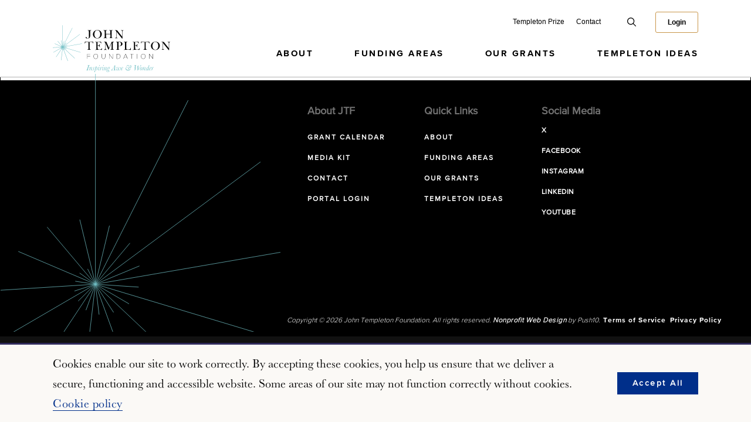

--- FILE ---
content_type: text/html; charset=UTF-8
request_url: https://www.templeton.org/grant/advancing-health-religion-and-spirituality-research-from-public-health-to-end-of-life/attachment/grant_teaser2-51
body_size: 74550
content:
<!DOCTYPE html>
<!--[if IE 8]>
<html class="no-js ie ie8" lang="">
<![endif]-->
<!--[if IE 9]>
<html class="no-js ie ie9" lang="">
<![endif]-->
<!--[if gt IE 9]>
<html class="no-js ie ie9plus" lang="">
<![endif]-->
<html class="no-js" lang="">

<head>

	<meta charset="UTF-8" />
<script type="text/javascript">
/* <![CDATA[ */
var gform;gform||(document.addEventListener("gform_main_scripts_loaded",function(){gform.scriptsLoaded=!0}),document.addEventListener("gform/theme/scripts_loaded",function(){gform.themeScriptsLoaded=!0}),window.addEventListener("DOMContentLoaded",function(){gform.domLoaded=!0}),gform={domLoaded:!1,scriptsLoaded:!1,themeScriptsLoaded:!1,isFormEditor:()=>"function"==typeof InitializeEditor,callIfLoaded:function(o){return!(!gform.domLoaded||!gform.scriptsLoaded||!gform.themeScriptsLoaded&&!gform.isFormEditor()||(gform.isFormEditor()&&console.warn("The use of gform.initializeOnLoaded() is deprecated in the form editor context and will be removed in Gravity Forms 3.1."),o(),0))},initializeOnLoaded:function(o){gform.callIfLoaded(o)||(document.addEventListener("gform_main_scripts_loaded",()=>{gform.scriptsLoaded=!0,gform.callIfLoaded(o)}),document.addEventListener("gform/theme/scripts_loaded",()=>{gform.themeScriptsLoaded=!0,gform.callIfLoaded(o)}),window.addEventListener("DOMContentLoaded",()=>{gform.domLoaded=!0,gform.callIfLoaded(o)}))},hooks:{action:{},filter:{}},addAction:function(o,r,e,t){gform.addHook("action",o,r,e,t)},addFilter:function(o,r,e,t){gform.addHook("filter",o,r,e,t)},doAction:function(o){gform.doHook("action",o,arguments)},applyFilters:function(o){return gform.doHook("filter",o,arguments)},removeAction:function(o,r){gform.removeHook("action",o,r)},removeFilter:function(o,r,e){gform.removeHook("filter",o,r,e)},addHook:function(o,r,e,t,n){null==gform.hooks[o][r]&&(gform.hooks[o][r]=[]);var d=gform.hooks[o][r];null==n&&(n=r+"_"+d.length),gform.hooks[o][r].push({tag:n,callable:e,priority:t=null==t?10:t})},doHook:function(r,o,e){var t;if(e=Array.prototype.slice.call(e,1),null!=gform.hooks[r][o]&&((o=gform.hooks[r][o]).sort(function(o,r){return o.priority-r.priority}),o.forEach(function(o){"function"!=typeof(t=o.callable)&&(t=window[t]),"action"==r?t.apply(null,e):e[0]=t.apply(null,e)})),"filter"==r)return e[0]},removeHook:function(o,r,t,n){var e;null!=gform.hooks[o][r]&&(e=(e=gform.hooks[o][r]).filter(function(o,r,e){return!!(null!=n&&n!=o.tag||null!=t&&t!=o.priority)}),gform.hooks[o][r]=e)}});
/* ]]> */
</script>

	<meta http-equiv="X-UA-Compatible" content="IE=edge,chrome=1"><script type="text/javascript">(window.NREUM||(NREUM={})).init={ajax:{deny_list:["bam.nr-data.net"]},feature_flags:["soft_nav"]};(window.NREUM||(NREUM={})).loader_config={licenseKey:"156398ea8b",applicationID:"44072675",browserID:"44073818"};;/*! For license information please see nr-loader-rum-1.308.0.min.js.LICENSE.txt */
(()=>{var e,t,r={163:(e,t,r)=>{"use strict";r.d(t,{j:()=>E});var n=r(384),i=r(1741);var a=r(2555);r(860).K7.genericEvents;const s="experimental.resources",o="register",c=e=>{if(!e||"string"!=typeof e)return!1;try{document.createDocumentFragment().querySelector(e)}catch{return!1}return!0};var d=r(2614),u=r(944),l=r(8122);const f="[data-nr-mask]",g=e=>(0,l.a)(e,(()=>{const e={feature_flags:[],experimental:{allow_registered_children:!1,resources:!1},mask_selector:"*",block_selector:"[data-nr-block]",mask_input_options:{color:!1,date:!1,"datetime-local":!1,email:!1,month:!1,number:!1,range:!1,search:!1,tel:!1,text:!1,time:!1,url:!1,week:!1,textarea:!1,select:!1,password:!0}};return{ajax:{deny_list:void 0,block_internal:!0,enabled:!0,autoStart:!0},api:{get allow_registered_children(){return e.feature_flags.includes(o)||e.experimental.allow_registered_children},set allow_registered_children(t){e.experimental.allow_registered_children=t},duplicate_registered_data:!1},browser_consent_mode:{enabled:!1},distributed_tracing:{enabled:void 0,exclude_newrelic_header:void 0,cors_use_newrelic_header:void 0,cors_use_tracecontext_headers:void 0,allowed_origins:void 0},get feature_flags(){return e.feature_flags},set feature_flags(t){e.feature_flags=t},generic_events:{enabled:!0,autoStart:!0},harvest:{interval:30},jserrors:{enabled:!0,autoStart:!0},logging:{enabled:!0,autoStart:!0},metrics:{enabled:!0,autoStart:!0},obfuscate:void 0,page_action:{enabled:!0},page_view_event:{enabled:!0,autoStart:!0},page_view_timing:{enabled:!0,autoStart:!0},performance:{capture_marks:!1,capture_measures:!1,capture_detail:!0,resources:{get enabled(){return e.feature_flags.includes(s)||e.experimental.resources},set enabled(t){e.experimental.resources=t},asset_types:[],first_party_domains:[],ignore_newrelic:!0}},privacy:{cookies_enabled:!0},proxy:{assets:void 0,beacon:void 0},session:{expiresMs:d.wk,inactiveMs:d.BB},session_replay:{autoStart:!0,enabled:!1,preload:!1,sampling_rate:10,error_sampling_rate:100,collect_fonts:!1,inline_images:!1,fix_stylesheets:!0,mask_all_inputs:!0,get mask_text_selector(){return e.mask_selector},set mask_text_selector(t){c(t)?e.mask_selector="".concat(t,",").concat(f):""===t||null===t?e.mask_selector=f:(0,u.R)(5,t)},get block_class(){return"nr-block"},get ignore_class(){return"nr-ignore"},get mask_text_class(){return"nr-mask"},get block_selector(){return e.block_selector},set block_selector(t){c(t)?e.block_selector+=",".concat(t):""!==t&&(0,u.R)(6,t)},get mask_input_options(){return e.mask_input_options},set mask_input_options(t){t&&"object"==typeof t?e.mask_input_options={...t,password:!0}:(0,u.R)(7,t)}},session_trace:{enabled:!0,autoStart:!0},soft_navigations:{enabled:!0,autoStart:!0},spa:{enabled:!0,autoStart:!0},ssl:void 0,user_actions:{enabled:!0,elementAttributes:["id","className","tagName","type"]}}})());var p=r(6154),m=r(9324);let h=0;const v={buildEnv:m.F3,distMethod:m.Xs,version:m.xv,originTime:p.WN},b={consented:!1},y={appMetadata:{},get consented(){return this.session?.state?.consent||b.consented},set consented(e){b.consented=e},customTransaction:void 0,denyList:void 0,disabled:!1,harvester:void 0,isolatedBacklog:!1,isRecording:!1,loaderType:void 0,maxBytes:3e4,obfuscator:void 0,onerror:void 0,ptid:void 0,releaseIds:{},session:void 0,timeKeeper:void 0,registeredEntities:[],jsAttributesMetadata:{bytes:0},get harvestCount(){return++h}},_=e=>{const t=(0,l.a)(e,y),r=Object.keys(v).reduce((e,t)=>(e[t]={value:v[t],writable:!1,configurable:!0,enumerable:!0},e),{});return Object.defineProperties(t,r)};var w=r(5701);const x=e=>{const t=e.startsWith("http");e+="/",r.p=t?e:"https://"+e};var R=r(7836),k=r(3241);const A={accountID:void 0,trustKey:void 0,agentID:void 0,licenseKey:void 0,applicationID:void 0,xpid:void 0},S=e=>(0,l.a)(e,A),T=new Set;function E(e,t={},r,s){let{init:o,info:c,loader_config:d,runtime:u={},exposed:l=!0}=t;if(!c){const e=(0,n.pV)();o=e.init,c=e.info,d=e.loader_config}e.init=g(o||{}),e.loader_config=S(d||{}),c.jsAttributes??={},p.bv&&(c.jsAttributes.isWorker=!0),e.info=(0,a.D)(c);const f=e.init,m=[c.beacon,c.errorBeacon];T.has(e.agentIdentifier)||(f.proxy.assets&&(x(f.proxy.assets),m.push(f.proxy.assets)),f.proxy.beacon&&m.push(f.proxy.beacon),e.beacons=[...m],function(e){const t=(0,n.pV)();Object.getOwnPropertyNames(i.W.prototype).forEach(r=>{const n=i.W.prototype[r];if("function"!=typeof n||"constructor"===n)return;let a=t[r];e[r]&&!1!==e.exposed&&"micro-agent"!==e.runtime?.loaderType&&(t[r]=(...t)=>{const n=e[r](...t);return a?a(...t):n})})}(e),(0,n.US)("activatedFeatures",w.B)),u.denyList=[...f.ajax.deny_list||[],...f.ajax.block_internal?m:[]],u.ptid=e.agentIdentifier,u.loaderType=r,e.runtime=_(u),T.has(e.agentIdentifier)||(e.ee=R.ee.get(e.agentIdentifier),e.exposed=l,(0,k.W)({agentIdentifier:e.agentIdentifier,drained:!!w.B?.[e.agentIdentifier],type:"lifecycle",name:"initialize",feature:void 0,data:e.config})),T.add(e.agentIdentifier)}},384:(e,t,r)=>{"use strict";r.d(t,{NT:()=>s,US:()=>u,Zm:()=>o,bQ:()=>d,dV:()=>c,pV:()=>l});var n=r(6154),i=r(1863),a=r(1910);const s={beacon:"bam.nr-data.net",errorBeacon:"bam.nr-data.net"};function o(){return n.gm.NREUM||(n.gm.NREUM={}),void 0===n.gm.newrelic&&(n.gm.newrelic=n.gm.NREUM),n.gm.NREUM}function c(){let e=o();return e.o||(e.o={ST:n.gm.setTimeout,SI:n.gm.setImmediate||n.gm.setInterval,CT:n.gm.clearTimeout,XHR:n.gm.XMLHttpRequest,REQ:n.gm.Request,EV:n.gm.Event,PR:n.gm.Promise,MO:n.gm.MutationObserver,FETCH:n.gm.fetch,WS:n.gm.WebSocket},(0,a.i)(...Object.values(e.o))),e}function d(e,t){let r=o();r.initializedAgents??={},t.initializedAt={ms:(0,i.t)(),date:new Date},r.initializedAgents[e]=t}function u(e,t){o()[e]=t}function l(){return function(){let e=o();const t=e.info||{};e.info={beacon:s.beacon,errorBeacon:s.errorBeacon,...t}}(),function(){let e=o();const t=e.init||{};e.init={...t}}(),c(),function(){let e=o();const t=e.loader_config||{};e.loader_config={...t}}(),o()}},782:(e,t,r)=>{"use strict";r.d(t,{T:()=>n});const n=r(860).K7.pageViewTiming},860:(e,t,r)=>{"use strict";r.d(t,{$J:()=>u,K7:()=>c,P3:()=>d,XX:()=>i,Yy:()=>o,df:()=>a,qY:()=>n,v4:()=>s});const n="events",i="jserrors",a="browser/blobs",s="rum",o="browser/logs",c={ajax:"ajax",genericEvents:"generic_events",jserrors:i,logging:"logging",metrics:"metrics",pageAction:"page_action",pageViewEvent:"page_view_event",pageViewTiming:"page_view_timing",sessionReplay:"session_replay",sessionTrace:"session_trace",softNav:"soft_navigations",spa:"spa"},d={[c.pageViewEvent]:1,[c.pageViewTiming]:2,[c.metrics]:3,[c.jserrors]:4,[c.spa]:5,[c.ajax]:6,[c.sessionTrace]:7,[c.softNav]:8,[c.sessionReplay]:9,[c.logging]:10,[c.genericEvents]:11},u={[c.pageViewEvent]:s,[c.pageViewTiming]:n,[c.ajax]:n,[c.spa]:n,[c.softNav]:n,[c.metrics]:i,[c.jserrors]:i,[c.sessionTrace]:a,[c.sessionReplay]:a,[c.logging]:o,[c.genericEvents]:"ins"}},944:(e,t,r)=>{"use strict";r.d(t,{R:()=>i});var n=r(3241);function i(e,t){"function"==typeof console.debug&&(console.debug("New Relic Warning: https://github.com/newrelic/newrelic-browser-agent/blob/main/docs/warning-codes.md#".concat(e),t),(0,n.W)({agentIdentifier:null,drained:null,type:"data",name:"warn",feature:"warn",data:{code:e,secondary:t}}))}},1687:(e,t,r)=>{"use strict";r.d(t,{Ak:()=>d,Ze:()=>f,x3:()=>u});var n=r(3241),i=r(7836),a=r(3606),s=r(860),o=r(2646);const c={};function d(e,t){const r={staged:!1,priority:s.P3[t]||0};l(e),c[e].get(t)||c[e].set(t,r)}function u(e,t){e&&c[e]&&(c[e].get(t)&&c[e].delete(t),p(e,t,!1),c[e].size&&g(e))}function l(e){if(!e)throw new Error("agentIdentifier required");c[e]||(c[e]=new Map)}function f(e="",t="feature",r=!1){if(l(e),!e||!c[e].get(t)||r)return p(e,t);c[e].get(t).staged=!0,g(e)}function g(e){const t=Array.from(c[e]);t.every(([e,t])=>t.staged)&&(t.sort((e,t)=>e[1].priority-t[1].priority),t.forEach(([t])=>{c[e].delete(t),p(e,t)}))}function p(e,t,r=!0){const s=e?i.ee.get(e):i.ee,c=a.i.handlers;if(!s.aborted&&s.backlog&&c){if((0,n.W)({agentIdentifier:e,type:"lifecycle",name:"drain",feature:t}),r){const e=s.backlog[t],r=c[t];if(r){for(let t=0;e&&t<e.length;++t)m(e[t],r);Object.entries(r).forEach(([e,t])=>{Object.values(t||{}).forEach(t=>{t[0]?.on&&t[0]?.context()instanceof o.y&&t[0].on(e,t[1])})})}}s.isolatedBacklog||delete c[t],s.backlog[t]=null,s.emit("drain-"+t,[])}}function m(e,t){var r=e[1];Object.values(t[r]||{}).forEach(t=>{var r=e[0];if(t[0]===r){var n=t[1],i=e[3],a=e[2];n.apply(i,a)}})}},1738:(e,t,r)=>{"use strict";r.d(t,{U:()=>g,Y:()=>f});var n=r(3241),i=r(9908),a=r(1863),s=r(944),o=r(5701),c=r(3969),d=r(8362),u=r(860),l=r(4261);function f(e,t,r,a){const f=a||r;!f||f[e]&&f[e]!==d.d.prototype[e]||(f[e]=function(){(0,i.p)(c.xV,["API/"+e+"/called"],void 0,u.K7.metrics,r.ee),(0,n.W)({agentIdentifier:r.agentIdentifier,drained:!!o.B?.[r.agentIdentifier],type:"data",name:"api",feature:l.Pl+e,data:{}});try{return t.apply(this,arguments)}catch(e){(0,s.R)(23,e)}})}function g(e,t,r,n,s){const o=e.info;null===r?delete o.jsAttributes[t]:o.jsAttributes[t]=r,(s||null===r)&&(0,i.p)(l.Pl+n,[(0,a.t)(),t,r],void 0,"session",e.ee)}},1741:(e,t,r)=>{"use strict";r.d(t,{W:()=>a});var n=r(944),i=r(4261);class a{#e(e,...t){if(this[e]!==a.prototype[e])return this[e](...t);(0,n.R)(35,e)}addPageAction(e,t){return this.#e(i.hG,e,t)}register(e){return this.#e(i.eY,e)}recordCustomEvent(e,t){return this.#e(i.fF,e,t)}setPageViewName(e,t){return this.#e(i.Fw,e,t)}setCustomAttribute(e,t,r){return this.#e(i.cD,e,t,r)}noticeError(e,t){return this.#e(i.o5,e,t)}setUserId(e,t=!1){return this.#e(i.Dl,e,t)}setApplicationVersion(e){return this.#e(i.nb,e)}setErrorHandler(e){return this.#e(i.bt,e)}addRelease(e,t){return this.#e(i.k6,e,t)}log(e,t){return this.#e(i.$9,e,t)}start(){return this.#e(i.d3)}finished(e){return this.#e(i.BL,e)}recordReplay(){return this.#e(i.CH)}pauseReplay(){return this.#e(i.Tb)}addToTrace(e){return this.#e(i.U2,e)}setCurrentRouteName(e){return this.#e(i.PA,e)}interaction(e){return this.#e(i.dT,e)}wrapLogger(e,t,r){return this.#e(i.Wb,e,t,r)}measure(e,t){return this.#e(i.V1,e,t)}consent(e){return this.#e(i.Pv,e)}}},1863:(e,t,r)=>{"use strict";function n(){return Math.floor(performance.now())}r.d(t,{t:()=>n})},1910:(e,t,r)=>{"use strict";r.d(t,{i:()=>a});var n=r(944);const i=new Map;function a(...e){return e.every(e=>{if(i.has(e))return i.get(e);const t="function"==typeof e?e.toString():"",r=t.includes("[native code]"),a=t.includes("nrWrapper");return r||a||(0,n.R)(64,e?.name||t),i.set(e,r),r})}},2555:(e,t,r)=>{"use strict";r.d(t,{D:()=>o,f:()=>s});var n=r(384),i=r(8122);const a={beacon:n.NT.beacon,errorBeacon:n.NT.errorBeacon,licenseKey:void 0,applicationID:void 0,sa:void 0,queueTime:void 0,applicationTime:void 0,ttGuid:void 0,user:void 0,account:void 0,product:void 0,extra:void 0,jsAttributes:{},userAttributes:void 0,atts:void 0,transactionName:void 0,tNamePlain:void 0};function s(e){try{return!!e.licenseKey&&!!e.errorBeacon&&!!e.applicationID}catch(e){return!1}}const o=e=>(0,i.a)(e,a)},2614:(e,t,r)=>{"use strict";r.d(t,{BB:()=>s,H3:()=>n,g:()=>d,iL:()=>c,tS:()=>o,uh:()=>i,wk:()=>a});const n="NRBA",i="SESSION",a=144e5,s=18e5,o={STARTED:"session-started",PAUSE:"session-pause",RESET:"session-reset",RESUME:"session-resume",UPDATE:"session-update"},c={SAME_TAB:"same-tab",CROSS_TAB:"cross-tab"},d={OFF:0,FULL:1,ERROR:2}},2646:(e,t,r)=>{"use strict";r.d(t,{y:()=>n});class n{constructor(e){this.contextId=e}}},2843:(e,t,r)=>{"use strict";r.d(t,{G:()=>a,u:()=>i});var n=r(3878);function i(e,t=!1,r,i){(0,n.DD)("visibilitychange",function(){if(t)return void("hidden"===document.visibilityState&&e());e(document.visibilityState)},r,i)}function a(e,t,r){(0,n.sp)("pagehide",e,t,r)}},3241:(e,t,r)=>{"use strict";r.d(t,{W:()=>a});var n=r(6154);const i="newrelic";function a(e={}){try{n.gm.dispatchEvent(new CustomEvent(i,{detail:e}))}catch(e){}}},3606:(e,t,r)=>{"use strict";r.d(t,{i:()=>a});var n=r(9908);a.on=s;var i=a.handlers={};function a(e,t,r,a){s(a||n.d,i,e,t,r)}function s(e,t,r,i,a){a||(a="feature"),e||(e=n.d);var s=t[a]=t[a]||{};(s[r]=s[r]||[]).push([e,i])}},3878:(e,t,r)=>{"use strict";function n(e,t){return{capture:e,passive:!1,signal:t}}function i(e,t,r=!1,i){window.addEventListener(e,t,n(r,i))}function a(e,t,r=!1,i){document.addEventListener(e,t,n(r,i))}r.d(t,{DD:()=>a,jT:()=>n,sp:()=>i})},3969:(e,t,r)=>{"use strict";r.d(t,{TZ:()=>n,XG:()=>o,rs:()=>i,xV:()=>s,z_:()=>a});const n=r(860).K7.metrics,i="sm",a="cm",s="storeSupportabilityMetrics",o="storeEventMetrics"},4234:(e,t,r)=>{"use strict";r.d(t,{W:()=>a});var n=r(7836),i=r(1687);class a{constructor(e,t){this.agentIdentifier=e,this.ee=n.ee.get(e),this.featureName=t,this.blocked=!1}deregisterDrain(){(0,i.x3)(this.agentIdentifier,this.featureName)}}},4261:(e,t,r)=>{"use strict";r.d(t,{$9:()=>d,BL:()=>o,CH:()=>g,Dl:()=>_,Fw:()=>y,PA:()=>h,Pl:()=>n,Pv:()=>k,Tb:()=>l,U2:()=>a,V1:()=>R,Wb:()=>x,bt:()=>b,cD:()=>v,d3:()=>w,dT:()=>c,eY:()=>p,fF:()=>f,hG:()=>i,k6:()=>s,nb:()=>m,o5:()=>u});const n="api-",i="addPageAction",a="addToTrace",s="addRelease",o="finished",c="interaction",d="log",u="noticeError",l="pauseReplay",f="recordCustomEvent",g="recordReplay",p="register",m="setApplicationVersion",h="setCurrentRouteName",v="setCustomAttribute",b="setErrorHandler",y="setPageViewName",_="setUserId",w="start",x="wrapLogger",R="measure",k="consent"},5289:(e,t,r)=>{"use strict";r.d(t,{GG:()=>s,Qr:()=>c,sB:()=>o});var n=r(3878),i=r(6389);function a(){return"undefined"==typeof document||"complete"===document.readyState}function s(e,t){if(a())return e();const r=(0,i.J)(e),s=setInterval(()=>{a()&&(clearInterval(s),r())},500);(0,n.sp)("load",r,t)}function o(e){if(a())return e();(0,n.DD)("DOMContentLoaded",e)}function c(e){if(a())return e();(0,n.sp)("popstate",e)}},5607:(e,t,r)=>{"use strict";r.d(t,{W:()=>n});const n=(0,r(9566).bz)()},5701:(e,t,r)=>{"use strict";r.d(t,{B:()=>a,t:()=>s});var n=r(3241);const i=new Set,a={};function s(e,t){const r=t.agentIdentifier;a[r]??={},e&&"object"==typeof e&&(i.has(r)||(t.ee.emit("rumresp",[e]),a[r]=e,i.add(r),(0,n.W)({agentIdentifier:r,loaded:!0,drained:!0,type:"lifecycle",name:"load",feature:void 0,data:e})))}},6154:(e,t,r)=>{"use strict";r.d(t,{OF:()=>c,RI:()=>i,WN:()=>u,bv:()=>a,eN:()=>l,gm:()=>s,mw:()=>o,sb:()=>d});var n=r(1863);const i="undefined"!=typeof window&&!!window.document,a="undefined"!=typeof WorkerGlobalScope&&("undefined"!=typeof self&&self instanceof WorkerGlobalScope&&self.navigator instanceof WorkerNavigator||"undefined"!=typeof globalThis&&globalThis instanceof WorkerGlobalScope&&globalThis.navigator instanceof WorkerNavigator),s=i?window:"undefined"!=typeof WorkerGlobalScope&&("undefined"!=typeof self&&self instanceof WorkerGlobalScope&&self||"undefined"!=typeof globalThis&&globalThis instanceof WorkerGlobalScope&&globalThis),o=Boolean("hidden"===s?.document?.visibilityState),c=/iPad|iPhone|iPod/.test(s.navigator?.userAgent),d=c&&"undefined"==typeof SharedWorker,u=((()=>{const e=s.navigator?.userAgent?.match(/Firefox[/\s](\d+\.\d+)/);Array.isArray(e)&&e.length>=2&&e[1]})(),Date.now()-(0,n.t)()),l=()=>"undefined"!=typeof PerformanceNavigationTiming&&s?.performance?.getEntriesByType("navigation")?.[0]?.responseStart},6389:(e,t,r)=>{"use strict";function n(e,t=500,r={}){const n=r?.leading||!1;let i;return(...r)=>{n&&void 0===i&&(e.apply(this,r),i=setTimeout(()=>{i=clearTimeout(i)},t)),n||(clearTimeout(i),i=setTimeout(()=>{e.apply(this,r)},t))}}function i(e){let t=!1;return(...r)=>{t||(t=!0,e.apply(this,r))}}r.d(t,{J:()=>i,s:()=>n})},6630:(e,t,r)=>{"use strict";r.d(t,{T:()=>n});const n=r(860).K7.pageViewEvent},7699:(e,t,r)=>{"use strict";r.d(t,{It:()=>a,KC:()=>o,No:()=>i,qh:()=>s});var n=r(860);const i=16e3,a=1e6,s="SESSION_ERROR",o={[n.K7.logging]:!0,[n.K7.genericEvents]:!1,[n.K7.jserrors]:!1,[n.K7.ajax]:!1}},7836:(e,t,r)=>{"use strict";r.d(t,{P:()=>o,ee:()=>c});var n=r(384),i=r(8990),a=r(2646),s=r(5607);const o="nr@context:".concat(s.W),c=function e(t,r){var n={},s={},u={},l=!1;try{l=16===r.length&&d.initializedAgents?.[r]?.runtime.isolatedBacklog}catch(e){}var f={on:p,addEventListener:p,removeEventListener:function(e,t){var r=n[e];if(!r)return;for(var i=0;i<r.length;i++)r[i]===t&&r.splice(i,1)},emit:function(e,r,n,i,a){!1!==a&&(a=!0);if(c.aborted&&!i)return;t&&a&&t.emit(e,r,n);var o=g(n);m(e).forEach(e=>{e.apply(o,r)});var d=v()[s[e]];d&&d.push([f,e,r,o]);return o},get:h,listeners:m,context:g,buffer:function(e,t){const r=v();if(t=t||"feature",f.aborted)return;Object.entries(e||{}).forEach(([e,n])=>{s[n]=t,t in r||(r[t]=[])})},abort:function(){f._aborted=!0,Object.keys(f.backlog).forEach(e=>{delete f.backlog[e]})},isBuffering:function(e){return!!v()[s[e]]},debugId:r,backlog:l?{}:t&&"object"==typeof t.backlog?t.backlog:{},isolatedBacklog:l};return Object.defineProperty(f,"aborted",{get:()=>{let e=f._aborted||!1;return e||(t&&(e=t.aborted),e)}}),f;function g(e){return e&&e instanceof a.y?e:e?(0,i.I)(e,o,()=>new a.y(o)):new a.y(o)}function p(e,t){n[e]=m(e).concat(t)}function m(e){return n[e]||[]}function h(t){return u[t]=u[t]||e(f,t)}function v(){return f.backlog}}(void 0,"globalEE"),d=(0,n.Zm)();d.ee||(d.ee=c)},8122:(e,t,r)=>{"use strict";r.d(t,{a:()=>i});var n=r(944);function i(e,t){try{if(!e||"object"!=typeof e)return(0,n.R)(3);if(!t||"object"!=typeof t)return(0,n.R)(4);const r=Object.create(Object.getPrototypeOf(t),Object.getOwnPropertyDescriptors(t)),a=0===Object.keys(r).length?e:r;for(let s in a)if(void 0!==e[s])try{if(null===e[s]){r[s]=null;continue}Array.isArray(e[s])&&Array.isArray(t[s])?r[s]=Array.from(new Set([...e[s],...t[s]])):"object"==typeof e[s]&&"object"==typeof t[s]?r[s]=i(e[s],t[s]):r[s]=e[s]}catch(e){r[s]||(0,n.R)(1,e)}return r}catch(e){(0,n.R)(2,e)}}},8362:(e,t,r)=>{"use strict";r.d(t,{d:()=>a});var n=r(9566),i=r(1741);class a extends i.W{agentIdentifier=(0,n.LA)(16)}},8374:(e,t,r)=>{r.nc=(()=>{try{return document?.currentScript?.nonce}catch(e){}return""})()},8990:(e,t,r)=>{"use strict";r.d(t,{I:()=>i});var n=Object.prototype.hasOwnProperty;function i(e,t,r){if(n.call(e,t))return e[t];var i=r();if(Object.defineProperty&&Object.keys)try{return Object.defineProperty(e,t,{value:i,writable:!0,enumerable:!1}),i}catch(e){}return e[t]=i,i}},9324:(e,t,r)=>{"use strict";r.d(t,{F3:()=>i,Xs:()=>a,xv:()=>n});const n="1.308.0",i="PROD",a="CDN"},9566:(e,t,r)=>{"use strict";r.d(t,{LA:()=>o,bz:()=>s});var n=r(6154);const i="xxxxxxxx-xxxx-4xxx-yxxx-xxxxxxxxxxxx";function a(e,t){return e?15&e[t]:16*Math.random()|0}function s(){const e=n.gm?.crypto||n.gm?.msCrypto;let t,r=0;return e&&e.getRandomValues&&(t=e.getRandomValues(new Uint8Array(30))),i.split("").map(e=>"x"===e?a(t,r++).toString(16):"y"===e?(3&a()|8).toString(16):e).join("")}function o(e){const t=n.gm?.crypto||n.gm?.msCrypto;let r,i=0;t&&t.getRandomValues&&(r=t.getRandomValues(new Uint8Array(e)));const s=[];for(var o=0;o<e;o++)s.push(a(r,i++).toString(16));return s.join("")}},9908:(e,t,r)=>{"use strict";r.d(t,{d:()=>n,p:()=>i});var n=r(7836).ee.get("handle");function i(e,t,r,i,a){a?(a.buffer([e],i),a.emit(e,t,r)):(n.buffer([e],i),n.emit(e,t,r))}}},n={};function i(e){var t=n[e];if(void 0!==t)return t.exports;var a=n[e]={exports:{}};return r[e](a,a.exports,i),a.exports}i.m=r,i.d=(e,t)=>{for(var r in t)i.o(t,r)&&!i.o(e,r)&&Object.defineProperty(e,r,{enumerable:!0,get:t[r]})},i.f={},i.e=e=>Promise.all(Object.keys(i.f).reduce((t,r)=>(i.f[r](e,t),t),[])),i.u=e=>"nr-rum-1.308.0.min.js",i.o=(e,t)=>Object.prototype.hasOwnProperty.call(e,t),e={},t="NRBA-1.308.0.PROD:",i.l=(r,n,a,s)=>{if(e[r])e[r].push(n);else{var o,c;if(void 0!==a)for(var d=document.getElementsByTagName("script"),u=0;u<d.length;u++){var l=d[u];if(l.getAttribute("src")==r||l.getAttribute("data-webpack")==t+a){o=l;break}}if(!o){c=!0;var f={296:"sha512-+MIMDsOcckGXa1EdWHqFNv7P+JUkd5kQwCBr3KE6uCvnsBNUrdSt4a/3/L4j4TxtnaMNjHpza2/erNQbpacJQA=="};(o=document.createElement("script")).charset="utf-8",i.nc&&o.setAttribute("nonce",i.nc),o.setAttribute("data-webpack",t+a),o.src=r,0!==o.src.indexOf(window.location.origin+"/")&&(o.crossOrigin="anonymous"),f[s]&&(o.integrity=f[s])}e[r]=[n];var g=(t,n)=>{o.onerror=o.onload=null,clearTimeout(p);var i=e[r];if(delete e[r],o.parentNode&&o.parentNode.removeChild(o),i&&i.forEach(e=>e(n)),t)return t(n)},p=setTimeout(g.bind(null,void 0,{type:"timeout",target:o}),12e4);o.onerror=g.bind(null,o.onerror),o.onload=g.bind(null,o.onload),c&&document.head.appendChild(o)}},i.r=e=>{"undefined"!=typeof Symbol&&Symbol.toStringTag&&Object.defineProperty(e,Symbol.toStringTag,{value:"Module"}),Object.defineProperty(e,"__esModule",{value:!0})},i.p="https://js-agent.newrelic.com/",(()=>{var e={374:0,840:0};i.f.j=(t,r)=>{var n=i.o(e,t)?e[t]:void 0;if(0!==n)if(n)r.push(n[2]);else{var a=new Promise((r,i)=>n=e[t]=[r,i]);r.push(n[2]=a);var s=i.p+i.u(t),o=new Error;i.l(s,r=>{if(i.o(e,t)&&(0!==(n=e[t])&&(e[t]=void 0),n)){var a=r&&("load"===r.type?"missing":r.type),s=r&&r.target&&r.target.src;o.message="Loading chunk "+t+" failed: ("+a+": "+s+")",o.name="ChunkLoadError",o.type=a,o.request=s,n[1](o)}},"chunk-"+t,t)}};var t=(t,r)=>{var n,a,[s,o,c]=r,d=0;if(s.some(t=>0!==e[t])){for(n in o)i.o(o,n)&&(i.m[n]=o[n]);if(c)c(i)}for(t&&t(r);d<s.length;d++)a=s[d],i.o(e,a)&&e[a]&&e[a][0](),e[a]=0},r=self["webpackChunk:NRBA-1.308.0.PROD"]=self["webpackChunk:NRBA-1.308.0.PROD"]||[];r.forEach(t.bind(null,0)),r.push=t.bind(null,r.push.bind(r))})(),(()=>{"use strict";i(8374);var e=i(8362),t=i(860);const r=Object.values(t.K7);var n=i(163);var a=i(9908),s=i(1863),o=i(4261),c=i(1738);var d=i(1687),u=i(4234),l=i(5289),f=i(6154),g=i(944),p=i(384);const m=e=>f.RI&&!0===e?.privacy.cookies_enabled;function h(e){return!!(0,p.dV)().o.MO&&m(e)&&!0===e?.session_trace.enabled}var v=i(6389),b=i(7699);class y extends u.W{constructor(e,t){super(e.agentIdentifier,t),this.agentRef=e,this.abortHandler=void 0,this.featAggregate=void 0,this.loadedSuccessfully=void 0,this.onAggregateImported=new Promise(e=>{this.loadedSuccessfully=e}),this.deferred=Promise.resolve(),!1===e.init[this.featureName].autoStart?this.deferred=new Promise((t,r)=>{this.ee.on("manual-start-all",(0,v.J)(()=>{(0,d.Ak)(e.agentIdentifier,this.featureName),t()}))}):(0,d.Ak)(e.agentIdentifier,t)}importAggregator(e,t,r={}){if(this.featAggregate)return;const n=async()=>{let n;await this.deferred;try{if(m(e.init)){const{setupAgentSession:t}=await i.e(296).then(i.bind(i,3305));n=t(e)}}catch(e){(0,g.R)(20,e),this.ee.emit("internal-error",[e]),(0,a.p)(b.qh,[e],void 0,this.featureName,this.ee)}try{if(!this.#t(this.featureName,n,e.init))return(0,d.Ze)(this.agentIdentifier,this.featureName),void this.loadedSuccessfully(!1);const{Aggregate:i}=await t();this.featAggregate=new i(e,r),e.runtime.harvester.initializedAggregates.push(this.featAggregate),this.loadedSuccessfully(!0)}catch(e){(0,g.R)(34,e),this.abortHandler?.(),(0,d.Ze)(this.agentIdentifier,this.featureName,!0),this.loadedSuccessfully(!1),this.ee&&this.ee.abort()}};f.RI?(0,l.GG)(()=>n(),!0):n()}#t(e,r,n){if(this.blocked)return!1;switch(e){case t.K7.sessionReplay:return h(n)&&!!r;case t.K7.sessionTrace:return!!r;default:return!0}}}var _=i(6630),w=i(2614),x=i(3241);class R extends y{static featureName=_.T;constructor(e){var t;super(e,_.T),this.setupInspectionEvents(e.agentIdentifier),t=e,(0,c.Y)(o.Fw,function(e,r){"string"==typeof e&&("/"!==e.charAt(0)&&(e="/"+e),t.runtime.customTransaction=(r||"http://custom.transaction")+e,(0,a.p)(o.Pl+o.Fw,[(0,s.t)()],void 0,void 0,t.ee))},t),this.importAggregator(e,()=>i.e(296).then(i.bind(i,3943)))}setupInspectionEvents(e){const t=(t,r)=>{t&&(0,x.W)({agentIdentifier:e,timeStamp:t.timeStamp,loaded:"complete"===t.target.readyState,type:"window",name:r,data:t.target.location+""})};(0,l.sB)(e=>{t(e,"DOMContentLoaded")}),(0,l.GG)(e=>{t(e,"load")}),(0,l.Qr)(e=>{t(e,"navigate")}),this.ee.on(w.tS.UPDATE,(t,r)=>{(0,x.W)({agentIdentifier:e,type:"lifecycle",name:"session",data:r})})}}class k extends e.d{constructor(e){var t;(super(),f.gm)?(this.features={},(0,p.bQ)(this.agentIdentifier,this),this.desiredFeatures=new Set(e.features||[]),this.desiredFeatures.add(R),(0,n.j)(this,e,e.loaderType||"agent"),t=this,(0,c.Y)(o.cD,function(e,r,n=!1){if("string"==typeof e){if(["string","number","boolean"].includes(typeof r)||null===r)return(0,c.U)(t,e,r,o.cD,n);(0,g.R)(40,typeof r)}else(0,g.R)(39,typeof e)},t),function(e){(0,c.Y)(o.Dl,function(t,r=!1){if("string"!=typeof t&&null!==t)return void(0,g.R)(41,typeof t);const n=e.info.jsAttributes["enduser.id"];r&&null!=n&&n!==t?(0,a.p)(o.Pl+"setUserIdAndResetSession",[t],void 0,"session",e.ee):(0,c.U)(e,"enduser.id",t,o.Dl,!0)},e)}(this),function(e){(0,c.Y)(o.nb,function(t){if("string"==typeof t||null===t)return(0,c.U)(e,"application.version",t,o.nb,!1);(0,g.R)(42,typeof t)},e)}(this),function(e){(0,c.Y)(o.d3,function(){e.ee.emit("manual-start-all")},e)}(this),function(e){(0,c.Y)(o.Pv,function(t=!0){if("boolean"==typeof t){if((0,a.p)(o.Pl+o.Pv,[t],void 0,"session",e.ee),e.runtime.consented=t,t){const t=e.features.page_view_event;t.onAggregateImported.then(e=>{const r=t.featAggregate;e&&!r.sentRum&&r.sendRum()})}}else(0,g.R)(65,typeof t)},e)}(this),this.run()):(0,g.R)(21)}get config(){return{info:this.info,init:this.init,loader_config:this.loader_config,runtime:this.runtime}}get api(){return this}run(){try{const e=function(e){const t={};return r.forEach(r=>{t[r]=!!e[r]?.enabled}),t}(this.init),n=[...this.desiredFeatures];n.sort((e,r)=>t.P3[e.featureName]-t.P3[r.featureName]),n.forEach(r=>{if(!e[r.featureName]&&r.featureName!==t.K7.pageViewEvent)return;if(r.featureName===t.K7.spa)return void(0,g.R)(67);const n=function(e){switch(e){case t.K7.ajax:return[t.K7.jserrors];case t.K7.sessionTrace:return[t.K7.ajax,t.K7.pageViewEvent];case t.K7.sessionReplay:return[t.K7.sessionTrace];case t.K7.pageViewTiming:return[t.K7.pageViewEvent];default:return[]}}(r.featureName).filter(e=>!(e in this.features));n.length>0&&(0,g.R)(36,{targetFeature:r.featureName,missingDependencies:n}),this.features[r.featureName]=new r(this)})}catch(e){(0,g.R)(22,e);for(const e in this.features)this.features[e].abortHandler?.();const t=(0,p.Zm)();delete t.initializedAgents[this.agentIdentifier]?.features,delete this.sharedAggregator;return t.ee.get(this.agentIdentifier).abort(),!1}}}var A=i(2843),S=i(782);class T extends y{static featureName=S.T;constructor(e){super(e,S.T),f.RI&&((0,A.u)(()=>(0,a.p)("docHidden",[(0,s.t)()],void 0,S.T,this.ee),!0),(0,A.G)(()=>(0,a.p)("winPagehide",[(0,s.t)()],void 0,S.T,this.ee)),this.importAggregator(e,()=>i.e(296).then(i.bind(i,2117))))}}var E=i(3969);class I extends y{static featureName=E.TZ;constructor(e){super(e,E.TZ),f.RI&&document.addEventListener("securitypolicyviolation",e=>{(0,a.p)(E.xV,["Generic/CSPViolation/Detected"],void 0,this.featureName,this.ee)}),this.importAggregator(e,()=>i.e(296).then(i.bind(i,9623)))}}new k({features:[R,T,I],loaderType:"lite"})})()})();</script>
	<meta name="viewport" content="initial-scale=1.0, width=device-width">
	<meta name="google-site-verification" content="-T2ksLLqTKcIXeMlvamQMzCqjjppI1CxVVZoDUAmZj4" />

	<link rel="stylesheet" href="https://use.typekit.net/bun7xxw.css">
	<title>grant_teaser2 - John Templeton Foundation</title>
	<link rel="profile" href="http://gmpg.org/xfn/11" />
	<link rel="pingback" href="https://www.templeton.org/xmlrpc.php" />
	<!-- <link href="https://maxcdn.bootstrapcdn.com/font-awesome/4.7.0/css/font-awesome.min.css" rel="stylesheet" integrity="sha384-wvfXpqpZZVQGK6TAh5PVlGOfQNHSoD2xbE+QkPxCAFlNEevoEH3Sl0sibVcOQVnN" crossorigin="anonymous"> -->
	<!-- Google Tag Manager -->
	<!-- <script>(function(w,d,s,l,i){w[l]=w[l]||[];w[l].push({'gtm.start':
new Date().getTime(),event:'gtm.js'});var f=d.getElementsByTagName(s)[0],
j=d.createElement(s),dl=l!='dataLayer'?'&l='+l:'';j.async=true;j.src=
'https://www.googletagmanager.com/gtm.js?id='+i+dl;f.parentNode.insertBefore(j,f);
})(window,document,'script','dataLayer','GTM-WZK2RWH');</script> -->
	<!-- End Google Tag Manager -->
	<meta name='robots' content='index, follow, max-image-preview:large, max-snippet:-1, max-video-preview:-1' />

	<!-- This site is optimized with the Yoast SEO Premium plugin v21.7 (Yoast SEO v26.7) - https://yoast.com/wordpress/plugins/seo/ -->
	<link rel="canonical" href="https://www.templeton.org/wp-content/uploads/2017/02/grant_teaser2.jpg" />
	<meta property="og:locale" content="en_US" />
	<meta property="og:type" content="article" />
	<meta property="og:title" content="grant_teaser2 - John Templeton Foundation" />
	<meta property="og:url" content="https://www.templeton.org/wp-content/uploads/2017/02/grant_teaser2.jpg" />
	<meta property="og:site_name" content="John Templeton Foundation" />
	<meta property="article:publisher" content="https://www.facebook.com/TempletonFoundation/" />
	<meta property="article:modified_time" content="2019-05-17T04:26:58+00:00" />
	<meta property="og:image" content="https://www.templeton.org/grant/advancing-health-religion-and-spirituality-research-from-public-health-to-end-of-life/attachment/grant_teaser2-51" />
	<meta property="og:image:width" content="353" />
	<meta property="og:image:height" content="243" />
	<meta property="og:image:type" content="image/jpeg" />
	<meta name="twitter:card" content="summary_large_image" />
	<meta name="twitter:site" content="@templeton_fdn" />
	<script type="application/ld+json" class="yoast-schema-graph">{"@context":"https://schema.org","@graph":[{"@type":"WebPage","@id":"https://www.templeton.org/wp-content/uploads/2017/02/grant_teaser2.jpg","url":"https://www.templeton.org/wp-content/uploads/2017/02/grant_teaser2.jpg","name":"grant_teaser2 - John Templeton Foundation","isPartOf":{"@id":"https://www.templeton.org/#website"},"primaryImageOfPage":{"@id":"https://www.templeton.org/wp-content/uploads/2017/02/grant_teaser2.jpg#primaryimage"},"image":{"@id":"https://www.templeton.org/wp-content/uploads/2017/02/grant_teaser2.jpg#primaryimage"},"thumbnailUrl":"https://www.templeton.org/wp-content/uploads/2017/02/grant_teaser2.jpg","datePublished":"2017-04-19T17:42:26+00:00","dateModified":"2019-05-17T04:26:58+00:00","breadcrumb":{"@id":"https://www.templeton.org/wp-content/uploads/2017/02/grant_teaser2.jpg#breadcrumb"},"inLanguage":"en-US","potentialAction":[{"@type":"ReadAction","target":["https://www.templeton.org/wp-content/uploads/2017/02/grant_teaser2.jpg"]}]},{"@type":"ImageObject","inLanguage":"en-US","@id":"https://www.templeton.org/wp-content/uploads/2017/02/grant_teaser2.jpg#primaryimage","url":"https://www.templeton.org/wp-content/uploads/2017/02/grant_teaser2.jpg","contentUrl":"https://www.templeton.org/wp-content/uploads/2017/02/grant_teaser2.jpg","width":353,"height":243},{"@type":"BreadcrumbList","@id":"https://www.templeton.org/wp-content/uploads/2017/02/grant_teaser2.jpg#breadcrumb","itemListElement":[{"@type":"ListItem","position":1,"name":"Home","item":"https://www.templeton.org/"},{"@type":"ListItem","position":2,"name":"Advancing Health, Religion, and Spirituality Research from Public Health to End of Life","item":"https://www.templeton.org/grant/advancing-health-religion-and-spirituality-research-from-public-health-to-end-of-life"},{"@type":"ListItem","position":3,"name":"grant_teaser2"}]},{"@type":"WebSite","@id":"https://www.templeton.org/#website","url":"https://www.templeton.org/","name":"John Templeton Foundation","description":"","publisher":{"@id":"https://www.templeton.org/#organization"},"potentialAction":[{"@type":"SearchAction","target":{"@type":"EntryPoint","urlTemplate":"https://www.templeton.org/?s={search_term_string}"},"query-input":{"@type":"PropertyValueSpecification","valueRequired":true,"valueName":"search_term_string"}}],"inLanguage":"en-US"},{"@type":"Organization","@id":"https://www.templeton.org/#organization","name":"John Templeton Foundation","url":"https://www.templeton.org/","logo":{"@type":"ImageObject","inLanguage":"en-US","@id":"https://www.templeton.org/#/schema/logo/image/","url":"https://www.templeton.org/wp-content/uploads/2018/11/JTF-Logo-Primary-CMYK.jpg","contentUrl":"https://www.templeton.org/wp-content/uploads/2018/11/JTF-Logo-Primary-CMYK.jpg","width":904,"height":540,"caption":"John Templeton Foundation"},"image":{"@id":"https://www.templeton.org/#/schema/logo/image/"},"sameAs":["https://www.facebook.com/TempletonFoundation/","https://x.com/templeton_fdn"]}]}</script>
	<!-- / Yoast SEO Premium plugin. -->


<link rel='dns-prefetch' href='//cdn.jsdelivr.net' />
<link rel="alternate" type="application/rss+xml" title="John Templeton Foundation &raquo; grant_teaser2 Comments Feed" href="https://www.templeton.org/grant/advancing-health-religion-and-spirituality-research-from-public-health-to-end-of-life/attachment/grant_teaser2-51/feed" />
<link rel="alternate" title="oEmbed (JSON)" type="application/json+oembed" href="https://www.templeton.org/wp-json/oembed/1.0/embed?url=https%3A%2F%2Fwww.templeton.org%2Fgrant%2Fadvancing-health-religion-and-spirituality-research-from-public-health-to-end-of-life%2Fattachment%2Fgrant_teaser2-51" />
<link rel="alternate" title="oEmbed (XML)" type="text/xml+oembed" href="https://www.templeton.org/wp-json/oembed/1.0/embed?url=https%3A%2F%2Fwww.templeton.org%2Fgrant%2Fadvancing-health-religion-and-spirituality-research-from-public-health-to-end-of-life%2Fattachment%2Fgrant_teaser2-51&#038;format=xml" />
		<style>
			.lazyload,
			.lazyloading {
				max-width: 100%;
			}
		</style>
		<style id='wp-img-auto-sizes-contain-inline-css' type='text/css'>
img:is([sizes=auto i],[sizes^="auto," i]){contain-intrinsic-size:3000px 1500px}
/*# sourceURL=wp-img-auto-sizes-contain-inline-css */
</style>
<style id='wp-emoji-styles-inline-css' type='text/css'>

	img.wp-smiley, img.emoji {
		display: inline !important;
		border: none !important;
		box-shadow: none !important;
		height: 1em !important;
		width: 1em !important;
		margin: 0 0.07em !important;
		vertical-align: -0.1em !important;
		background: none !important;
		padding: 0 !important;
	}
/*# sourceURL=wp-emoji-styles-inline-css */
</style>
<style id='classic-theme-styles-inline-css' type='text/css'>
/*! This file is auto-generated */
.wp-block-button__link{color:#fff;background-color:#32373c;border-radius:9999px;box-shadow:none;text-decoration:none;padding:calc(.667em + 2px) calc(1.333em + 2px);font-size:1.125em}.wp-block-file__button{background:#32373c;color:#fff;text-decoration:none}
/*# sourceURL=/wp-includes/css/classic-themes.min.css */
</style>
<link rel='stylesheet' id='responsive_datables-css' href='https://www.templeton.org/wp-content/themes/push10custom/responsive.dataTables.min.css?ver=0.1' type='text/css' media='all' />
<link rel='stylesheet' id='main_style-css' href='https://www.templeton.org/wp-content/themes/push10custom/style.css?ver=1.4.3' type='text/css' media='all' />
<link rel='stylesheet' id='maintenance-css' href='https://www.templeton.org/wp-content/themes/push10custom/maintenance.css?ver=1768952520' type='text/css' media='all' />
<link rel='stylesheet' id='new-style-css' href='https://www.templeton.org/wp-content/themes/push10custom/style_update/assets/dist/main.min.css?ver=1768952520' type='text/css' media='all' />
<style id='has-inline-styles-inline-css' type='text/css'>
.has-social-placeholder {display: none;height: 0;width: 0;overflow: hidden;}.has-inline-text { background-color: #ffefb1; color: #000000; }.has-inline-text:hover { background-color: #fcd63c; color: #000000; }
/*# sourceURL=has-inline-styles-inline-css */
</style>
<script type="text/javascript" src="https://www.templeton.org/wp-includes/js/jquery/jquery.min.js?ver=3.7.1" id="jquery-core-js"></script>
<script type="text/javascript" src="https://www.templeton.org/wp-includes/js/jquery/jquery-migrate.min.js?ver=3.4.1" id="jquery-migrate-js"></script>
<script type="text/javascript" src="https://www.templeton.org/wp-content/themes/push10custom/js/plugins/modernizr.js?ver=6.9" id="modernizer-js"></script>
<link rel="https://api.w.org/" href="https://www.templeton.org/wp-json/" /><link rel="alternate" title="JSON" type="application/json" href="https://www.templeton.org/wp-json/wp/v2/media/25377" /><link rel='shortlink' href='https://www.templeton.org/?p=25377' />
<meta name="tec-api-version" content="v1"><meta name="tec-api-origin" content="https://www.templeton.org"><link rel="alternate" href="https://www.templeton.org/wp-json/tribe/events/v1/" />		<script>
			document.documentElement.className = document.documentElement.className.replace('no-js', 'js');
		</script>
				<style>
			.no-js img.lazyload {
				display: none;
			}

			figure.wp-block-image img.lazyloading {
				min-width: 150px;
			}

			.lazyload,
			.lazyloading {
				--smush-placeholder-width: 100px;
				--smush-placeholder-aspect-ratio: 1/1;
				width: var(--smush-image-width, var(--smush-placeholder-width)) !important;
				aspect-ratio: var(--smush-image-aspect-ratio, var(--smush-placeholder-aspect-ratio)) !important;
			}

						.lazyload, .lazyloading {
				opacity: 0;
			}

			.lazyloaded {
				opacity: 1;
				transition: opacity 400ms;
				transition-delay: 0ms;
			}

					</style>
		
<!-- Meta Pixel Code -->
<script type='text/javascript'>
!function(f,b,e,v,n,t,s){if(f.fbq)return;n=f.fbq=function(){n.callMethod?
n.callMethod.apply(n,arguments):n.queue.push(arguments)};if(!f._fbq)f._fbq=n;
n.push=n;n.loaded=!0;n.version='2.0';n.queue=[];t=b.createElement(e);t.async=!0;
t.src=v;s=b.getElementsByTagName(e)[0];s.parentNode.insertBefore(t,s)}(window,
document,'script','https://connect.facebook.net/en_US/fbevents.js?v=next');
</script>
<!-- End Meta Pixel Code -->

      <script type='text/javascript'>
        var url = window.location.origin + '?ob=open-bridge';
        fbq('set', 'openbridge', '2289050714693510', url);
      </script>
    <script type='text/javascript'>fbq('init', '2289050714693510', {}, {
    "agent": "wordpress-6.9-3.0.16"
})</script><script type='text/javascript'>
    fbq('track', 'PageView', []);
  </script>
<!-- Meta Pixel Code -->
<noscript>
<img height="1" width="1" style="display:none" alt="fbpx"
src="https://www.facebook.com/tr?id=2289050714693510&ev=PageView&noscript=1" />
</noscript>
<!-- End Meta Pixel Code -->
<link rel="icon" href="https://www.templeton.org/wp-content/uploads/2017/04/cropped-JTF-Logo-HiRes-Favicon-150x150.png" sizes="32x32" />
<link rel="icon" href="https://www.templeton.org/wp-content/uploads/2017/04/cropped-JTF-Logo-HiRes-Favicon-300x300.png" sizes="192x192" />
<link rel="apple-touch-icon" href="https://www.templeton.org/wp-content/uploads/2017/04/cropped-JTF-Logo-HiRes-Favicon-300x300.png" />
<meta name="msapplication-TileImage" content="https://www.templeton.org/wp-content/uploads/2017/04/cropped-JTF-Logo-HiRes-Favicon-300x300.png" />
		<style type="text/css" id="wp-custom-css">
			/* Remove Sitewide Max-Width */

#site, header, header#main-header {
	max-width: none;
}

section.ideas-section.frame {
	background-repeat: no-repeat;
  background-size: cover;
	max-width: none;
	width: 100% !important;
}

section.ideas-section.frame + section {
	margin-top: 0;
}

@media only screen and (min-width: 1600px) {	
	section.grants-full-with-section img {
		width: 100%;
	}
	
	.page-id-331 .grants-full-with-section,
	.page-id-331 .grants-full-with-section img {
		max-height: 700px;
	}
	
	.page-template-blog-templates section#podcast-cta {
		background-size: cover;
	}
}

/* Funding Areas */
#content > div > div > section.funding-areas-header {
	padding-top: 80px;
}

/* Apply for a Grant Chart Image */

.page-template-template-apply-for-grant #content > div.icon-desc--grid > div.processimage > img {
	max-width: 60%;
}

/* Remove Nav Link from 1st Child & Hide on Mobile */

#main-main-nav > div.frame > div > ul > li.menu-item.menu-item-type-post_type.menu-item-object-page.menu-item-has-children.active > div > div > div.mega-menu-left > h3 {
	pointer-events: none;
  cursor: default;
}

@media only screen and (max-width: 1224px) {
   #main-main-nav > div.frame > div > ul > li.menu-item.menu-item-type-post_type.menu-item-object-page.menu-item-has-children.active > div > div > div.mega-menu-left > h3 {
	display: none; 
	}
#main-main-nav > div.frame > div > ul > li.menu-item.menu-item-type-post_type.menu-item-object-page.menu-item-has-children.active > div > div > div.mega-menu-right > ul > li:nth-child(1) {
	padding-top: 10px;
	}
}

/* Link hover styles */

main#content {
    max-width: 100%;
        overflow-x: clip;
}

section.scroll-section
 {
    overflow: inherit;
}

header .logo-wrapper {
    width: 200px;
}
.header-upper {
    border-bottom: 0px solid black !important;
}
body.page-template-blog-templates.activesubmenu header .header-upper, body.page-template-template-home.activesubmenu header .header-upper, body.page-template-template-mission-john.activesubmenu header .header-upper {
    background-color: #fff !important;
    border-bottom: 0px solid black !important;
}

header .header-upper {
    padding-top: 20px !important;
    margin-bottom: -25px !important;
    z-index: 1;
    position: relative;
}
header .logo-wrapper {
    position: relative;
    z-index: 2;
}
.cta-blue:hover {
    text-decoration: none;
    color: #002f8a !important;
    cursor: pointer !important;
}

.cta-blue a:hover {
    text-decoration: none;
    color: #002f8a !important;
    cursor: pointer !important;
}

/* Grant Calendar Links */

.gc-group h3 a {
    color: white !important;
}

.gc-group h3 a::after {
    background-color: #c57a05 !important;
}

/* Homepage mission quote link
div.mission-callout-section .meta a:hover {
    color: #002f8a !important;
}
*/

.page-template-blog-templates  #podcast-cta{background:url(/wp-content/uploads/2025/03/background-templeton-ideas-scaled-1.jpg) no-repeat;}



.cta-white:hover {
    text-decoration: none;
    color: #fff !important;
    cursor: pointer !important;
}

.cta-white a:hover {
    text-decoration: none;
    color: #fff !important;
    cursor: pointer !important;
}

a:hover {
    text-decoration: none;
    color:#fff !important;
    cursor: pointer !important;
}

section.video-callout-section a.cta-white:hover {
    color: #fff !important;
}

p > strong > a:hover {
    color: black !important;
}
p > a:hover {
    color: #002f8a!important;
}

div.callout-meta h3 > a:hover {
    color: #002f8a !important;
}
div.podcast-content a:hover {
    color: #fff !important;
}

/* Contact Page */

body.page-id-26 div.link a {
    color: #002f8a !important;
}
body.page-id-26 div.link a::after {
    background-color: #002f8a !important;
}
div.contact-form form#gform_5 div.ginput_container_consent label a:hover {
    color: #002f8a !important;
}

/* Contact Confirmation */

body.page-id-26 div.contact-form div#gform_confirmation_message_5 {
    color: #002f8a;
}

/* Funding Areas 2025 */
section.acf-accordion-section li {
    font-family:"ProximaNova-Regular", sans-serif !important;
    font-size: 16px !important;
}

section.mission-callout-section .meta .description p.associated_staff {
    font-family:"ProximaNova-Regular", sans-serif !important;
}

.faq_text-block {
    border-top: solid 1px rgb(3 3 3 / 0.55);
    padding-top: 100px;
}


/* about timeline */
.about-timeline .year-block .timeline-content-block .img-wrapper img {
max-width: 300px;
}


/* Featured Grants 2024 */

div.title-feb2024 {
    font-family:"ProximaNova-Bold", sans-serif;
    font-weight: normal;
}

div.title-feb2024 > a:hover {
    text-decoration: underline;
    color:black !important;
    cursor: pointer !important;
}

div.title-feb2024 > a:visited {
    text-decoration: underline;
    color:black !important;
    cursor: pointer !important;
}

/* ideas page feature */

div#main-blog-image a span {
    color: white;
}

/* footer social links*/

footer .footer-upper .frame .content-wrap .table-cell-wrapper .footer-nav .col-four ul li {
 margin-right: 0;
} 

/* TED LP */

@media only screen and (max-width: 767px) {
    .banner-r1 {
        border-bottom: none;
        border-top: none;
    }
    .text-banner-r1 {
        margin-top: 0px;
    }
}



/* The Well H1 Updates */

/* 84717 */

@media only screen and (max-width: 1450px) {
    .page-id-84717 div.the-well-page-banner h1 { 
        width: calc(85%);
} 
}

@media only screen and (max-width: 1200px) {
    .page-id-84717 div.the-well-page-banner h1 { 
        width: calc(75%);
} 
}

@media only screen and (max-width: 768px) {
    .page-id-84717 div.the-well-page-banner h1 { 
        width: 100%;
} 
}



/* Legacy */

header .logo-wrapper img{
    height:75px!important;
}

@media (max-width:1224px){
    .nav-wrapper .hidden-mobile-logo img{
        height:61px!important;
        padding:5px!important;
    }
}

@media (max-width:650px){
.cookie-banner p {
    font-size:14px!important;
    line-height:13px!important;
}
}


@media (min-width:768px){

  .page-template-template-departments #main-content.header-img{
    padding-top:200px!important;
  }
}

    

.department-intro > .frame > table{
    margin-top:80px;
    }


/*********FEEDBACK CSS 4FEB************/
header .logo-wrapper img {
    margin-left: 0;
}
header .nav-wrapper {
   margin-right: 0;
}
.page-template-template-home .home-banner-text {
    margin-left: 0;
}
header .header-upper .utility-nav > li a {
    padding: 10px 0 10px;
    margin-left: 20px;
}
header .header-upper .utility-nav li#menu-item-35 a {
    padding: 10px 20px;
}
.page-template-template-home .section-one, .page-template-template-home .video-wrap {
    height: 100vh !important;
    max-height: 835px !important;
    min-height: 400px;
}
body .video-wrap video {
    min-height: auto;
    width: 100%;
    object-fit: cover;
}
body .cta-white {
    color: #fff !important;
    letter-spacing: 2px;
}
.blog-landing-feat-banner
  .frame
  .content-wrap
  .bottom
  .bottom-inner
  .column
  .post-wrapper:hover
  a
  h4 {
    color: #030303 !important;
}
body .cta-blue:hover {
    text-decoration: none;
    color: #030303 !important;
}
body header .header-lower .frame .main-nav li .sub-menu-wrap:before {
    width: auto;
    left: -50%;
    height: 100%;
    right: -50%;
}
section.mission-callout-section .cta-white:hover, section.mission-callout-section .cta-white:active {
    color: #ffffff !important;
text-decoration: none;
}

.copy-info a, .copy-info a:hover {
    color: #ffffff !important;
}


a.overlay-text:before {
    content: "";
    background: linear-gradient(to bottom, rgba(0, 0, 0, 0) 0%, rgb(0 0 0 / 84%) 100%);
    position: absolute;
    left: 0;
    width: calc(100% - 20px);
    height: 100%;
    bottom: 5px;
}
.page-template-template-home .blog-landing-feat-banner .bottom .bottom-inner .mob-slider-non .main a.overlay-text:nth-of-type(2) {
    margin: 0 !important;
    height: 100%;
    display: flex;
    flex-direction: column;
    justify-content: flex-end;
    text-align: left;
}
a.overlay-text * {
    position: relative;
}

.page-template-template-home .home-banner-text .teaser-info p {
    max-width: 750px;
}
.page-template-template-home .home-banner-text .teaser-text-module {
    margin-top: 5%;
}

@media (min-width:1225px){
    .ideas-section {
            width: calc(100% - 180px) !important;
    }
    body .frame, .blog-landing-feat-banner .frame, .Funding-area .frame, .page-template-template-home .feat-grants .frame, .page-template-template-home .home-banner-text {
        padding: 0 90px;
        width: 100%;
        max-width: 1514px;
    }
    .footer-top-area {
        padding-left: 0;
        padding-right: 0;
    }
}




/*********ABOUT PAGE CSS 7FEB************/

body.page-template-template-mission-john .slider-map {
    margin: 0;
    width: 100%;
    background-color: transparent !important;
    background-repeat: no-repeat !important;
    background-size: cover !important;
}



.slide_inner .short-content h2 {
    font-family: "baskerville-urw", serif !important;
    font-weight: normal !important;
}
.slider-map .slide .slide_inner {
    padding: 0 30px;
    max-width: 260px;
    margin: 0 auto;
}
.slide_inner .big-text h1 {
    font-size: 90px !important;
}
.slider-map .slide .divider {
    margin: -11px 0 20px;
    background-color: #fff;
    border-width: 2px;
    height: 4px;
}
.slider-map .slider-wrapper {
    margin-bottom: 0;
}
.slider-map .content-wrap {
    padding: 120px 0 130px;
}


.page-template-template-mission-john section.section-one.banner {
    padding-top: 150px;
    height: auto;
    min-height: 100vh;
    padding-bottom: 100px;
    display: flex;
    align-items: flex-end;
}
.page-template-template-mission-john .video-wrap {
    position: static;
    height: auto !important;
}
.page-template-template-mission-john .section-one .teaser-text-module {
    position: relative;
    bottom: 0;
    max-width: 700px;
}
.page-template-template-mission-john .section-one .teaser-text-module .teaser-text {
    margin: 0 0 30px;
}
section.standard-video .videowrap {
    position: relative;
    padding-bottom: 56.25%;
}
section.standard-video .videowrap iframe {
    position: absolute;
    left: 0;
    top: 0;
    width: 100%;
    height: 100%;
}



/*.page-template-template-mission-john .header-upper {
  border-bottom: 0px solid black !important;
}
.page-template-template-mission-john .header-upper .utility-nav li a {
  color: #fff !important;
}
.page-template-template-mission-john .header-upper .utility-nav #menu-item-35 {
  background-color: transparent !important;
}
.page-template-template-mission-john .header-upper .utility-nav #menu-item-35 a {
  color: #fff !important;
  font-style: normal !important;
  border: 1px solid #c89549 !important;
  border-radius: 3px;
}
.page-template-template-mission-john .header-upper .utility-nav #search-bar-btn {
  background-color:transparent!important;
  height: 37px;
}
.page-template-template-mission-john .header-upper .utility-nav #search-bar-btn a {
  height: 100%;
  display: flex;
  justify-content: center;
  align-items: center;
}
.page-template-template-mission-john .header-lower {
 border-bottom: none !important;
}
.page-template-template-mission-john header .header-lower {
  position: unset !important;
  background-color: transparent!important;
}
.page-template-template-mission-john header .logo-wrapper path.st0 {
    fill: #fff !important;
}
.page-template-template-mission-john .header-lower .main-nav li a {
    font-family: "ProximaNova-Bold", sans-serif !important;
    color: #fff !important;
}
.page-template-template-mission-john header .header-upper {
    background-color: transparent!important;
    margin-bottom: 0px;
    padding-top: 20px;
    border-bottom: none !important;
}*/
.teaser-info p {
    color: #fff;
    font-family: "ProximaNova-Regualer", sans-serif !important;
}
.teaser-info p {
    color: #fff;
    font-family: "ProximaNova-Regualer", sans-serif !important;
    margin: 0 !important;
}
.content-section-one {
    display: flex;
    gap: 9%;
}
.image-warp {
    width: 40%;
}
.image-warp img {
    max-width: 100%;
    width: 100%;
}
.content-area {
    width: 60%;
    border-top: 1px solid #000;
    padding-top: 30px;
    margin-bottom: 15px;
}
.content-section-one:first-child  .content-area {
    padding-top: 0;
    border-top: none;
}
.content-area h3 {
    font-family: "NoeDisplay-Bold" !important;
    font-size: 30px !important;
    line-height: 1.4 !important;
}
.content-area b{
    font-family: "ProximaNova-Bold", sans-serif !important;
}


.page-template-template-mission-john section.standard-text.new-style.vision-text {
    margin: 0;
    padding: 80px 0 60px;
}


.content-area blockquote {
    padding: 20px 17% 40px;
    display: block;
    border-bottom: 1px solid #000;
    margin-bottom: 30px;
}
.content-area blockquote p{
    color: #BA883E;
    font-family: "NoeDisplay-Bold" !important;
    font-size: 24px !important;
    line-height: 1.4 !important;
}


hr {
    border-top: 1px solid #000000;
}
main p {
    margin-bottom: 28px;
    line-height: 1.65 !important;
}
section.standard-video {
    background: #fbf9f6 !important;
    padding-bottom: 60px;
}
section.standard-video p{
    font-family: "ProximaNova-Bold", sans-serif !important;
    font-size: 18px !important;
}
.page-template-template-mission-john .Funding-area .meta-top {
    margin-bottom: 0;
}
p.left-p {
    margin: 0 0 5px;
}
p.righ-p {
    padding: 0px 17% 0;
}
.page-template-template-mission-john .funding-box-item a {
    background: #fff;
    display: block;
    padding: 15px 0;
    transition: all .3s;
}
.page-template-template-mission-john .funding-box-item h4 {
    transition: all .3s;
}
.page-template-template-mission-john .funding-box-item img {
    margin: 0;
    display: block;
    transition: all .3s;
}
.page-template-template-mission-john .funding-box-item {
    overflow: hidden;
}
.page-template-template-mission-john .funding-box-item:hover img {
    transform: scale(1.2);
}
.page-template-template-mission-john .funding-box-item:hover h4{
    color: #BA883E !important;
}

@media (max-width:767px){
    .content-section-one {
        display: flex;
        flex-direction: column;
        gap: 25px;
    }
    .image-warp {
        width: 100%;
    }
    .content-area {
        width: 100%;
        border-top: 1px solid #000;
        padding-top: 30px;
        margin-bottom: 15px;
    }
    .content-area blockquote {
        padding: 10px 6% 20px;
    }
    .content-area blockquote p{
        font-size: 18px !important;
    }
    p.righ-p {
        padding: 0px 6% 0;
    }
    .page-template-template-mission-john section.section-one.banner {
        padding-top: 130px;
        padding-bottom: 60px;
    }
    .slider-map .content-wrap {
        padding: 60px 0 60px;
    }
    .content-area h3 {
        font-size: 24px !important;
    }
    section.standard-video {
        padding-bottom: 30px;
    }
    section.standard-text.new-style.vision-text {
        margin: 0;
        padding: 60px 0 20px;
    }
    main p {
        line-height: 1.5 !important;
    }
     .page-template-template-mission-john header .header-upper{
        padding-top: 0 !important;
     }
     .page-template-template-mission-john .funding-box-item a {
        padding: 15px 0 0;
    }
    .page-template-template-mission-john .funding-box-item {
        margin-bottom: 0;
    }
    .gform_legacy_markup_wrapper form {
        flex-direction: column;
        gap: 10px;
    }
    footer .gform-body.gform_body {
        width: 100%;
    }
    
}









/* news page start*/

.mission-callout-section {
    position: relative;
    background: transparent;
}

.the-well-section {
    z-index: 9999999;

}

.page-template-blog-templates .mission-callout-section .meta p {
    color: #000 !important;

}

.mission-callout-section .meta p {
    font-family: "NoeDisplay-Bold" !important;
    font-size: 40px !important;
    
}

.mission-callout-section .frame {
    max-width: 900px;

}

.page-template-blog-templates .mission-callout-section img {
    top: -705px;
    left: -386px;
    
}


.page-template-blog-templates .blog-landing-feat-banner .bottom .bottom-inner .main:before, .page-template-blog-templates .feat-video .bottom .main .img-wrapper::before{
    position: absolute;
    content: "";
    background: linear-gradient(to bottom, rgba(0, 0, 0, 0) 0%, rgb(0 0 0 / 84%) 100%);
    height: 100%;
    width: 100%;
    left: 0;
    right: 0;
    top: 0;
}


.page-template-blog-templates .blog-landing-feat-banner .bottom .bottom-inner .main {
    background-size: cover !important;
    position: relative;
    background-repeat: no-repeat;
    background-position: center;
}



.page-template-blog-templates #podcast-cta .frame-ex .podcast-flex-container .podcast-content {
    align-content: center;
}


.page-template-blog-templates #podcast-cta .frame-ex {
    padding: 5em 90px;
    width: 100%;
    max-width: 1514px;
}

.page-template-blog-templates .feat-video .frame {
    max-width: 1514px;
    padding: 0 90px;
}

.page-template-blog-templates #podcast-cta .frame-ex .podcast-flex-container .podcast-player-medium .podcast-player-container .podcast-image {
    border: 1px solid #BA883E;
    border-bottom: 0;
}

.page-template-blog-templates .column.col-two .box-small-image a span {
    color: #BA883E !important;
}


.page-template-blog-templates .content-wrap .column.col-two .post-wrapper .box-small-content a span {
    color: #BA883E !important;
}

.page-template-blog-templates .content-wrap .column.col-two .post-wrapper .box-small-content a .author {
    color: #000 !important;
    font-size: 15px !important;
    letter-spacing: 0 !important;
    text-transform: none;
}

.page-template-blog-templates .content-wrap .post-wrapper .meta  .page-template-blog-templates .content-wrap .post-wrapper .meta h4:hover {
    color: #BA883E !important;
}

.page-template-blog-templates .blog-landing-feat-banner .mission--callout-section .cta-blue {
    padding-bottom: 10px;
}

.page-template-blog-templates .feat-video .bottom .main .img-wrapper {
    align-items: self-start;
    padding-left: 20px;
    position: relative;
}

.page-template-blog-templates .feat-video .bottom .main .img-wrapper .no-modal {
    width: 100%;
    display: flex;
    justify-content: center;
}


.page-template-blog-templates .feat-video .bottom .main .meta p {
    color: #fff ;
    position: relative;
}

.page-template-blog-templates .feat-video .bottom .main .meta a h4 {
    width: 72%;
}

.page-template-blog-templates .feat-video .bottom .main .meta a h4:hover {
    color: #BA883E !important;
}
.page-template-blog-templates .content-wrap .column.col-two .post-wrapper .box-small-content a span {
    color: #BA883E !important;
    font-size: 12px !important;
}
.page-template-blog-templates #podcast-cta .frame-ex .podcast-flex-container .podcast-content a:after {
    background-color: #ba883e;
}
.page-template-blog-templates #podcast-cta .frame-ex .podcast-flex-container .podcast-content p {
    font-size: 30px !important;
    line-height: 1.2 !important;
    font-family: baskerville-urw, serif !important;
    max-width: 460px;
}
.page-template-blog-templates .mission-callout--section a.cta-blue {
    display: inline-block;
    height: auto !important;
    padding-bottom: 8px;
    margin-bottom: 30px;
    letter-spacing: 2px;
}
.page-template-blog-templates .recent-news .top {
    margin-bottom: 18px;
}
.page-template-blog-templates .feat-video .top {
    margin-bottom: 10px;
}
.page-template-blog-templates .recent-news .bottom .post-wrapper:hover .meta a h4 {
    color: #030303 !important;
    text-decoration: underline;
}
.page-template-blog-templates .recent-news .bottom .post-wrapper:hover .meta a h4, 
.the-well-section .the-well-container .the-well-articles .the-well-articles-list .post-wrapper h4:hover{
    color: #030303 !important;
}
.page-template-blog-templates .blog-landing-feat-banner .bottom .bottom-inner .column .post-wrapper:last-of-type {
    border-bottom: none !important;
}
.activesubmenu header .logo-wrapper path.st0 {
    fill: #000 !important;
}

.page-template-template-mission-john .mission-callout-section {
    position: relative;
    background: #000;
}

.blog-landing-feat-banner .bottom .bottom-inner .col-two .post-wrapper .img-wrapper {
    width: 177px;
    position: relative;
    width: 100%;
    padding-top: 56.25%;
    background-size: cover;
    background-position: center;
    background-repeat: no-repeat;
    height: inherit !important;
}

.slide-meta:empty {
    display: none;
}

.funding-box-item img {
    height: 300px;
    object-fit: cover;
}

@media (max-width: 1225px) {
    .page-template-blog-templates a#m-menu-toggle line {
        fill: #ffffff !important;
        stroke: #ffffff !important;
    }
    .page-template-blog-templates .nav-wrapper #search-bar-btn-mobile a svg{
        width: 27px;
        height: 27px;
    }
    .page-template-blog-templates .header-lower .main-nav li a {
        color: #000 !important;
    } 
    .page-template-blog-templates header.scroll-watch.stickify div#search-bar-btn-mobile path {
        fill: #fff !important;
    }  
}
    
.page-template-blog-templates  .recent-news .bottom .post-wrapper {
    flex: 1;
}
.page-template-blog-templates .recent-news .bottom .post-wrapper a .img-wrapper {
        height: inherit !important;
        padding-bottom: 56%;
}



@media (max-width:767px){
    
    
    .page-template-template-home .blog-landing-feat-banner a.overlay-text:before {
    display: none;
}
        .page-template-template-home .blog-landing-feat-banner a.overlay-text {
    padding-left:0px;
}

    header .header-upper {
        padding-top: 0px !important;
    }
    
    .page-template-blog-templates #podcast-cta .frame-ex, .page-template-blog-templates .recent-news .frame, .page-template-blog-templates .feat-video .frame {
        max-width: 1237px;
        padding: 0 25px;
        padding: 0 25px;
        width: 100%;
        max-width: 1514px;
    }

    .page-template-blog-templates  #podcast-cta .frame-ex .podcast-flex-container .podcast-content h1 {
        font-size: 30px !important;
        line-height: 40px !important;

    }

    .page-template-blog-templates .recent-news .content-wrap {
        padding: 25px 0 30px;
    }

    .page-template-blog-templates   .recent-news .bottom .post-wrapper .meta .small {

        position: unset;
        height: auto;

    }

    .page-template-blog-templates .recent-news .top h2 {

        width: 100%;
    }
    .page-template-blog-templates .blog-landing-feat-banner .mission--callout-section .cta-blue {
        padding-bottom: 10px;
        height: auto;
        display: inline-block;
        margin-bottom: 20px;
        margin-top: 10px;
    }
    .page-template-blog-templates .mission--callout-section .meta {
        text-align: center !important;
    }
    .page-template-blog-templates .blog-landing-feat-banner .bottom .bottom-inner .main a:first-of-type {
        width: 100%;
        margin-left: 0;
    }
    .page-template-blog-templates .blog-landing-feat-banner .bottom .bottom-inner .main a h4 {
        font-family: "NoeDisplay-Bold" !important;
        font-size: 30px !important;
        line-height: 1.2 !important;
    }
    .page-template-blog-templates .blog-landing-feat-banner .bottom .bottom-inner .col-two .post-wrapper .img-wrapper {
        width: 150px;
        height: 100px;
    }
    .page-template-blog-templates .blog-landing-feat-banner .bottom .bottom-inner .col-two .post-wrapper h4 {
        margin-bottom: 5px !important;
        font-size: 18px !important;
        line-height: 1.2 !important;
    }
    .page-template-blog-templates .blog-landing-feat-banner .bottom .bottom-inner .col-two .post-wrapper {
        border-bottom: 1px solid #000!important;
        padding: 0 0px 30px;
        margin-bottom: 30px;
    }
    .page-template-blog-templates .blog-landing-feat-banner .bottom .bottom-inner {
        border-bottom: none;
    }
    .page-template-blog-templates .blog-landing-feat-banner .content-wrap {
        padding: 0px 0px 25px 0px;
    }
    .page-template-blog-templates .blog-landing-feat-banner .bottom .bottom-inner .column .post-wrapper:last-of-type {
        border: none !important;
        padding-bottom: 0;
    }
    .page-template-blog-templates .recent-news .bottom .post-wrapper .meta .small {
        border: none;
        padding-top: 0;
    }
    .page-template-blog-templates .recent-news .bottom {
        border-top: none;
        border-bottom: none;
    }






    .page-template-blog-templates .recent-news .bottom .post-wrapper {
        border-bottom: 1px solid #000 !important;
        margin-bottom: 20px;
        padding-bottom: 20px !important;
    }
    .page-template-blog-templates .owl-carousel .owl-item {
        margin: 10px;
    }
    .page-template-blog-templates .feat-video .frame .content-wrap .bottom .main .meta a {
        width: 100%;
        margin-left: 0;
    }
    .page-template-blog-templates .feat-video .bottom .main .meta a h4 {
        width: 100%;
    }
    .page-template-blog-templates .feat-video .bottom .feat .meta {
        margin-bottom: 15px;
        border-bottom: 1px solid #000 !important;
        padding-bottom: 30px !important;
    }
    .page-template-blog-templates .feat-video .bottom .feat .meta .modal {
        height: auto;
        margin-bottom: 0;
    }
    .page-template-blog-templates .feat-video .bottom .feat .meta:last-of-type {
        border: none !important;
        padding-bottom: 0 !important;
        margin-bottom: 0 !important;
    }
    .the-well-section .the-well-container .the-well-content h1 {
        font-size: 42px !important;
        line-height: 1.2 !important;
    }
    .page-template-blog-templates .the-well-section .the-well-container .the-well-articles {
        width: 100%;
        padding-bottom: 30px;
    }
    .page-template-blog-templates .mission-callout-section .content-wrap {
        padding: 30px 0 50px;
    }
    .mission-callout-section .meta p {
        font-size: 30px !important;
        line-height: 1.3 !important;
    }
    .page-template-blog-templates .recent-news .bottom .post-wrapper > a {
        max-width: 100% !important;
        height: auto !important;
    }
    .page-template-blog-templates .recent-news .bottom .post-wrapper a .img-wrapper {
        width: 100%;
        height: auto;
        padding-bottom: 56%;
        width: 100% !important;
    }
}
    
@-moz-document url-prefix() {
  header .logo-wrapper {
    margin-top: -5px;
  }
}

footer .footer-lower .content-wrap .copy-info .inner-page {
    text-transform: inherit;
    letter-spacing: 1px;
    font-family: "ProximaNova-Bold", sans-serif !important;
    font-style: normal;
    margin: 0 2px;
}


.page-template-blog-templates .prev-social-video {
    background: url(/wp-content/uploads/2025/03/indicator-left.png) no-repeat;
    width: 101px;
    height: 101px;
}

.page-template-blog-templates .next-social-video {
    background: url(/wp-content/uploads/2025/03/indicator-right.png) no-repeat;
    width: 101px;
    height: 101px;
}
li#search-bar-btn {
    margin-left: 12px;
}
#main-content.blog article .standard-text .frame {
    max-width: 1200px;
}

#main-content.blog article .standard-text h3 {
    margin-left: 0 !important;
}

/* css end*/


/* Fix to footer form */

footer {
	overflow: unset;
}

.footer-top-area {
    display: none;
}
.sticky-footer {
    display: block !important;
}
.rollout-wrapper > li:not(:first-child) {
    display: none !important;
}
.sticky-footer .gform_wrapper .gform_body ul .gfield_description.validation_message {
    color: red;
    font-size: 11px;
    font-family: "ProximaNova-Regular", sans-serif;
}
@media(min-width: 768px){
    footer .phone-modal .gform_wrapper form .gform_body {
        border: none !important;
    }
}

.about-timeline .year-block {
    padding: 30px 0 !important;
}

@media only screen and (max-width: 650px) {
    .about-timeline .year-block {
        padding-bottom: 170px !important;
        padding-left: 50px !important;
    }
}

@media(max-width: 767px){
    .sticky-footer .rollout-wrapper {
        margin-top: 50px;
    }
    
    .sticky-footer .gform_wrapper .gform_heading {
        padding-right: unset;
        margin-bottom: 20px;
    }
}

sup {
    font-family: inherit;
}

.footer-nav .col-four .slink-title {
    display: inherit;
}

#main-content.blog article .standard-text h1, 
#main-content.blog article .standard-text h2,
#main-content.blog article .standard-text h3,
#main-content.blog article .standard-text h4,
#main-content.blog article .standard-text h5,
#main-content.blog article .standard-text h6, #main-content.blog article .standard-text ul {
    margin-left: inherit !important;
}

#main-content.blog article .standard-text ul {
    padding-left: 20px !important;
}


.section_break--line {
    width: 100%;
    margin-top: 25px;
    border-top: 1px solid rgb(255, 255, 255);
    padding: 35px;
}
.page-template-template-our-team .board-of-directors h1 {
    margin-top: 0px;
}

/* News Article WYSIWYG Tables */

.standard-text .dataTable {
    border: none;
    border-style: none !important;
    display: block;
    overflow: scroll;
}

.standard-text .dataTable th {
    color: #ffffff;
    border: 1px solid #dcd9d9;
    padding: 10px 20px;
    text-align: left;
    font-family: "ProximaNova-Regular", sans-serif !important;
    font-weight: 700 !important;
    text-transform: none !important;
    letter-spacing: 0 !important;
    font-size: 18px !important;
    line-height: 19px !important;
}

.standard-text .dataTable td {
    border: 1px solid #e4e2e2;
    padding: 20px;
    background-color: white;
}

/* Related Posts Fix */

.related-posts-section .posts-wrapper {
    width: 100%;
}




/* css added by AS */

.cta-hero.newbanner.my-svg-container p {
    font-size: 26px !important;
}

.page-template-template-our-team .tm-section-title {
    max-width:350px;
}


.page-template-template-our-team .board-of-directors h1 {
    margin-top: 0;
}
.section_break--line {
    border-top: 1px solid #fff;
    width: 100%;
    padding: 35px;
    margin-top: 25px;
}

section.grants-full-with-section img {
    max-width: 100%;
}
.acf-accordion-section {
  padding: 100px 0 60px;
}
.acf-accordion-section .section-title {
    margin-bottom: 40px;
    font-family: "NoeDisplay-Bold" !important;
    font-size: 36px !important;
    line-height: 46px !important;
    color: #000;
        letter-spacing: 0 !important;
}
.acf-accordion-section .accordion-item {
  border-top: 1px solid #ccc;
  padding: 20px 0;
}
.acf-accordion-section .accordion-toggle {
  all: unset;
  cursor: pointer;
  display: flex;
  justify-content: space-between;
  width: 100%;
  font-size: 1.25rem;
  font-weight: 600;
}
.acf-accordion-section button.accordion-toggle span:not(span.accordion-icon) {
    width: calc(100% - 45px);
}
.acf-accordion-section .accordion-icon {
    transition: transform 0.3s ease;
    color: #BA883E;
    border: 1px solid #BA883E;
    border-radius: 50%;
    width: 45px;
    height: 45px;
    text-align: center;
    display: flex;
    align-items: center;
    justify-content: center;
}
.acf-accordion-section .accordion-icon svg {
    width: 28px;
    height: 28px;
}

.acf-accordion-section .accordion-item.is-open .accordion-icon {
  transform: rotate(45deg); /* Makes + into x */
}
.acf-accordion-section .accordion-content {
    display: block !important;
    padding-top: 15px;
    font-size: 1rem;
    line-height: 1.6;
    max-height: 0;
    overflow: hidden;
    transition: max-height 0.5s ease, opacity 0.4s ease;
    opacity: 0;
}
.accordion-item.is-open .accordion-content {
    max-height: 600px;
    opacity: 1;
}
.acf-accordion-section .accordion-content p strong {
    font-family: ProximaNova-Bold, sans-serif !important;
}
.acf-accordion-section .accordion-content p {
    font-family: ProximaNova-Regular, sans-serif !important;
    font-size: 16px !important;
    line-height: 156% !important;
    font-weight: 400 !important;
    color: #030303;
}
.acf-accordion-section button.accordion-toggle {
    font-family: "NoeDisplay-Bold" !important;
    font-size: 27px !important;
    align-items: center;
}
section.acf-accordion-section .frame {
    max-width: 1176px;
}

.Funding-area.inner .meta-top h2 {
    font-size: 45px !important;
}
.Funding-area.inner .funding-box-item img {
    width: 100% !important;
    margin-bottom: 0;
    transition: .3s ease-in-out;
}
.Funding-area.inner .funding-box-item .sec-img {
    overflow: hidden;
    margin-bottom: 15px;
    height: 300px;
}
.Funding-area.inner .funding-box-item:hover .sec-img img {
    scale: 1.05;
}
.Funding-area.inner .funding-box-item h4 {
    transition: .3s ease-in-out;
}
.Funding-area.inner .funding-box-item:hover h4 {
    color: #c89549;
}


.cta-hero.newbanner .meta-box-wrapper {
  display: flex;
  justify-content: space-between;
  align-items: center;
  gap: 100px;
}
.meta-box-wrapper h1.extra-large {
  white-space: nowrap;
}
.cta-hero.newbanner.my-svg-container {
    padding: 80px 0 113px;
}
.cta-hero.newbanner.my-svg-container .link.link-arrow a {
    border-radius: 3px;
    color:#000;
    border: 1px solid var(--Gold, #BA883E);
    padding: 15px 20px;
    justify-content: center;
    align-items: center;
        font-family: 'ProximaNova-Regular' !important;
    font-size: 12px;
    font-style: normal;
    font-weight: 700;
    line-height: 150%;
    letter-spacing: 2px;
    text-transform: uppercase;

}
.cta-hero.newbanner.my-svg-container .link.link-arrow a:hover {
    color:#fff !important;
     background:#BA883E;
}

section.acf-accordion-section.continue_read {
    padding: 0;
}

.accordion-content a::after {
    background-color: #bb893f;
}
.accordion-content a {
    color: #000 !important;
}

.black-header .header-lower {
    background-color: #030303 !important;
}
.black-header header .logo-wrapper path.st0 {
    fill: #fff !important;
}
.black-header .header-lower .main-nav li a {
    color: #fff !important;
}
.black-header header .header-upper {
    background-color: #000 !important;
    border-bottom: 1px solid black !important;
}
.black-header .header-upper .utility-nav li a {
    color: #fff !important;
}
.black-header .header-upper .utility-nav #search-bar-btn {
    background-color: transparent !important;
}
.black-header .header-upper .utility-nav #menu-item-35 {
    background-color: transparent !important;
}
.black-header .header-upper .utility-nav #menu-item-35 a {
    color: #fff !important;
    font-style: normal !important;
    border: 1px solid #c89549 !important;
    border-radius: 3px;
}

.black-header.activesubmenu .header-lower .main-nav li a {
    color: #000 !important;
}
.black-header.activesubmenu header .header-lower {
     background-color: #fff !important;
}
.black-header.activesubmenu header .header-upper{
     background-color: #fff !important;
     border-bottom: 1px solid black !important;
}
.black-header.activesubmenu .header-upper .utility-nav li a {
     color: #000 !important;
}
.black-header.activesubmenu .header-lower .main-nav li a {
     color: #000 !important;
}

.black-header.activesubmenu header .header-upper .utility-nav #search-bar-btn a svg, 
.black-header.activesubmenu header .header-upper .utility-nav #search-bar-btn a path {
    fill: #000;
}
.black-header.activesubmenu .header-upper .utility-nav #menu-item-35 a  {
    color: #000 !important;
    border: 1px solid #c89549 !important;
    border-radius: 0;
}


body header .header-upper {
    border-bottom: none !important;
}

.page-template-template-apply-for-grant .apply-grant-intro {
    max-width: 85%;
    margin-left: auto;
    margin-right: auto;
}
.page-template-template-apply-for-grant .apply-grant-intro .content-wrap {
    display: flex;
    vertical-align: middle;
    justify-content: space-between;
    gap: 80px;
}
.page-template-template-apply-for-grant .apply-grant-intro h1 {
    margin-bottom: 10px;
    font-size: 75px !important;
    font-style: normal;
    font-weight: 700 !important;
    line-height: 1.25 !important;
    margin-top: 0;

  }
  .page-template-template-apply-for-grant  .slide_inner .small-text h1 {
        margin: 17px 0 25px;
    }


li#search-bar-btn {
    margin-left: 12px;
}
  .cta-left {
    margin-top: 18px;
}
 .page-template-template-apply-for-grant  .apply-grant-intro .description-wrap {
    max-width: 60%;
}

  .page-template-template-apply-for-grant  .cta-left a {
    border-radius: 3px;
    color: #000;
    border: 1px solid var(--Gold, #BA883E);
    padding: 15px 20px;
    justify-content: center;
    align-items: center;
    font-family: 'ProximaNova-Regular' !important;
    font-size: 12px;
    font-style: normal;
    font-weight: 700;
    line-height: 150%;
    letter-spacing: 2px;
    text-transform: uppercase;
}

  .page-template-template-apply-for-grant  .cta-left a:hover {
    color: #fff;
    background: #BA883E;
}

  .page-template-template-apply-for-grant .universal-cta-block .inner .universal-cta-block-container .universal-single-card svg path {
    fill: Gold;
}

.page-template-template-apply-for-grant .apply-grant-intro .description-wrap h1 {
    margin-bottom: 25px;
}

.page-template-template-apply-for-grant .cta-left a {
    white-space: nowrap;
}

/*24-9-25 css  */
.page-template-template-apply-for-grant .cta-left{
    width:70%;
}
.page-template-template-apply-for-grant  .apply-grant-intro .description-wrap {
    width: 30%;
}
.page-template-template-apply-for-grant .cta-left h3 {
        font-family: "baskerville-urw", serif !important;
    font-size: 30px!important;
    font-weight: 300!important;
    line-height: 35px!important;
}
.page-template-template-apply-for-grant .cta-left a {
    color: #fff!important;
}
.page-template-template-apply-for-grant .cta-left a:after{
    display:none;
}
.page-template-template-apply-for-grant .cta-left p {
    line-height:28px!important;
    margin:30px 0px;
}
.page-template-template-apply-for-grant .cta-left p .intro{
    font-family: "baskerville-urw", serif !important;
    font-style: normal;
    font-weight:300!important;
}
.page-template-template-apply-for-grant  .left-description{
    position:relative;
}
.page-template-template-apply-for-grant  .left-description::before {
    content: "W";
    position: absolute;
    left: -45px;
     top: -61px;
    font-size: 145px;
    font-weight: 700;
    color: #BA883E;
    z-index: 9;
    font-family: "NoeDisplay-Bold" !important;
}
.page-template-template-apply-for-grant .left-description h4{
    position:relative;
    z-index:99;
}

.page-template-template-apply-for-grant .icon-desc--grid .left-description h4 {
  font-size: 32px !important;
  line-height: 41px !important;
  font-family: "NoeDisplay-Bold" !important;
    letter-spacing: 0px !important;
    font-weight: 800 !important;
}

.page-template-template-apply-for-grant .icon-desc--grid {
    padding: 100px 0;
}
.page-template-template-apply-for-grant .grid-wrapper .init-meta-wrapper h2{
    font-family: "NoeDisplay-Bold" !important;
    margin-bottom: 12px;
}
.page-template-template-apply-for-grant .grid-wrapper{
    padding-left:60px;
}
.page-template-template-apply-for-grant .grid-wrapper .init-wrapper:nth-child(odd){
    padding-right:50px;
}
.page-template-template-apply-for-grant .grid-wrapper p{
font-family: "baskerville-urw", serif !important;
    font-size: 17px !important;
    line-height: 25px !important;
}



.page-template-template-apply-for-grant .grid-wrapper p a{
    color:#000!important;
}
.page-template-template-apply-for-grant .grid-wrapper p a:after{
background-color:#BA883E!important;
}
/*  */
@media (max-width: 1225px) {
    .black-header a#m-menu-toggle line {
        fill: #fff;
        stroke: #fff;
    }
        .black-header header.scroll-watch.stickify a#m-menu-toggle svg line {
        fill: #fff;
        stroke: #fff;
    }

       .black-header header.scroll-watch.stickify div#search-bar-btn-mobile path {
        fill: #fff;
    }
}
@media (max-width: 1325px) {
.page-template-template-apply-for-grant .apply-grant-intro .content-wrap {
    gap: 60px;
}
}
@media (max-width: 1024px) {
.acf-accordion-section .frame {
    max-width: 900px !important;
    padding: 0 25px;
}
.page-template-template-apply-for-grant .apply-grant-intro .description-wrap {
    max-width: 100%;
}
.page-template-template-apply-for-grant .apply-grant-intro h1 {
    font-size: 60px !important;
}
.page-template-template-apply-for-grant .apply-grant-intro .content-wrap {
    gap: 0;
    flex-direction: column;
}

}

@media (max-width: 768px) {
  .cta-hero.newbanner .meta-box-wrapper {
    flex-direction: column;
    text-align: left;
    align-items: baseline;
            gap: 0;
  }

  .cta-hero.newbanner .metabox h1.extra-large {
    font-size: 2rem;
  }

  .cta-hero.newbanner .metabox .info h2 {
    font-size: 1rem; 
  }

  .cta-hero.newbanner .metabox .link {
    margin-top: 1rem;
  }
}
@media (max-width: 575px) {

  .page-template-template-home .mission-callout-section .frame .content-wrap.cta-buttons {
    display: flex;
    flex-direction: column;
    align-items: center;
}
  
  .page-template-template-apply-for-grant .apply-grant-intro .content-wrap {
    display: flex;
    vertical-align: middle;
    justify-content: space-between;
    gap: 0px;
    flex-direction: column;
}
.page-template-template-apply-for-grant .apply-grant-intro
 {
    max-width: 100%;
}
.page-template-template-apply-for-grant .apply-grant-intro .description-wrap {
    max-width: 100%;
}
.page-template-template-apply-for-grant .apply-grant-intro h1 {
    margin-bottom: 10px;
    font-size: 41px !important;
    font-style: normal;
}



.page-template-template-apply-for-grant #site .no-banner {
    padding-top: 93px !important;
}
  .cta-hero.newbanner.my-svg-container p {
    font-size: 18px !important;
}
.cta-hero.newbanner.my-svg-container {
    padding: 0px 0 79px;
    text-align: left;
}

.acf-accordion-section {
    padding: 60px 0;
}
.acf-accordion-section .section-title {
    font-size: 18px !important;
    line-height: 115% !important;
}
.acf-accordion-section button.accordion-toggle {    
    font-size: 16px !important;
}
.acf-accordion-section .accordion-content p {    
    font-size: 12px !important;    
}
.acf-accordion-section button.accordion-toggle span:not(span.accordion-icon) {
    width: calc(100% - 50px);
}
.Funding-area.inner .meta-top {
    margin-bottom: 0;
}
.Funding-area.inner .funding-box-item .sec-img {
    margin-bottom: 21px;
    height: 230px; 
}
.Funding-area.inner .funding-box-item img {
    height: 230px;    
}
.Funding-area.inner .bottom-boxes {
    gap: 10px !important;
}
.Funding-area.inner .meta-top h2 {
        font-size: 22px !important;
        line-height: 115% !important;
    }
}

/* Background Color Override */

.page-id-760 .meta-box-wrapper h1.extra-large {
        white-space: normal;
}

.page-id-760 #site {
        background-color: #fbf9f6;
}

/* Careers page */

.career-teaser {
padding-bottom: 75px;
}

@media only screen and (max-width: 767px) {
.career-teaser {
    padding-bottom: 25px;
    margin-bottom: 50px;
}
}

@media (min-width: 1225px) {
  header .header-lower .frame .main-nav h3.mega-title a {
    line-height: 58px !important;
  }
}




/*************24 sept 2025-A*************/
.page-template-template-apply-for-grant #site .no-banner {
    padding-top: 250px !important;
}
.page-template-template-apply-for-grant div#wheel-graphic .slice span {
    font-family: "NoeDisplay-Bold" !important;
}
.page-template-template-apply-for-grant div#wheel-graphic .slice span.number {
    min-height: 70px;
}
.page-template-template-apply-for-grant div#wheel-graphic .slice {
    font-size: 100%;
    border-left: 1px solid rgb(186 136 62 / 10%);
}
.page-template-template-apply-for-grant #wheel-graphic .slice.wheel-current svg {
    display: inline-block;
}
.page-template-template-apply-for-grant #wheel-graphic .slice.wheel-current svg path {
    fill: #fff;
}
.page-template-template-apply-for-grant .process-wrapper .frame {
    max-width: 100%;
    border-top: 1px solid rgb(186 136 62 / 10%);
}
.page-template-template-apply-for-grant #wheel-graphic {
    gap: 0;
}
.page-template-template-apply-for-grant #wheel-content h3 {
    font-family: "NoeDisplay-Bold" !important;
    font-size: 50px !important;
    line-height: 1 !important;
    margin-bottom: 40px;
    margin-top: 10px;
}
.page-template-template-apply-for-grant #wheel-content h4 {
    font-family: "NoeDisplay-Bold" !important;
    font-size: 24px !important;
    margin-bottom: 20px;
    letter-spacing: 1px !important;
    color: #000;
}
.page-template-template-apply-for-grant div#wheel-content p {
    font-family: "ProximaNova-Regular", sans-serif !important;
    font-size: 17px !important;
    line-height: 25px !important;
}
.page-template-template-apply-for-grant div#wheel-content p a:after {
    background-color: #BA883E!important;
}
.page-template-template-apply-for-grant div#wheel-content p a {
    color: #000!important;
}
.page-template-template-apply-for-grant #wheel-content .slice-content .process-image {
    flex: 1 1 60%;
}
.page-template-template-apply-for-grant #wheel-content .slice-content .content {
    flex: 1 1 40%;
    max-height: 550px;
    overflow: auto;
}
.page-template-template-apply-for-grant .process-wrapper {
    padding-top: 0;
}
.page-template-template-apply-for-grant .slide_inner .big-text h1 {
    margin-top: 20px;
}
.page-template-template-apply-for-grant .feat-grants .frame .content-wrap .meta .meta-top {
    justify-content: space-between;
}
.icon-desc--grid .init-wrapper:nth-child(2n+1) {
    clear: both;
}
.page-template-template-apply-for-grant section.slider-map {
    background-size: cover;
    background-position: center;
}
.page-template-template-apply-for-grant .slider-map .slide .divider {
    height: 1px;
    opacity: 1;
    background-color: #ba883e;
}
.page-template-template-apply-for-grant .slider-map .slide .slide_inner {
    padding: 0 25px;
    max-width: 280px;
}
.page-template-template-apply-for-grant .feat-grants .frame .content-wrap .meta .meta-top a {
    font-size: 14px !important;
    padding: 14px 25px 15px;
    font-weight: normal !important;
}
.page-template-template-apply-for-grant .feat-grants .frame .content-wrap .meta .meta-top a:hover {
    color: #fff !important;
}


@media(max-width: 767px){
    .page-template-template-apply-for-grant  .apply-grant-intro .description-wrap {
        width: 85%;
    }
    .page-template-template-apply-for-grant .cta-left {
        width: 100%;
    }
    .page-template-template-apply-for-grant .cta-left h3 {
        font-size: 20px!important;
        line-height: 30px!important;
    }
    .page-template-template-apply-for-grant #site .no-banner {
        padding-top: 100px !important;
    }
    .page-template-template-apply-for-grant .apply-grant-intro {
        margin-bottom: 0;
    }
    .page-template-template-apply-for-grant .icon-desc--grid {
        padding: 80px 0 50px;
    }
    .page-template-template-apply-for-grant  .icon-desc--grid .content-wrap {
        grid-template-columns: 1fr;
        gap: 20px;
    }
    .page-template-template-apply-for-grant .grid-wrapper {
        padding-left: 0;
    }
    .page-template-template-apply-for-grant .grid-wrapper .init-wrapper:nth-child(odd) {
        padding-right: 0;
    }
    .page-template-template-apply-for-grant .icon-desc--grid .init-wrapper {
        width: 100%;
    }

    .page-template-template-apply-for-grant #wheel-graphic {
        justify-content: flex-start;
        gap: 20px;
        width: auto;
        overflow: auto;
    }
    .page-template-template-apply-for-grant div#wheel-graphic .slice {        
        gap: 15px;
    }
    .page-template-template-apply-for-grant div#wheel-graphic .slice {
        padding: 15px;
        min-width: 240px;
        display: flex;
        align-items: center;
    }
    .page-template-template-apply-for-grant div#wheel-graphic span.number {
        font-size: 60px;
    }
    .page-template-template-apply-for-grant div#wheel-graphic .slice span.title {
        font-size: 18px;
        text-align: left;
    }
    .page-template-template-apply-for-grant div#wheel-graphic .slice span.number {
        min-height: 50px;
    }
    .page-template-template-apply-for-grant div#wheel-graphic .slice span {
        min-height: auto;
    }
    .page-template-template-apply-for-grant #wheel-content .slice-content.active {
        display: flex;
        gap: 20px;
        flex-direction: column-reverse;
    }
    .page-template-template-apply-for-grant .process-wrapper #wheel-content {
        padding: 0 20px;
    }
    .page-template-template-apply-for-grant #wheel-content .slice-content .content {
        max-height: 100%;
    }
    .page-template-template-apply-for-grant #wheel-content h3 {
        font-size: 30px !important;
        margin-bottom: 25px;
    }
    .page-template-template-apply-for-grant #wheel-content  h4 {
        font-size: 18px !important;
        margin-bottom: 13px;
        letter-spacing: .5px !important;
    }
    .page-template-template-apply-for-grant .process-wrapper {
        padding-top: 0;
        padding-bottom: 20px;
    }
    .page-template-template-apply-for-grant .slide_inner .big-text h1 {
        padding-left: 25px;
        font-size: 70px !important;
    }
    .page-template-template-apply-for-grant .icon-desc--grid .left-description h4 {
        font-size: 20px !important;
        line-height: 1.4 !important;
        padding-left: 20px;
        margin-bottom: 20px;
    }
    .page-template-template-apply-for-grant  .left-description::before {
        left: -5px;
        top: -54px;
        font-size: 105px;
    }
}


/* Vision Mission Page */
body.page-template-template-mission-php  .frame.home-banner-text {
    justify-content: center;
}
body.page-template-template-mission-php .banner .teaser-text-module {
    margin-top: 0;
}
body.page-template-template-mission-php .banner .teaser-text {
    font-size: 55px !important;
    text-align: center;
}
body.page-template-template-mission-php .mission-callout-section .meta {
    text-align: left;
}
body.page-template-template-mission-php .mission-callout-section .content-wrap {
    padding-bottom: 50px !important;
}
body.page-template-template-mission-php .mission-callout-section .content-wrap > p {
    font-size: 21px !important;
    text-align: left;
    line-height: normal !important;
}
body.page-template-template-mission-php .mission-callout-section .content-wrap img.t-burst {
    top: -270px;
    left: -190px;
    z-index: 2;
}
.our-values-section {
    background-color: #020103 !important;
		color: #fff;
		padding: 100px 0;
}
.our-values-section .our-values-wrapper {
  display: flex;
  gap: 40px;
  max-width: 1200px;
  margin: auto;
}
.our-values-section h2 {
    font-family: "NoeDisplay-Bold" !important;
    font-size: 40px !important;
    color: #fff;
    margin-bottom: 75px;
}
.our-values-section h3 {
    color: #fff !important;
}
.our-values-section .our-values-text {
  flex: 0.5;
  position: sticky;
  top: 100px;
  align-self: flex-start;
  height: fit-content;
}
.our-values-section .values-list {
  display: flex;
  flex-direction: column;
  gap: 10px;
}
.our-values-section .value-item {
  padding: 20px;
  border-width: 1px 1px 1px 6px;
	border-style: solid;
	border-color: transparent;
  cursor: pointer;
  transition: all 0.3s ease;
}
.our-values-section .value-item.active {
    border-color: #BA883E;
    border-radius: 6px;
}
.our-values-section h3 {
    font-size: 21px !important;
    font-family: "baskerville-urw", serif !important;
}
.our-values-section .active h3 {
    color: #ba883e !important;
}
.our-values-section .value-item p {
    font-family: "baskerville-urw", serif !important;
    font-size: 16px !important;
    line-height: normal !important;
    margin-bottom: 0;
}


.our-values-section .our-values-images {
  flex: 0.5;
  display: flex;
  flex-direction: column;
}
.our-values-section .value-image {
  height: 100vh;
  min-height: 80vh;
  margin-bottom: 30px;
  scroll-snap-align: start;
}
.our-values-section .value-image img {
    width: 100%;
    height: 100%;
    object-fit: cover;
    display: block;
}
body.page-template-template-mission-php .vision-text .inner h3 {
    font-size: 40px !important;
    margin-bottom: 40px;
}
body.page-template-template-mission-php .approach-video {
    width: 80%;
    height: 415px;
    object-fit: cover;
    position: sticky;
    top: 20px;
}
body.page-template-template-mission-php .vision-text {
    margin-top: 30px;
    margin-bottom: 100px;
}
body.page-template-template-mission-php .vision-text .inner > p:has(strong) {
    font-family: "NoeDisplay-Bold" !important;
	  font-size: 21px !important;
    margin-top: 20px;
}
body.page-template-template-mission-php .vision-text .inner > p {
    font-size: 18px !important;
    font-family: "baskerville-urw", sans-serif!important;
    line-height: 28px !important;
    margin-bottom: 10px;
}


body.page-template-template-mission-php .vision-text .content-section-one {
    gap: 30px;
}
body.page-template-template-mission-php .slider-map {
    background-position: center;
    background-repeat: no-repeat;
    background-size: cover;
    width: 100%;
    margin: 0;
}
body.page-template-template-mission-php .slider-map .slide .big-text img {
    position: unset;
}
body.page-template-template-mission-php .slide_inner .big-text h1 {
    margin: 0 !important;
    line-height: normal !important;
}
body.page-template-template-mission-php .slide_inner .small-text h1 {
    margin-top: -20px;
}
body.page-template-template-mission-php .slider-map .slide .divider {
    border-width: 1px;
    height: 1px;
    background-color: #BA883E;
}
body.page-template-template-mission-php .vision-text .inner > p:has(a) {
    margin-top: 40px;
}
body.page-template-template-mission-php .vision-text .inner a {
    font-family: "ProximaNova-Regular", sans-serif !important;
    font-size: 15px;
    font-weight: 700;
    line-height: 100%;
    letter-spacing: 2px;
    text-transform: uppercase;
    color: #030303 !important;
}
body.page-template-template-mission-php .vision-text .inner a:after {
    background-color: #BA883E;
    bottom: -9px;
}
body.page-template-template-mission-php .Funding-area {
    margin-bottom: 70px;
}

@media screen and (max-width: 1300px){
.our-values-section .our-values-wrapper {
    width: 90%;
    padding: 0 25px;
}
}

@media screen and (max-width: 1024px){
.our-values-section .our-values-wrapper {
    width: 100%;
}
body.page-template-template-mission-php .mission-callout-section .content-wrap img.t-burst {
    top: -120px;
    left: -115px;    
    width: 400px;
}
}


@media screen and (max-width: 768px){
body.page-template-template-mission-php .banner .teaser-text-module {
    margin-bottom: 0;
}
body.page-template-template-mission-php .mission-callout-section .content-wrap img.t-burst {
    top: -180px;
    left: -72px;
    width: 250px;
}
}


@media screen and (max-width: 767px){
body.page-template-template-mission-php .banner {
    background-position: 35%;
}
body.page-template-template-mission-php .banner .teaser-text {
    font-size: 45px !important;    
}
body.page-template-template-mission-php .banner .home-banner-text {
    margin-top: 200px;
}
body.page-template-template-mission-php .mission-callout-section .frame {
    padding: 0 45px 0;
}
body.page-template-template-mission-php .mission-callout-section .frame .content-wrap p:not(.page-template-template-home .mission-callout-section .frame .content-wrap > p) {
    font-size: 26px !important;
    line-height: 30px !important;
}
.page-template-template-home .mission-callout-section .frame .content-wrap>p {
    font-size: 20px!important;    
}
.our-values-section {
    padding-top: 10px;
}
.our-values-section .active h3 {
    color: #ffffff !important;
}
.our-values-section .value-item {
    border: none;
    padding: 15px 0;
}
.our-values-section .our-values-text {
    flex: 1;
    position: unset;
}
.our-values-section .our-values-images {
    display: none;
}
body.page-template-template-mission-php .vision-text {
    padding: 75px 0 30px !important;
}
body.page-template-template-mission-php .vision-text .inner > p:has(strong) {    
    font-size: 20px !important;
    margin-top: 30px;
}
body.page-template-template-mission-php .vision-text .inner h3 {
    font-size: 30px !important;
    line-height: 36px !important;
    margin-bottom: 20px;
}
body.page-template-template-mission-php .vision-text .inner > p {
    font-size: 16px !important;
}
body.page-template-template-mission-php .approach-video {
    width: 100%;
    height: 300px;    
    position: unset;
}
body.page-template-template-mission-php .Funding-area {
    margin-bottom: 0;
}
.our-values-section h2 {    
    font-size: 30px !important;
    margin-bottom: 40px;
}
.our-values-section h3 {
    line-height: 26px !important;
}
.our-values-section .value-item p {
    font-size: 14px !important;
}
}

/* Apply for a Grant 2025 */

.page-template-template-apply-for-grant div#wheel-content p {
	font-family: "baskerville-urw", serif !important;
}		</style>
			<!-- Hotjar Tracking Code for https://www.templeton.org/ -->
	<script>
		// (function(h,o,t,j,a,r){
		//     h.hj=h.hj||function(){(h.hj.q=h.hj.q||[]).push(arguments)};
		//     h._hjSettings={hjid:435431,hjsv:5};
		//     a=o.getElementsByTagName('head')[0];
		//     r=o.createElement('script');r.async=1;
		//     r.src=t+h._hjSettings.hjid+j+h._hjSettings.hjsv;
		//     a.appendChild(r);
		// })(window,document,'//static.hotjar.com/c/hotjar-','.js?sv=');
	</script>

	<!-- Facebook Pixel Code -->
	<script>
		! function(f, b, e, v, n, t, s) {
			if (f.fbq) return;
			n = f.fbq = function() {
				n.callMethod ?
					n.callMethod.apply(n, arguments) : n.queue.push(arguments)
			};
			if (!f._fbq) f._fbq = n;
			n.push = n;
			n.loaded = !0;
			n.version = '2.0';
			n.queue = [];
			t = b.createElement(e);
			t.async = !0;
			t.src = v;
			s = b.getElementsByTagName(e)[0];
			s.parentNode.insertBefore(t, s)
		}(window, document, 'script',
			'https://connect.facebook.net/en_US/fbevents.js');
		fbq('consent', 'revoke');

		fbq('init', '2289050714693510');
		fbq('track', 'PageView');
	</script>
	<noscript>
		<img height="1" width="1" style="display:none" src="https://www.facebook.com/tr?id=2289050714693510&ev=PageView&noscript=1" />
	</noscript>
	<!-- End Facebook Pixel Code -->
	<meta name="p:domain_verify" content="c32f9952b4f1e35f4f3f5e77d8cb6f4b" />


<script>
document.addEventListener('DOMContentLoaded', function() {
  var preloaderSection01 = document.querySelector('.preloader-section-01');
  var preloaderSection02 = document.querySelector('.preloader-section-02');

  var logopretempleton = document.querySelector('.logo-pre-templeton');
  var prex = document.querySelector('.pre-x');
  var preted = document.querySelector('.pre-ted');

  var textWelove = document.querySelector('.text-welove');
  var textPrebig = document.querySelector('.text-prebig');
  var preloader = document.getElementById('preloader');

  setTimeout(function() {
    preloaderSection01.classList.add('fade-in');
  }, 500);

  setTimeout(function() {
    logopretempleton.classList.add('fade-in');
  }, 1000);

  setTimeout(function() {
    prex.classList.add('fade-in');
  }, 4000);

  setTimeout(function() {
    preted.classList.add('fade-in');
  }, 5000);

  setTimeout(function() {
    preloaderSection01.classList.add('fade-out');
    preloaderSection02.classList.add('fade-in');
  }, 7000);

  setTimeout(function() {
    textWelove.classList.add('fade-in');
  }, 7500);

  setTimeout(function() {
    textPrebig.classList.add('fade-in');
  }, 9000);

  setTimeout(function() {
    textPrebig.style.color = '#71C0C5';
  }, 10500);

  setTimeout(function() {
    textWelove.classList.add('fade-out');
  }, 13000);

  setTimeout(function() {
    textPrebig.classList.add('fade-out');
  }, 13000);

  setTimeout(function() {
    preloader.classList.add('fade-out-2');
  }, 13000);

  setTimeout(function() {
    preloader.classList.add('fade-out-3');
  }, 15000);

});
</script>

<script>
	document.addEventListener("DOMContentLoaded", function () {
    if (document.body.classList.contains("transparent-header")) {
        let menuItems = document.querySelectorAll(".menu-item-has-children > a");

        menuItems.forEach((menuItem) => {
            menuItem.addEventListener("click", function (event) {
                event.preventDefault(); 

                let parentMenu = this.parentElement; 
                let isOpen = parentMenu.classList.contains("submenu-open");
                document.querySelectorAll(".menu-item-has-children").forEach((item) => {
                    item.classList.remove("submenu-open");
                });
                if (!isOpen) {
                    parentMenu.classList.add("submenu-open");
                }
                if (document.querySelector(".menu-item-has-children.submenu-open")) {
                    document.body.classList.add("activesubmenu");
                } else {
                    document.body.classList.remove("activesubmenu");
                }
            });
        });
        document.addEventListener("click", function (event) {
            if (!event.target.closest(".menu-item-has-children")) {
                document.querySelectorAll(".menu-item-has-children").forEach((item) => {
                    item.classList.remove("submenu-open");
                });
                document.body.classList.remove("activesubmenu");
            }
        });
    }
});

	</script>


<style id='global-styles-inline-css' type='text/css'>
:root{--wp--preset--aspect-ratio--square: 1;--wp--preset--aspect-ratio--4-3: 4/3;--wp--preset--aspect-ratio--3-4: 3/4;--wp--preset--aspect-ratio--3-2: 3/2;--wp--preset--aspect-ratio--2-3: 2/3;--wp--preset--aspect-ratio--16-9: 16/9;--wp--preset--aspect-ratio--9-16: 9/16;--wp--preset--color--black: #000000;--wp--preset--color--cyan-bluish-gray: #abb8c3;--wp--preset--color--white: #ffffff;--wp--preset--color--pale-pink: #f78da7;--wp--preset--color--vivid-red: #cf2e2e;--wp--preset--color--luminous-vivid-orange: #ff6900;--wp--preset--color--luminous-vivid-amber: #fcb900;--wp--preset--color--light-green-cyan: #7bdcb5;--wp--preset--color--vivid-green-cyan: #00d084;--wp--preset--color--pale-cyan-blue: #8ed1fc;--wp--preset--color--vivid-cyan-blue: #0693e3;--wp--preset--color--vivid-purple: #9b51e0;--wp--preset--gradient--vivid-cyan-blue-to-vivid-purple: linear-gradient(135deg,rgb(6,147,227) 0%,rgb(155,81,224) 100%);--wp--preset--gradient--light-green-cyan-to-vivid-green-cyan: linear-gradient(135deg,rgb(122,220,180) 0%,rgb(0,208,130) 100%);--wp--preset--gradient--luminous-vivid-amber-to-luminous-vivid-orange: linear-gradient(135deg,rgb(252,185,0) 0%,rgb(255,105,0) 100%);--wp--preset--gradient--luminous-vivid-orange-to-vivid-red: linear-gradient(135deg,rgb(255,105,0) 0%,rgb(207,46,46) 100%);--wp--preset--gradient--very-light-gray-to-cyan-bluish-gray: linear-gradient(135deg,rgb(238,238,238) 0%,rgb(169,184,195) 100%);--wp--preset--gradient--cool-to-warm-spectrum: linear-gradient(135deg,rgb(74,234,220) 0%,rgb(151,120,209) 20%,rgb(207,42,186) 40%,rgb(238,44,130) 60%,rgb(251,105,98) 80%,rgb(254,248,76) 100%);--wp--preset--gradient--blush-light-purple: linear-gradient(135deg,rgb(255,206,236) 0%,rgb(152,150,240) 100%);--wp--preset--gradient--blush-bordeaux: linear-gradient(135deg,rgb(254,205,165) 0%,rgb(254,45,45) 50%,rgb(107,0,62) 100%);--wp--preset--gradient--luminous-dusk: linear-gradient(135deg,rgb(255,203,112) 0%,rgb(199,81,192) 50%,rgb(65,88,208) 100%);--wp--preset--gradient--pale-ocean: linear-gradient(135deg,rgb(255,245,203) 0%,rgb(182,227,212) 50%,rgb(51,167,181) 100%);--wp--preset--gradient--electric-grass: linear-gradient(135deg,rgb(202,248,128) 0%,rgb(113,206,126) 100%);--wp--preset--gradient--midnight: linear-gradient(135deg,rgb(2,3,129) 0%,rgb(40,116,252) 100%);--wp--preset--font-size--small: 13px;--wp--preset--font-size--medium: 20px;--wp--preset--font-size--large: 36px;--wp--preset--font-size--x-large: 42px;--wp--preset--spacing--20: 0.44rem;--wp--preset--spacing--30: 0.67rem;--wp--preset--spacing--40: 1rem;--wp--preset--spacing--50: 1.5rem;--wp--preset--spacing--60: 2.25rem;--wp--preset--spacing--70: 3.38rem;--wp--preset--spacing--80: 5.06rem;--wp--preset--shadow--natural: 6px 6px 9px rgba(0, 0, 0, 0.2);--wp--preset--shadow--deep: 12px 12px 50px rgba(0, 0, 0, 0.4);--wp--preset--shadow--sharp: 6px 6px 0px rgba(0, 0, 0, 0.2);--wp--preset--shadow--outlined: 6px 6px 0px -3px rgb(255, 255, 255), 6px 6px rgb(0, 0, 0);--wp--preset--shadow--crisp: 6px 6px 0px rgb(0, 0, 0);}:where(.is-layout-flex){gap: 0.5em;}:where(.is-layout-grid){gap: 0.5em;}body .is-layout-flex{display: flex;}.is-layout-flex{flex-wrap: wrap;align-items: center;}.is-layout-flex > :is(*, div){margin: 0;}body .is-layout-grid{display: grid;}.is-layout-grid > :is(*, div){margin: 0;}:where(.wp-block-columns.is-layout-flex){gap: 2em;}:where(.wp-block-columns.is-layout-grid){gap: 2em;}:where(.wp-block-post-template.is-layout-flex){gap: 1.25em;}:where(.wp-block-post-template.is-layout-grid){gap: 1.25em;}.has-black-color{color: var(--wp--preset--color--black) !important;}.has-cyan-bluish-gray-color{color: var(--wp--preset--color--cyan-bluish-gray) !important;}.has-white-color{color: var(--wp--preset--color--white) !important;}.has-pale-pink-color{color: var(--wp--preset--color--pale-pink) !important;}.has-vivid-red-color{color: var(--wp--preset--color--vivid-red) !important;}.has-luminous-vivid-orange-color{color: var(--wp--preset--color--luminous-vivid-orange) !important;}.has-luminous-vivid-amber-color{color: var(--wp--preset--color--luminous-vivid-amber) !important;}.has-light-green-cyan-color{color: var(--wp--preset--color--light-green-cyan) !important;}.has-vivid-green-cyan-color{color: var(--wp--preset--color--vivid-green-cyan) !important;}.has-pale-cyan-blue-color{color: var(--wp--preset--color--pale-cyan-blue) !important;}.has-vivid-cyan-blue-color{color: var(--wp--preset--color--vivid-cyan-blue) !important;}.has-vivid-purple-color{color: var(--wp--preset--color--vivid-purple) !important;}.has-black-background-color{background-color: var(--wp--preset--color--black) !important;}.has-cyan-bluish-gray-background-color{background-color: var(--wp--preset--color--cyan-bluish-gray) !important;}.has-white-background-color{background-color: var(--wp--preset--color--white) !important;}.has-pale-pink-background-color{background-color: var(--wp--preset--color--pale-pink) !important;}.has-vivid-red-background-color{background-color: var(--wp--preset--color--vivid-red) !important;}.has-luminous-vivid-orange-background-color{background-color: var(--wp--preset--color--luminous-vivid-orange) !important;}.has-luminous-vivid-amber-background-color{background-color: var(--wp--preset--color--luminous-vivid-amber) !important;}.has-light-green-cyan-background-color{background-color: var(--wp--preset--color--light-green-cyan) !important;}.has-vivid-green-cyan-background-color{background-color: var(--wp--preset--color--vivid-green-cyan) !important;}.has-pale-cyan-blue-background-color{background-color: var(--wp--preset--color--pale-cyan-blue) !important;}.has-vivid-cyan-blue-background-color{background-color: var(--wp--preset--color--vivid-cyan-blue) !important;}.has-vivid-purple-background-color{background-color: var(--wp--preset--color--vivid-purple) !important;}.has-black-border-color{border-color: var(--wp--preset--color--black) !important;}.has-cyan-bluish-gray-border-color{border-color: var(--wp--preset--color--cyan-bluish-gray) !important;}.has-white-border-color{border-color: var(--wp--preset--color--white) !important;}.has-pale-pink-border-color{border-color: var(--wp--preset--color--pale-pink) !important;}.has-vivid-red-border-color{border-color: var(--wp--preset--color--vivid-red) !important;}.has-luminous-vivid-orange-border-color{border-color: var(--wp--preset--color--luminous-vivid-orange) !important;}.has-luminous-vivid-amber-border-color{border-color: var(--wp--preset--color--luminous-vivid-amber) !important;}.has-light-green-cyan-border-color{border-color: var(--wp--preset--color--light-green-cyan) !important;}.has-vivid-green-cyan-border-color{border-color: var(--wp--preset--color--vivid-green-cyan) !important;}.has-pale-cyan-blue-border-color{border-color: var(--wp--preset--color--pale-cyan-blue) !important;}.has-vivid-cyan-blue-border-color{border-color: var(--wp--preset--color--vivid-cyan-blue) !important;}.has-vivid-purple-border-color{border-color: var(--wp--preset--color--vivid-purple) !important;}.has-vivid-cyan-blue-to-vivid-purple-gradient-background{background: var(--wp--preset--gradient--vivid-cyan-blue-to-vivid-purple) !important;}.has-light-green-cyan-to-vivid-green-cyan-gradient-background{background: var(--wp--preset--gradient--light-green-cyan-to-vivid-green-cyan) !important;}.has-luminous-vivid-amber-to-luminous-vivid-orange-gradient-background{background: var(--wp--preset--gradient--luminous-vivid-amber-to-luminous-vivid-orange) !important;}.has-luminous-vivid-orange-to-vivid-red-gradient-background{background: var(--wp--preset--gradient--luminous-vivid-orange-to-vivid-red) !important;}.has-very-light-gray-to-cyan-bluish-gray-gradient-background{background: var(--wp--preset--gradient--very-light-gray-to-cyan-bluish-gray) !important;}.has-cool-to-warm-spectrum-gradient-background{background: var(--wp--preset--gradient--cool-to-warm-spectrum) !important;}.has-blush-light-purple-gradient-background{background: var(--wp--preset--gradient--blush-light-purple) !important;}.has-blush-bordeaux-gradient-background{background: var(--wp--preset--gradient--blush-bordeaux) !important;}.has-luminous-dusk-gradient-background{background: var(--wp--preset--gradient--luminous-dusk) !important;}.has-pale-ocean-gradient-background{background: var(--wp--preset--gradient--pale-ocean) !important;}.has-electric-grass-gradient-background{background: var(--wp--preset--gradient--electric-grass) !important;}.has-midnight-gradient-background{background: var(--wp--preset--gradient--midnight) !important;}.has-small-font-size{font-size: var(--wp--preset--font-size--small) !important;}.has-medium-font-size{font-size: var(--wp--preset--font-size--medium) !important;}.has-large-font-size{font-size: var(--wp--preset--font-size--large) !important;}.has-x-large-font-size{font-size: var(--wp--preset--font-size--x-large) !important;}
/*# sourceURL=global-styles-inline-css */
</style>
<link rel='stylesheet' id='gforms_reset_css-css' href='https://www.templeton.org/wp-content/plugins/gravityforms/legacy/css/formreset.min.css?ver=2.9.25' type='text/css' media='all' />
<link rel='stylesheet' id='gforms_formsmain_css-css' href='https://www.templeton.org/wp-content/plugins/gravityforms/legacy/css/formsmain.min.css?ver=2.9.25' type='text/css' media='all' />
<link rel='stylesheet' id='gforms_ready_class_css-css' href='https://www.templeton.org/wp-content/plugins/gravityforms/legacy/css/readyclass.min.css?ver=2.9.25' type='text/css' media='all' />
<link rel='stylesheet' id='gforms_browsers_css-css' href='https://www.templeton.org/wp-content/plugins/gravityforms/legacy/css/browsers.min.css?ver=2.9.25' type='text/css' media='all' />
</head>

<body class="attachment wp-singular attachment-template-default single single-attachment postid-25377 attachmentid-25377 attachment-jpeg wp-theme-push10custom tribe-no-js language-en has-body">
	<!-- Google Tag Manager (noscript) -->
	<noscript><iframe src="https://www.googletagmanager.com/ns.html?id=GTM-WZK2RWH" height="0" width="0" style="display:none;visibility:hidden"></iframe></noscript>
	<!-- End Google Tag Manager (noscript) -->
	<!--[if lt IE 9]>
		<link rel="stylesheet" type="text/css" href="https://www.templeton.org/wp-content/themes/push10custom/css/ie8.css" />
		<div id="not-supported"><div><a href="https://www.templeton.org"><img data-src="https://www.templeton.org/wp-content/themes/push10custom/imgs/jtf-logo-white.png" alt="no support" src="[data-uri]" class="lazyload" style="--smush-placeholder-width: 231px; --smush-placeholder-aspect-ratio: 231/72;" /></a><p>Hello, you are using a very old browser that's not supported.<br/>Please, consider <a href="http://windows.microsoft.com/en-us/internet-explorer/download-ie">updating</a> your browser to a newer version.</p></div></div>
	<![endif]-->


	
	
     
	<div id="site">

<script>
    function closePopup() {
        document.getElementById('popup-overlay').style.display = 'none';

        const today = new Date();
        localStorage.setItem('popupShownDate', today.toISOString().split('T')[0]);
    }

    window.addEventListener('scroll', function () {
        const scrollPosition = window.scrollY || document.documentElement.scrollTop;
        const windowHeight = window.innerHeight;
        const documentHeight = document.documentElement.scrollHeight;

        // Verificar si el popup ya se mostr� hoy
        const lastShownDate = localStorage.getItem('popupShownDate');
        const today = new Date().toISOString().split('T')[0]; 
        if (lastShownDate === today) {
            return;        }

        if (scrollPosition + windowHeight >= documentHeight / 2) {
            const popupOverlay = document.getElementById('popup-overlay');
            if (popupOverlay && popupOverlay.style.display !== 'flex') {
                popupOverlay.style.display = 'flex';
            }
        }
    });
</script>




				<div class="overlay-lang">
			<div class="content">
				<div class="meta" data-language="en">
					<p>Templeton.org is in English. Only a few pages are translated into other languages.</p>
					<div id="close">
						<div class="btn">
							<div class="">
								OK
							</div>
						</div>
					</div>
				</div>
				<div class="meta" data-language="es">
					<p class="p1"><span class="s1">Usted está viendo Templeton.org en español. Tenga en cuenta que solamente hemos traducido algunas páginas a su idioma. El resto permanecen en inglés.</span></p>
					<div id="close">
						<div class="btn">
							<div class="">
								OK
							</div>
						</div>
					</div>
				</div>
				<div class="meta" data-language="pt">
					<p><span class="s1">Você está vendo Templeton.org em Português. Apenas algumas páginas do site são traduzidas para o seu idioma. As páginas restantes são apenas em Inglês.</span></p>
					<div id="close">
						<div class="btn">
							<div class="">
								OK
							</div>
						</div>
					</div>
				</div>
				<div class="meta" data-language="ar">
					<p><span class="s1">أنت تشاهد </span><span class="s2">Templeton.org</span><span class="s1"> باللغة العربية. تتم ترجمة بعض صفحات الموقع فقط إلى لغتك. الصفحات المتبقية هي باللغة الإنجليزية فقط.</span></p>
					<div id="close">
						<div class="btn">
							<div class="">
								OK
							</div>
						</div>
					</div>
				</div>

			</div>
		</div>
		<a class="offscreen skip-to-content" href="#content">Skip to main content</a>
		<header class="scroll-watch">
						<div class="util-toggle" id="search-field">
				<div>
					<div class="frame">
						<form method="get" id="searchform" class="searchform" role="search" action="https://www.templeton.org/search-results/">
							<label for="s" style="display: none;">Search</label>
							<input type="text" value="" name="searchwp" placeholder="Search for..." />
							<input type="submit" id="searchsubmit" value="Search" />
						</form>
					</div>
				</div>
			</div>
			<div class="header-upper">
				<div class="frame">
					<div class="nav-wrapper">


						<a href="https://www.templeton.org" class="hidden-mobile-logo">
					
							 
							<img data-src="https://www.templeton.org/wp-content/themes/push10custom/style_update/assets/imgs/JTF-Logo-Tagline-FullColor-CMYK.svg" alt="John Templeton Foundation Logo" id="logo-main-mobile" class="logo lazyload" src="[data-uri]" />
												
						</a>




						<div id="search-bar-btn-mobile" class="toggle-util" data-target="#search-field">
								<a href="#">
									<svg width="15" height="15" viewBox="0 0 15 15" fill="none" xmlns="http://www.w3.org/2000/svg">
										<g clip-path="url(#clip0_1007_2974)">
											<path d="M6.41231 12.2207C3.1159 12.226 0.547027 10.0314 0.0739946 7.03688C-0.448246 3.72842 1.8894 0.557851 5.21386 0.0661953C8.53831 -0.42546 11.6691 1.86946 12.166 5.19649C12.4141 6.85762 12.0294 8.37873 11.0331 9.73807C10.9093 9.9062 10.9088 9.99583 11.0606 10.1465C12.2834 11.3546 13.4946 12.5729 14.7115 13.7875C14.8311 13.9068 14.947 14.0256 14.984 14.1996C15.0146 14.3317 15.0033 14.47 14.9517 14.5954C14.9002 14.7208 14.8109 14.827 14.6964 14.8991C14.5818 14.9713 14.4477 15.0059 14.3126 14.9981C14.1776 14.9903 14.0483 14.9405 13.9427 14.8556C13.8753 14.7989 13.8114 14.7381 13.7512 14.6737C12.5413 13.4652 11.3326 12.2554 10.1251 11.0444C9.99604 10.9144 9.91984 10.8927 9.76005 11.012C8.68753 11.8102 7.47902 12.2112 6.41231 12.2207ZM1.32377 6.09918C1.32126 6.73079 1.44343 7.35666 1.68326 7.94073C1.92309 8.52481 2.27584 9.05555 2.72118 9.50239C3.16652 9.94923 3.69565 10.3033 4.27811 10.5443C4.86057 10.7853 5.48483 10.9084 6.11495 10.9065C6.74284 10.91 7.36527 10.7895 7.94663 10.5517C8.528 10.3139 9.05689 9.96361 9.50307 9.52076C9.94924 9.07792 10.3039 8.55124 10.5469 7.97087C10.7898 7.3905 10.9162 6.76781 10.9188 6.13843C10.9231 5.50678 10.8026 4.88054 10.5644 4.29576C10.3261 3.71098 9.97478 3.17924 9.53061 2.73116C9.08644 2.28308 8.55821 1.92752 7.97636 1.68497C7.3945 1.44241 6.77051 1.31765 6.14035 1.31787C5.51028 1.31263 4.88541 1.43238 4.30171 1.67022C3.71802 1.90807 3.18703 2.25932 2.73933 2.70374C2.29164 3.14816 1.93608 3.67696 1.69313 4.25971C1.45019 4.84245 1.32466 5.46761 1.32377 6.09918Z" fill="white" />
										</g>
										<defs>
											<clipPath id="clip0_1007_2974">
												<rect width="15" height="15" fill="white" />
											</clipPath>
										</defs>
									</svg>

								</a>
							</div>
							<a aria-label="Toggle Mobile Menu" href="#" id="m-menu-toggle">
						
<svg width="27" height="18" viewBox="0 0 27 18" fill="none" xmlns="http://www.w3.org/2000/svg">
<line x1="-5.46392e-08" y1="1.375" x2="27" y2="1.375" stroke="#FBF9F6" stroke-width="1.25"/>
<line x1="6" y1="9.375" x2="27" y2="9.375" stroke="#FBF9F6" stroke-width="1.25"/>
<line x1="6" y1="17.375" x2="27" y2="17.375" stroke="#FBF9F6" stroke-width="1.25"/>
</svg>

						</a>
						<ul class="utility-nav">
							<li id="menu-item-738" class="menu-item menu-item-type-custom menu-item-object-custom menu-item-738"><a target="_blank" href="http://www.templetonprize.org/">Templeton Prize</a></li>
<li id="menu-item-36" class="menu-item menu-item-type-post_type menu-item-object-page menu-item-36"><a href="https://www.templeton.org/contact">Contact</a></li>
<li id="menu-item-35" class="menu-item menu-item-type-post_type menu-item-object-page menu-item-35"><a target="_blank" href="https://portal.templeton.org/#new_tab">Login</a></li>
							<!-- <li class="lang-switcher-wrapper">
								<ul class="lang-switcher"></ul>
							</li> -->
							<li id="search-bar-btn" class="toggle-util" data-target="#search-field">
								<a href="#">
									<svg width="15" height="15" viewBox="0 0 15 15" fill="none" xmlns="http://www.w3.org/2000/svg">
										<g clip-path="url(#clip0_1007_2974)">
											<path d="M6.41231 12.2207C3.1159 12.226 0.547027 10.0314 0.0739946 7.03688C-0.448246 3.72842 1.8894 0.557851 5.21386 0.0661953C8.53831 -0.42546 11.6691 1.86946 12.166 5.19649C12.4141 6.85762 12.0294 8.37873 11.0331 9.73807C10.9093 9.9062 10.9088 9.99583 11.0606 10.1465C12.2834 11.3546 13.4946 12.5729 14.7115 13.7875C14.8311 13.9068 14.947 14.0256 14.984 14.1996C15.0146 14.3317 15.0033 14.47 14.9517 14.5954C14.9002 14.7208 14.8109 14.827 14.6964 14.8991C14.5818 14.9713 14.4477 15.0059 14.3126 14.9981C14.1776 14.9903 14.0483 14.9405 13.9427 14.8556C13.8753 14.7989 13.8114 14.7381 13.7512 14.6737C12.5413 13.4652 11.3326 12.2554 10.1251 11.0444C9.99604 10.9144 9.91984 10.8927 9.76005 11.012C8.68753 11.8102 7.47902 12.2112 6.41231 12.2207ZM1.32377 6.09918C1.32126 6.73079 1.44343 7.35666 1.68326 7.94073C1.92309 8.52481 2.27584 9.05555 2.72118 9.50239C3.16652 9.94923 3.69565 10.3033 4.27811 10.5443C4.86057 10.7853 5.48483 10.9084 6.11495 10.9065C6.74284 10.91 7.36527 10.7895 7.94663 10.5517C8.528 10.3139 9.05689 9.96361 9.50307 9.52076C9.94924 9.07792 10.3039 8.55124 10.5469 7.97087C10.7898 7.3905 10.9162 6.76781 10.9188 6.13843C10.9231 5.50678 10.8026 4.88054 10.5644 4.29576C10.3261 3.71098 9.97478 3.17924 9.53061 2.73116C9.08644 2.28308 8.55821 1.92752 7.97636 1.68497C7.3945 1.44241 6.77051 1.31765 6.14035 1.31787C5.51028 1.31263 4.88541 1.43238 4.30171 1.67022C3.71802 1.90807 3.18703 2.25932 2.73933 2.70374C2.29164 3.14816 1.93608 3.67696 1.69313 4.25971C1.45019 4.84245 1.32466 5.46761 1.32377 6.09918Z" fill="white" />
										</g>
										<defs>
											<clipPath id="clip0_1007_2974">
												<rect width="15" height="15" fill="white" />
											</clipPath>
										</defs>
									</svg>

								</a>
							</li>
						</ul>
					</div>
				</div>
			</div>
			<div class="header-lower header-lower-dark" id="main-main-nav">
				<div class="dark-dark transition"></div>
				<div class="frame">
					<div class="nav-wrapper clearfix">
						<div class="logo-wrapper">

	

<a href="https://www.templeton.org" class="logo-link" data-green="https://www.templeton.org/wp-content/themes/push10custom/imgs/jtf-logo-green.svg">

<?xml version="1.0" encoding="utf-8"?>
<!-- Generator: Adobe Illustrator 25.4.1, SVG Export Plug-In . SVG Version: 6.00 Build 0)  -->
<svg version="1.1" id="Layer_1" xmlns="http://www.w3.org/2000/svg" xmlns:xlink="http://www.w3.org/1999/xlink" x="0px" y="0px"
	 viewBox="0 0 336.6 135.3" style="enable-background:new 0 0 336.6 135.3;" xml:space="preserve">
<style type="text/css">
	.st0{fill:#040404;}
	.st1{fill:#73C0C5;}
</style>
<path class="st0" d="M103.3,32.3V18.1c0-0.8-0.1-1.4-0.2-1.8c-0.2-0.4-0.4-0.7-0.8-0.8c-0.4-0.2-1-0.3-1.8-0.4
	c-0.1,0-0.2-0.1-0.3-0.2c-0.1-0.1-0.2-0.2-0.2-0.3c0-0.1,0-0.1,0.1-0.2c0.1-0.1,0.1-0.1,0.2-0.1h0.6c0.4,0,1.2,0,2.3,0.1
	c1.1,0.1,1.8,0.1,2.1,0.1h0.4c-0.1,0,0.3,0,1.1,0c0.8,0,1.4,0,2,0c1,0,1.5,0,1.6,0.1v0.2c0,0.1-0.1,0.2-0.2,0.2
	c-0.2,0.1-0.3,0.1-0.4,0.1c-1,0.1-1.7,0.3-2.1,0.7c-0.4,0.4-0.6,1.1-0.6,2.1c0,0,0,0.1,0,0.1c0,0.1,0,0.1,0,0.1v12
	c0,1.1,0,2-0.1,2.8c-0.1,0.7-0.3,1.5-0.7,2.2s-0.9,1.3-1.7,1.8c-1.2,0.9-2.9,1.4-5.1,1.4c-1,0-2-0.1-2.8-0.3c-0.8-0.2-1.4-0.5-1.8-1
	c-0.4-0.5-0.7-1-0.7-1.5c0-0.7,0.3-1.1,1-1.2c0.1,0,0.1,0,0.3,0c0.1,0,0.2,0,0.3,0c0.4,0,0.7,0.1,0.9,0.4c0.2,0.3,0.4,0.7,0.7,1.2
	c0.3,0.6,0.5,0.9,0.7,1.1c0.5,0.4,1.1,0.6,1.8,0.6c0.9,0,1.7-0.2,2.4-0.7c0.6-0.4,0.9-0.9,1.1-1.6s0.3-1.5,0.3-2.4V32.3z"/>
<path class="st0" d="M115,26.1c0-2.3,0.6-4.3,1.8-6.2c1.2-1.9,2.8-3.4,4.8-4.4c2-1.1,4.1-1.6,6.3-1.6c0.1,0,0.4,0,0.7,0
	c0.3,0,0.5,0,0.7,0c1.6,0.2,3,0.6,4.4,1.2c1.4,0.7,2.6,1.5,3.6,2.6c1,1.1,1.8,2.3,2.4,3.7s0.8,2.9,0.8,4.4v0.2
	c-0.1,2.3-0.7,4.4-1.8,6.3c-1.1,1.8-2.7,3.3-4.6,4.3c-1.9,1-4.1,1.6-6.4,1.6c-2.2,0-4.3-0.5-6.3-1.5c-2-1-3.5-2.4-4.7-4.3
	c-1.2-1.8-1.7-3.9-1.7-6.1L115,26.1z M119.2,25.9c0,1.9,0.3,3.7,0.9,5.5s1.5,3.2,2.8,4.4s2.8,1.7,4.7,1.7c1.5,0,2.8-0.4,4-1.2
	c1.2-0.8,2.2-1.8,2.9-3.1c1-1.8,1.6-4.2,1.6-7.1c0-1.9-0.3-3.7-0.8-5.4c-0.5-1.7-1.4-3.1-2.7-4.3c-1.2-1.1-2.8-1.7-4.7-1.8h-0.3
	c-1.4,0-2.6,0.3-3.7,1c-1.1,0.7-1.9,1.6-2.6,2.7c-0.7,1.1-1.2,2.4-1.5,3.7S119.2,24.6,119.2,25.9z"/>
<path class="st0" d="M148.6,18.1c0-0.8-0.1-1.4-0.2-1.8c-0.2-0.4-0.4-0.7-0.8-0.8c-0.4-0.2-1-0.3-1.8-0.4c-0.1,0-0.2-0.1-0.3-0.2
	c-0.1-0.1-0.2-0.2-0.2-0.3c0-0.1,0-0.1,0.1-0.2c0.1-0.1,0.1-0.1,0.2-0.1h0.6c0.5,0,1.2,0,2.2,0.1c1,0.1,1.7,0.1,2.1,0.1h0.4
	c-0.1,0,0.3,0,1.1,0c0.8,0,1.5,0,2,0c1,0,1.5,0,1.6,0.1v0.2c0,0.1-0.1,0.2-0.2,0.2c-0.2,0.1-0.3,0.1-0.4,0.1
	c-0.7,0.1-1.3,0.2-1.7,0.4c-0.4,0.2-0.6,0.5-0.8,0.9c-0.1,0.4-0.2,1-0.2,1.7V25h12.6v-6.9c0-0.8-0.1-1.4-0.2-1.8
	c-0.2-0.4-0.4-0.7-0.8-0.8c-0.4-0.2-1-0.3-1.8-0.4c-0.1,0-0.2-0.1-0.3-0.2c-0.1-0.1-0.2-0.2-0.2-0.3c0,0,0.1-0.1,0.2-0.3h0.6
	c0.6,0,1.5,0,2.6,0.1c1.1,0.1,1.7,0.1,1.8,0.1c0,0,0.6,0,1.6-0.1c1-0.1,1.8-0.1,2.5-0.1c0.2,0,0.6,0,1,0.1c0,0.1,0,0.1,0,0.3
	c0,0.2-0.1,0.3-0.5,0.3c-0.8,0.1-1.4,0.2-1.8,0.4c-0.4,0.2-0.7,0.4-0.8,0.8c-0.2,0.4-0.2,1-0.2,1.8v15.6c0,0.8,0,1.4,0.1,1.7
	c0.1,0.4,0.3,0.7,0.5,0.8c0.2,0.2,0.5,0.3,0.9,0.4c0.4,0.1,0.9,0.2,1.6,0.3c0.1,0,0.2,0.1,0.2,0.4c0,0.2-0.1,0.2-0.2,0.2
	c0,0-0.2,0-0.3,0c-0.2,0-0.3,0-0.4,0c-0.4,0-1.2,0-2.2-0.1c-1.1-0.1-1.7-0.1-1.8-0.1c-0.2,0-0.9,0-2,0.1c-1.1,0.1-1.9,0.1-2.3,0.1
	c-0.1,0-0.1,0-0.2,0c-0.1,0-0.1,0-0.1,0c-0.1,0-0.3,0-0.4-0.1c-0.1-0.1-0.1-0.1-0.1-0.2c0-0.1,0-0.1,0.1-0.2
	c0.1-0.1,0.2-0.1,0.3-0.1c0.8-0.1,1.4-0.3,1.8-0.5c0.4-0.2,0.7-0.5,0.8-0.9c0.2-0.4,0.3-1,0.3-1.8v-7.5h-12.6v7.5
	c0,0.7,0,1.3,0.1,1.7c0.1,0.4,0.3,0.7,0.5,0.9s0.5,0.3,0.9,0.4c0.4,0.1,0.9,0.2,1.6,0.3c0.1,0,0.2,0.1,0.2,0.4
	c0,0.2-0.1,0.2-0.3,0.2c0,0-0.1,0-0.3,0c-0.2,0-0.3,0-0.4,0c-0.5,0-1.2,0-2.3-0.1c-1.1-0.1-1.7-0.1-1.9-0.1c-0.2,0-0.9,0-2,0.1
	c-1.1,0.1-1.9,0.1-2.3,0.1c0,0-0.1,0-0.2,0c-0.1,0-0.2,0-0.2,0c-0.3,0-0.5-0.1-0.5-0.2c0-0.1,0-0.2,0.1-0.3c0.1-0.1,0.2-0.1,0.3-0.1
	c0.8-0.1,1.5-0.3,1.9-0.5c0.4-0.2,0.7-0.5,0.8-0.9c0.2-0.4,0.2-1,0.2-1.9V18.1z"/>
<path class="st0" d="M182.4,33.2c0,1,0.1,1.8,0.4,2.3c0.2,0.5,0.5,0.9,0.8,1c0.3,0.2,0.7,0.3,1.1,0.3c0.4,0.1,0.7,0.2,0.9,0.3
	c0.1,0,0.1,0.1,0.1,0.3c0,0.2-0.1,0.2-0.2,0.2c-0.1,0.1-0.5,0.1-0.9,0.1c-0.3,0-0.8,0-1.4-0.1c-0.6,0-1.1-0.1-1.2-0.1
	c-0.2,0-0.6,0-1.2,0.1c-0.6,0-1,0.1-1.3,0.1c-0.1,0-0.2,0-0.4,0c-0.2,0-0.3,0-0.4,0c-0.1,0-0.2,0-0.3-0.1c-0.1-0.1-0.2-0.1-0.2-0.2
	c0,0,0.1-0.1,0.3-0.3c0.2-0.1,0.4-0.1,0.8-0.2c0.4-0.1,0.7-0.1,0.9-0.2c0.2-0.1,0.5-0.3,0.7-0.5c0.4-0.4,0.7-1.2,0.7-2.4V16.9
	c-0.7-1.1-1.6-1.7-2.6-1.8c-0.1,0-0.4,0-0.7-0.1c-0.3-0.1-0.4-0.2-0.4-0.3c0-0.1,0.1-0.3,0.4-0.4c0.1,0,0.2,0,0.4,0
	c0.2,0,0.3,0,0.4,0c0.4,0,0.9,0,1.5,0.1c0.6,0,1.1,0.1,1.3,0.1h1.3c0.7,0,1.2,0.2,1.5,0.5l14.2,17.9V18.5c0-2.4-0.9-3.5-2.8-3.5
	h-0.1c-0.1,0-0.2,0-0.3-0.1c-0.1-0.1-0.1-0.1-0.1-0.2l0.1-0.2c0-0.1,0.4-0.1,1-0.1c0.5,0,1.1,0,1.7,0.1c0.7,0,1.1,0.1,1.1,0.1
	c0.1,0,0.5,0,1.2,0c0.7,0,1.2,0,1.6,0h0.7c0.1,0.1,0.1,0.2,0.1,0.4c0,0.2-0.1,0.3-0.2,0.3c-0.2,0.1-0.5,0.2-0.9,0.2
	c-0.4,0.1-0.7,0.1-0.9,0.2c-0.2,0.1-0.4,0.2-0.6,0.5c-0.4,0.5-0.6,1.2-0.6,2.2c0,0.1,0,0.1,0,0.3c0,0.1,0,0.2,0,0.2v18.6
	c0,0.7-0.2,1-0.6,1c-0.3,0-0.7-0.3-1.2-0.8l-15.5-19.3V33.2z"/>
<path class="st0" d="M106,67.2c0,0,0,0.1,0,0.2c0,0.1,0,0.2,0,0.2c0,0.7,0.1,1.2,0.2,1.5c0.1,0.4,0.4,0.6,0.6,0.8
	c0.3,0.2,0.6,0.3,1,0.3c0.4,0.1,0.9,0.2,1.6,0.3c0.2,0,0.2,0.1,0.2,0.3s-0.1,0.3-0.2,0.3c0,0-0.1,0-0.3,0c-0.2,0-0.3,0-0.5,0
	c-0.4,0-1.1,0-2-0.1c-0.9-0.1-1.5-0.1-1.5-0.1c-0.6,0-1.4,0-2.6,0c-1.1,0-2,0.1-2.5,0.1c-0.1,0-0.2,0-0.3,0c-0.2,0-0.3,0-0.4,0
	c0,0-0.1,0-0.2,0c-0.1,0-0.1,0-0.2,0c-0.3,0-0.4-0.1-0.4-0.2c0-0.1,0.1-0.2,0.2-0.3c0.1-0.1,0.2-0.1,0.4-0.1
	c0.8-0.1,1.5-0.2,1.9-0.4c0.5-0.2,0.8-0.5,1-0.9c0.2-0.4,0.3-1.1,0.3-1.9V49.8c0-0.7-0.6-1.1-1.8-1.1h-2.7c-1.8,0-3.1,0.2-3.8,0.6
	c-0.4,0.2-0.7,0.5-0.9,0.9c-0.2,0.4-0.3,0.9-0.5,1.6c-0.1,0.7-0.2,1-0.2,1.1c0,0,0,0.1-0.1,0.1c-0.1,0-0.1,0.1-0.2,0.1
	c-0.2,0-0.3-0.2-0.3-0.6v-3.9c0-0.5,0.3-0.8,1-0.8c0.7,0,1.2,0,1.5,0.1c2.1,0.1,5.3,0.1,9.6,0.1c4.3,0,7.5,0,9.7-0.1
	c0.4-0.1,0.9-0.1,1.6-0.1c0.7,0,1,0.3,1,0.8v3.9c0,0.2-0.1,0.3-0.2,0.4c-0.1,0.1-0.2,0.2-0.3,0.2c-0.1,0-0.2-0.1-0.2-0.4
	c-0.1-0.9-0.3-1.6-0.5-2.1c-0.2-0.5-0.5-0.9-1.1-1.2c-0.8-0.4-2.2-0.7-4.3-0.7c-0.3,0-0.8,0-1.3,0c-0.6,0-1,0-1.2,0
	c-0.5,0-0.8,0.1-1.1,0.2c-0.2,0.2-0.4,0.4-0.4,0.9V67.2z"/>
<path class="st0" d="M128.6,65.2c0,0,0,0.1,0,0.2c0,0.1,0,0.1,0,0.2c0,1.4,0.2,2.4,0.5,3.2c0.3,0.7,1.1,1.2,2.3,1.4
	c1.1,0.2,2,0.3,2.7,0.3c1,0,2-0.1,3-0.4c0.9-0.3,1.6-0.7,2.1-1.3c0.3-0.4,0.6-1,0.9-1.8c0.2-0.8,0.4-1.1,0.6-1.1h0.1
	c0.2,0.1,0.3,0.6,0.3,1.6c0,0.5,0,1.1-0.1,1.9s-0.1,1.2-0.1,1.2c0,0.3-0.1,0.5-0.2,0.5c-0.1,0.1-0.3,0.1-0.6,0.2
	c-0.7,0-1.1,0-1.4-0.1c-0.8,0-2.1,0-3.8-0.1c-1.7,0-3,0-3.8,0c-3,0-5.3,0-6.9,0.1c-0.2,0-0.4,0-0.9,0.1s-0.7,0.1-0.9,0.1
	c-0.1,0-0.2,0-0.3,0c-0.1,0-0.2,0-0.2,0c-0.1,0-0.2-0.1-0.2-0.2c0-0.2,0.1-0.3,0.2-0.4c0.2-0.1,0.5-0.1,0.9-0.2c0.5,0,0.8-0.1,1-0.2
	c0.5-0.2,0.9-0.6,1-1c0.1-0.5,0.2-1.1,0.2-1.9V51.6c0-0.8-0.1-1.4-0.3-1.9c-0.2-0.5-0.6-0.8-1.2-0.9c-0.1,0-0.4,0-0.8-0.1
	c-0.5,0-0.8-0.1-1-0.2c-0.1-0.1-0.2-0.2-0.2-0.3c0-0.1,0-0.2,0.1-0.2c0.1-0.1,0.1-0.1,0.2-0.1h0.7c0.4,0,0.9,0,1.5,0.1
	c0.6,0.1,1,0.1,1.1,0.1c0.2,0,0.5,0,0.9,0c0.4,0,0.7,0,0.9,0c0.9,0,2.1,0,3.8-0.1c1.7-0.1,3-0.1,4-0.1h1.8c0.9,0,1.5,0.1,1.9,0.2
	c0.3,0,0.5,0.2,0.5,0.6c0,0.2,0,0.6-0.1,1c0,0.4-0.1,0.7-0.1,1c0,0.1,0,0.4,0.1,0.8c0,0.4,0.1,0.8,0.1,1v0.3
	c-0.2,0.2-0.3,0.3-0.3,0.3c0,0-0.1,0-0.1-0.1c0,0-0.1-0.1-0.1-0.1c-0.1,0-0.2-0.4-0.4-1.1c-0.2-0.7-0.4-1.2-0.7-1.6
	c-0.9-1-2.6-1.6-5-1.6c-0.8,0-1.7,0.1-2.7,0.2c-0.6,0-1,0.1-1.1,0.4c-0.2,0.2-0.2,0.7-0.2,1.4v8c1.3-0.1,2.2-0.2,2.8-0.3
	s1.2-0.4,1.7-0.8c0.4-0.4,0.7-0.7,0.8-1c0.1-0.3,0.2-0.7,0.3-1.1c0.1-0.5,0.2-0.8,0.3-1.1c0.1-0.1,0.2-0.2,0.3-0.2
	c0.1,0,0.2,0,0.3,0.1c0.1,0.1,0.1,0.2,0.1,0.3v0.7c0,0.3,0,0.9-0.1,1.6c0,0.8-0.1,1.3-0.1,1.7v0.3c0,0.1,0,0.7,0.1,1.7
	c0,1,0.1,1.7,0.1,2.1v0.7c0,0,0,0.1-0.1,0.1c-0.1,0.1-0.2,0.1-0.2,0.1c-0.1,0-0.2-0.1-0.3-0.3c-0.1-0.2-0.2-0.5-0.3-1
	c-0.1-0.4-0.3-0.8-0.4-1.1c-0.1-0.3-0.3-0.6-0.5-0.8c-0.8-0.6-2.1-0.9-3.7-0.9h-0.9V65.2z"/>
<path class="st0" d="M150,66.6V50c-0.3-0.7-1.2-1.2-2.5-1.4c-0.2,0-0.5-0.1-0.7-0.2c-0.2-0.1-0.3-0.2-0.3-0.3c0,0,0-0.1,0.1-0.2
	c0.1-0.1,0.2-0.1,0.3-0.1h5.6c0.4,0,0.8,0.1,1,0.2c0.2,0.1,0.4,0.3,0.5,0.7l7.3,17l7.4-17.3c0.2-0.4,0.5-0.6,0.9-0.6
	c0.3,0,0.8,0,1.5,0c0.7,0,1.2,0,1.5,0c0,0,0.2,0,0.7,0c0.4,0,0.8,0,1.1,0c0.9,0,1.4,0.1,1.4,0.4c0,0.1-0.4,0.3-1.2,0.4
	c-0.8,0.2-1.3,0.4-1.6,0.6c-0.5,0.6-0.8,1.5-0.8,2.9v15c0,1.1,0.1,1.9,0.3,2.2c0.2,0.4,0.7,0.6,1.3,0.8c0.7,0.1,1.1,0.2,1.3,0.3
	c0.1,0.1,0.2,0.2,0.2,0.3c0,0.1,0,0.1-0.1,0.2c-0.1,0.1-0.2,0.1-0.3,0.1c0,0-0.1,0-0.2,0c-0.1,0-0.2,0-0.3,0c-0.4,0-1.1,0-2.1-0.1
	c-1-0.1-1.6-0.1-1.9-0.1c-0.1,0-0.7,0-1.9,0.1c-1.1,0.1-1.9,0.1-2.4,0.1c-0.1,0-0.2,0-0.4,0c-0.2,0-0.2,0-0.2,0
	c-0.2,0-0.4-0.1-0.4-0.2c0-0.1,0.1-0.2,0.2-0.3c0.1-0.1,0.2-0.2,0.3-0.2c1.2-0.2,2-0.5,2.4-0.9c0.4-0.4,0.6-1.2,0.6-2.4v-16
	l-8.3,19.3c0,0.1-0.1,0.2-0.2,0.4c-0.1,0.1-0.2,0.2-0.3,0.2c-0.1,0-0.2-0.1-0.4-0.4L151.1,51v15.7c0,0.7,0,1.3,0.1,1.8
	c0.1,0.5,0.3,0.9,0.7,1.2c0.3,0.2,0.5,0.4,0.8,0.5c0.2,0.1,0.5,0.1,0.8,0.2c0.3,0,0.6,0.1,0.7,0.2c0.1,0.2,0.1,0.3,0.1,0.3
	c0,0,0,0.1-0.1,0.3c-0.3,0.1-0.6,0.1-0.9,0.1c-0.3,0-0.7,0-1.2-0.1c-0.5,0-0.8-0.1-0.9-0.1c-0.3,0-0.7,0-1.4,0.1s-1.2,0.1-1.5,0.1
	c-0.2,0-0.6,0-1.3-0.1c-0.1,0-0.2,0-0.2-0.1c-0.1-0.1-0.1-0.1-0.1-0.1c0,0,0-0.1,0.1-0.2c0.1-0.1,0.2-0.2,0.2-0.2
	c0.2-0.1,0.5-0.1,0.8-0.2c0.4-0.1,0.7-0.2,0.9-0.3c0.2-0.1,0.5-0.3,0.7-0.6c0.4-0.4,0.5-1.2,0.5-2.3V66.6z"/>
<path class="st0" d="M188.3,60.2v7c0,0.7,0,1.3,0.1,1.7c0.1,0.4,0.3,0.7,0.5,0.9c0.2,0.2,0.5,0.3,0.9,0.4c0.4,0.1,0.9,0.2,1.6,0.3
	c0.1,0,0.2,0.1,0.2,0.4c0,0.2-0.1,0.2-0.2,0.2c0,0-0.2,0-0.4,0c-0.2,0-0.3,0-0.4,0c-0.4,0-1.2,0-2.2-0.1c-1.1-0.1-1.7-0.1-1.9-0.1
	c-0.2,0-0.9,0-2,0.1c-1.1,0.1-1.9,0.1-2.3,0.1c0,0-0.1,0-0.2,0c-0.1,0-0.2,0-0.2,0c-0.3,0-0.5-0.1-0.5-0.2c0-0.1,0-0.2,0.1-0.3
	c0.1-0.1,0.2-0.1,0.3-0.1c1.2-0.2,2-0.4,2.4-0.9c0.4-0.4,0.6-1.2,0.6-2.4V51.6c0-1-0.2-1.8-0.5-2.2c-0.3-0.4-1-0.7-2-0.8
	c-0.2,0-0.4,0-0.6-0.1c-0.3-0.1-0.4-0.2-0.4-0.3l0.2-0.2c0.2-0.1,0.6-0.2,1.2-0.2c0.4,0,0.8,0,1.2,0c0.4,0,0.6,0,0.5,0
	c0.1,0,0.3,0,0.6,0c0.3,0,0.5,0,0.6,0c0.5,0,1.3,0,2.4,0c1.1,0,1.9,0,2.4,0c1.2,0,2.5,0.1,3.7,0.2c1,0.2,2,0.6,2.9,1.1
	c0.9,0.5,1.6,1.2,2.1,2c0.5,0.8,0.8,1.8,0.8,2.8c0,2.3-0.9,3.9-2.8,4.9c-1.9,1-4.1,1.4-6.7,1.4c-0.2,0-0.6,0-1-0.1
	C188.9,60.2,188.6,60.2,188.3,60.2z M188.3,59.3c0.2,0,0.6,0.1,1.1,0.1c0.5,0.1,0.9,0.1,1.2,0.1c0.3,0,1-0.1,2-0.3
	c1.1-0.2,1.9-0.8,2.4-1.8c0.5-1,0.7-2.1,0.7-3.4v-1.2c-0.4-2.9-2.2-4.3-5.4-4.3c-0.6,0-1.1,0.1-1.4,0.2c-0.4,0.1-0.5,0.5-0.5,1V59.3
	z"/>
<path class="st0" d="M210.7,66c0,0.1,0,0.2,0,0.4c0,0.2,0,0.3,0,0.3c0,0.6,0.1,1.2,0.4,1.8c0.3,0.6,0.7,1,1.2,1.2
	c1.1,0.4,2.3,0.6,3.7,0.6c1.2,0,2.4-0.1,3.4-0.4c1.5-0.4,2.5-1.1,3.1-2.2c0.1-0.2,0.3-0.7,0.4-1.2c0.1-0.6,0.2-1,0.4-1.2
	c0.1-0.1,0.2-0.2,0.3-0.2c0.2,0,0.3,0.2,0.3,0.7l0,4.6c0,0.6-0.2,0.9-0.6,0.9h-0.6c-0.4,0-1,0-1.8-0.1c-0.8-0.1-1.4-0.1-1.8-0.1
	c-0.9,0-2.3,0-4.1,0c-1.8,0-3.2,0-4.1,0h-3.3c-0.3,0-0.7,0-1.3,0.1c-0.6,0.1-1,0.1-1.3,0.1c-0.1,0-0.2,0-0.4,0c-0.2,0-0.3,0-0.4,0
	c-0.3,0-0.5-0.1-0.5-0.2c0-0.1,0.1-0.2,0.2-0.4c0.1,0,0.4-0.1,0.9-0.2c0.5-0.1,0.8-0.1,0.9-0.1c0.6-0.2,0.9-0.5,1.1-1
	c0.2-0.5,0.3-1.2,0.3-2V51.2c0-1-0.2-1.7-0.6-2c-0.4-0.3-1.1-0.6-2.2-0.7c-0.1,0-0.3-0.1-0.4-0.2c-0.1-0.1-0.2-0.2-0.2-0.3
	c0-0.1,0-0.1,0.1-0.2c0.1-0.1,0.1-0.1,0.2-0.1h0.5c0.5,0,1.2,0,2.3,0.1s1.8,0.1,2.2,0.1h0.4c-0.1,0,0.3,0,1.1,0c0.8,0,1.5,0,2,0
	c1,0,1.5,0,1.6,0.1v0.2c0,0.2-0.2,0.3-0.6,0.3c-1,0.1-1.7,0.3-2.1,0.7c-0.4,0.4-0.6,1.1-0.6,2.1c0,0,0,0,0,0.1c0,0.1,0,0.1,0,0.1V66
	z"/>
<path class="st0" d="M236.3,65.2c0,0,0,0.1,0,0.2c0,0.1,0,0.1,0,0.2c0,1.4,0.2,2.4,0.5,3.2c0.3,0.7,1.1,1.2,2.3,1.4
	c1.1,0.2,2,0.3,2.7,0.3c1,0,2-0.1,3-0.4c0.9-0.3,1.6-0.7,2.1-1.3c0.3-0.4,0.6-1,0.9-1.8c0.2-0.8,0.4-1.1,0.6-1.1h0.1
	c0.2,0.1,0.3,0.6,0.3,1.6c0,0.5,0,1.1-0.1,1.9c-0.1,0.8-0.1,1.2-0.1,1.2c0,0.3-0.1,0.5-0.2,0.5c-0.1,0.1-0.3,0.1-0.6,0.2
	c-0.7,0-1.1,0-1.4-0.1c-0.8,0-2.1,0-3.8-0.1c-1.7,0-3,0-3.8,0c-3,0-5.3,0-6.9,0.1c-0.2,0-0.4,0-0.9,0.1s-0.7,0.1-0.9,0.1
	c-0.1,0-0.2,0-0.3,0c-0.1,0-0.2,0-0.2,0c-0.1,0-0.2-0.1-0.2-0.2c0-0.2,0.1-0.3,0.2-0.4c0.2-0.1,0.5-0.1,0.9-0.2c0.5,0,0.8-0.1,1-0.2
	c0.5-0.2,0.9-0.6,1-1c0.1-0.5,0.2-1.1,0.2-1.9V51.6c0-0.8-0.1-1.4-0.3-1.9c-0.2-0.5-0.6-0.8-1.2-0.9c-0.1,0-0.4,0-0.8-0.1
	c-0.5,0-0.8-0.1-1-0.2c-0.1-0.1-0.2-0.2-0.2-0.3c0-0.1,0-0.2,0.1-0.2c0.1-0.1,0.1-0.1,0.2-0.1h0.7c0.4,0,0.9,0,1.5,0.1
	c0.6,0.1,1,0.1,1.1,0.1c0.2,0,0.5,0,0.9,0c0.4,0,0.7,0,0.9,0c0.9,0,2.1,0,3.8-0.1c1.7-0.1,3-0.1,4-0.1h1.8c0.9,0,1.5,0.1,1.9,0.2
	c0.3,0,0.5,0.2,0.5,0.6c0,0.2,0,0.6-0.1,1c0,0.4-0.1,0.7-0.1,1c0,0.1,0,0.4,0.1,0.8c0,0.4,0.1,0.8,0.1,1v0.3
	c-0.2,0.2-0.3,0.3-0.3,0.3c0,0-0.1,0-0.1-0.1c0,0-0.1-0.1-0.1-0.1c-0.1,0-0.2-0.4-0.4-1.1c-0.2-0.7-0.4-1.2-0.7-1.6
	c-0.9-1-2.6-1.6-5-1.6c-0.8,0-1.7,0.1-2.7,0.2c-0.6,0-1,0.1-1.1,0.4c-0.2,0.2-0.2,0.7-0.2,1.4v8c1.3-0.1,2.2-0.2,2.8-0.3
	c0.6-0.1,1.2-0.4,1.7-0.8c0.4-0.4,0.7-0.7,0.8-1s0.2-0.7,0.3-1.1c0.1-0.5,0.2-0.8,0.3-1.1c0.1-0.1,0.2-0.2,0.3-0.2
	c0.1,0,0.2,0,0.3,0.1c0.1,0.1,0.1,0.2,0.1,0.3v0.7c0,0.3,0,0.9-0.1,1.6c0,0.8-0.1,1.3-0.1,1.7v0.3c0,0.1,0,0.7,0.1,1.7
	c0,1,0.1,1.7,0.1,2.1v0.7c0,0,0,0.1-0.1,0.1c-0.1,0.1-0.2,0.1-0.2,0.1c-0.1,0-0.2-0.1-0.3-0.3c-0.1-0.2-0.2-0.5-0.3-1
	c-0.1-0.4-0.3-0.8-0.4-1.1c-0.1-0.3-0.3-0.6-0.5-0.8c-0.8-0.6-2.1-0.9-3.7-0.9h-0.9V65.2z"/>
<path class="st0" d="M266.9,67.2c0,0,0,0.1,0,0.2c0,0.1,0,0.2,0,0.2c0,0.7,0.1,1.2,0.2,1.5c0.1,0.4,0.4,0.6,0.6,0.8
	c0.3,0.2,0.6,0.3,1,0.3c0.4,0.1,0.9,0.2,1.6,0.3c0.2,0,0.2,0.1,0.2,0.3s-0.1,0.3-0.2,0.3c0,0-0.1,0-0.3,0c-0.2,0-0.3,0-0.5,0
	c-0.4,0-1.1,0-2-0.1c-0.9-0.1-1.5-0.1-1.5-0.1c-0.6,0-1.4,0-2.6,0c-1.1,0-2,0.1-2.5,0.1c-0.1,0-0.2,0-0.3,0c-0.2,0-0.3,0-0.4,0
	c0,0-0.1,0-0.2,0c-0.1,0-0.1,0-0.2,0c-0.3,0-0.4-0.1-0.4-0.2c0-0.1,0.1-0.2,0.2-0.3c0.1-0.1,0.2-0.1,0.4-0.1
	c0.8-0.1,1.5-0.2,1.9-0.4c0.5-0.2,0.8-0.5,1-0.9c0.2-0.4,0.3-1.1,0.3-1.9V49.8c0-0.7-0.6-1.1-1.8-1.1h-2.7c-1.8,0-3.1,0.2-3.8,0.6
	c-0.4,0.2-0.7,0.5-0.9,0.9c-0.2,0.4-0.3,0.9-0.5,1.6c-0.1,0.7-0.2,1-0.2,1.1c0,0,0,0.1-0.1,0.1c-0.1,0-0.1,0.1-0.2,0.1
	c-0.2,0-0.3-0.2-0.3-0.6v-3.9c0-0.5,0.3-0.8,1-0.8c0.7,0,1.2,0,1.5,0.1c2.1,0.1,5.3,0.1,9.6,0.1c4.3,0,7.5,0,9.7-0.1
	c0.4-0.1,0.9-0.1,1.6-0.1c0.7,0,1,0.3,1,0.8v3.9c0,0.2-0.1,0.3-0.2,0.4c-0.1,0.1-0.2,0.2-0.3,0.2c-0.1,0-0.2-0.1-0.2-0.4
	c-0.1-0.9-0.3-1.6-0.5-2.1c-0.2-0.5-0.5-0.9-1.1-1.2c-0.8-0.4-2.2-0.7-4.3-0.7c-0.3,0-0.8,0-1.3,0c-0.6,0-1,0-1.2,0
	c-0.5,0-0.8,0.1-1.1,0.2c-0.2,0.2-0.4,0.4-0.4,0.9V67.2z"/>
<path class="st0" d="M281.5,59.6c0-2.3,0.6-4.3,1.8-6.2c1.2-1.9,2.8-3.4,4.8-4.4c2-1.1,4.1-1.6,6.3-1.6c0.1,0,0.4,0,0.7,0
	c0.3,0,0.5,0,0.7,0c1.6,0.2,3,0.6,4.4,1.2c1.4,0.7,2.6,1.5,3.6,2.6c1,1.1,1.8,2.3,2.4,3.7c0.6,1.4,0.8,2.9,0.8,4.4v0.2
	c-0.1,2.3-0.7,4.4-1.8,6.3c-1.1,1.8-2.7,3.3-4.6,4.3c-1.9,1-4.1,1.6-6.4,1.6c-2.2,0-4.3-0.5-6.3-1.5c-2-1-3.5-2.4-4.7-4.3
	c-1.2-1.8-1.7-3.9-1.7-6.1L281.5,59.6z M285.7,59.4c0,1.9,0.3,3.7,0.9,5.5c0.6,1.8,1.5,3.2,2.8,4.4c1.3,1.1,2.8,1.7,4.7,1.7
	c1.5,0,2.8-0.4,4-1.2c1.2-0.8,2.2-1.8,2.9-3.1c1-1.8,1.6-4.2,1.6-7.1c0-1.9-0.3-3.7-0.8-5.4c-0.5-1.7-1.4-3.1-2.7-4.3
	c-1.2-1.1-2.8-1.7-4.7-1.8h-0.3c-1.4,0-2.6,0.3-3.7,1c-1.1,0.7-1.9,1.6-2.6,2.7c-0.7,1.1-1.2,2.4-1.5,3.7S285.7,58.1,285.7,59.4z"/>
<path class="st0" d="M316.2,66.6c0,1,0.1,1.8,0.4,2.3s0.5,0.9,0.8,1c0.3,0.2,0.7,0.3,1.1,0.3c0.4,0.1,0.7,0.2,0.9,0.3
	c0.1,0,0.1,0.1,0.1,0.3c0,0.2-0.1,0.2-0.2,0.2c-0.1,0.1-0.5,0.1-0.9,0.1c-0.3,0-0.8,0-1.4-0.1c-0.6,0-1.1-0.1-1.2-0.1
	c-0.2,0-0.6,0-1.2,0.1c-0.6,0-1,0.1-1.3,0.1c-0.1,0-0.2,0-0.4,0c-0.2,0-0.3,0-0.4,0c-0.1,0-0.2,0-0.3-0.1c-0.1-0.1-0.2-0.1-0.2-0.2
	c0,0,0.1-0.1,0.3-0.3c0.2-0.1,0.4-0.1,0.8-0.2c0.4-0.1,0.7-0.1,0.9-0.2c0.2-0.1,0.5-0.3,0.7-0.5c0.4-0.4,0.7-1.2,0.7-2.4V50.4
	c-0.7-1.1-1.6-1.7-2.6-1.8c-0.1,0-0.4,0-0.7-0.1c-0.3-0.1-0.4-0.2-0.4-0.3c0-0.1,0.1-0.3,0.4-0.4c0.1,0,0.2,0,0.4,0
	c0.2,0,0.3,0,0.4,0c0.4,0,0.9,0,1.5,0.1c0.6,0,1.1,0.1,1.3,0.1h1.3c0.7,0,1.2,0.2,1.5,0.5l14.2,17.9V52c0-2.4-0.9-3.5-2.8-3.5h-0.1
	c-0.1,0-0.2,0-0.3-0.1c-0.1-0.1-0.1-0.1-0.1-0.2l0.1-0.2c0-0.1,0.4-0.1,1-0.1c0.5,0,1.1,0,1.7,0.1c0.7,0,1.1,0.1,1.1,0.1
	c0.1,0,0.5,0,1.2,0c0.7,0,1.2,0,1.6,0h0.7c0.1,0.1,0.1,0.2,0.1,0.4c0,0.2-0.1,0.3-0.2,0.3c-0.2,0.1-0.5,0.2-0.9,0.2
	c-0.4,0.1-0.7,0.1-0.9,0.2c-0.2,0.1-0.4,0.2-0.6,0.5c-0.4,0.5-0.6,1.2-0.6,2.2c0,0.1,0,0.1,0,0.3c0,0.1,0,0.2,0,0.2v18.6
	c0,0.7-0.2,1-0.6,1c-0.3,0-0.7-0.3-1.2-0.8l-15.5-19.3V66.6z"/>
<g>
	<g>
		<path class="st1" d="M28.3,63.6c-0.2,0-0.4-0.2-0.4-0.4V0.4c0-0.2,0.2-0.4,0.4-0.4c0.2,0,0.4,0.2,0.4,0.4v62.7
			C28.8,63.4,28.6,63.6,28.3,63.6z"/>
	</g>
	<g>
		<path class="st1" d="M28.3,63.4c-0.1,0-0.1,0-0.2,0C28,63.2,27.9,63,28,62.8L55.5,8c0.1-0.2,0.3-0.3,0.5-0.2
			c0.2,0.1,0.3,0.3,0.2,0.5L28.7,63.2C28.6,63.3,28.5,63.4,28.3,63.4z"/>
	</g>
	<g>
		<path class="st1" d="M28.3,63.4c-0.1,0-0.2-0.1-0.3-0.2c-0.1-0.2-0.1-0.4,0.1-0.5l49.1-36.6c0.2-0.1,0.4-0.1,0.6,0.1
			c0.1,0.2,0.1,0.4-0.1,0.5L28.6,63.3C28.5,63.4,28.4,63.4,28.3,63.4z"/>
	</g>
	<g>
		<path class="st1" d="M28.3,63.4c-0.2,0-0.4-0.1-0.4-0.3c0-0.2,0.1-0.4,0.3-0.5l55.1-9.7c0.2,0,0.4,0.1,0.5,0.3
			c0,0.2-0.1,0.4-0.3,0.5L28.3,63.4C28.4,63.4,28.4,63.4,28.3,63.4z"/>
	</g>
	<g>
		<path class="st1" d="M79.1,78.6c0,0-0.1,0-0.1,0L28.2,63.4c-0.2-0.1-0.4-0.3-0.3-0.5c0.1-0.2,0.3-0.4,0.5-0.3l50.8,15.2
			c0.2,0.1,0.4,0.3,0.3,0.5C79.5,78.5,79.3,78.6,79.1,78.6z"/>
	</g>
	<g>
		<path class="st1" d="M62.7,95.8c-0.1,0-0.2,0-0.3-0.1L28,63.3c-0.2-0.2-0.2-0.4,0-0.6c0.2-0.2,0.4-0.2,0.6,0L63,95
			c0.2,0.2,0.2,0.4,0,0.6C62.9,95.7,62.8,95.8,62.7,95.8z"/>
	</g>
	<g>
		<g>
			<path class="st1" d="M42.9,103.3c-0.2,0-0.3-0.1-0.4-0.3L27.9,63.1c-0.1-0.2,0-0.5,0.3-0.6c0.2-0.1,0.5,0,0.6,0.3l14.6,39.9
				c0.1,0.2,0,0.5-0.3,0.6C43,103.3,42.9,103.3,42.9,103.3z"/>
		</g>
	</g>
	<g>
		<g>
			<path class="st1" d="M24,101C24,101,23.9,101,24,101c-0.3,0-0.5-0.2-0.4-0.5l4.4-37.6c0-0.2,0.2-0.4,0.5-0.4
				c0.2,0,0.4,0.2,0.4,0.5l-4.4,37.6C24.4,100.8,24.2,101,24,101z"/>
		</g>
	</g>
	<g>
		<path class="st1" d="M9.7,91.8c-0.1,0-0.2,0-0.2-0.1c-0.2-0.1-0.3-0.4-0.1-0.6L28,62.8c0.1-0.2,0.4-0.3,0.6-0.1
			c0.2,0.1,0.3,0.4,0.1,0.6L10.1,91.6C10,91.7,9.9,91.8,9.7,91.8z"/>
	</g>
	<g>
		<path class="st1" d="M2.1,78.6c-0.1,0-0.3-0.1-0.4-0.2c-0.1-0.2,0-0.5,0.2-0.6l26.2-15.2c0.2-0.1,0.5-0.1,0.6,0.2
			c0.1,0.2,0,0.5-0.2,0.6L2.3,78.5C2.3,78.6,2.2,78.6,2.1,78.6z"/>
	</g>
	<g>
		<path class="st1" d="M0.4,65.1c-0.2,0-0.4-0.2-0.4-0.4c0-0.2,0.2-0.4,0.4-0.5l27.9-1.7c0.3,0,0.4,0.2,0.5,0.4
			c0,0.2-0.2,0.4-0.4,0.5L0.4,65.1C0.4,65.1,0.4,65.1,0.4,65.1z"/>
	</g>
	<g>
		<path class="st1" d="M28.3,63.4c-0.1,0-0.1,0-0.2,0L5.5,53.7c-0.2-0.1-0.3-0.3-0.2-0.6c0.1-0.2,0.3-0.3,0.6-0.2l22.6,9.7
			c0.2,0.1,0.3,0.3,0.2,0.6C28.7,63.3,28.5,63.4,28.3,63.4z"/>
	</g>
	<g>
		<path class="st1" d="M28.3,63.4c-0.1,0-0.2-0.1-0.3-0.2L13.9,46.5c-0.2-0.2-0.1-0.5,0.1-0.6c0.2-0.2,0.5-0.1,0.6,0.1l14.1,16.8
			c0.2,0.2,0.1,0.5-0.1,0.6C28.5,63.4,28.4,63.4,28.3,63.4z"/>
	</g>
	<g>
		<path class="st1" d="M28.3,63.4c-0.2,0-0.4-0.1-0.4-0.3L23.4,44c-0.1-0.2,0.1-0.5,0.3-0.5c0.2-0.1,0.5,0.1,0.5,0.3l4.5,19.1
			C28.8,63.1,28.7,63.4,28.3,63.4C28.4,63.4,28.4,63.4,28.3,63.4z"/>
	</g>
	<g>
		<path class="st1" d="M28.3,63.6C28.3,63.6,28.3,63.6,28.3,63.6c-0.3-0.1-0.5-0.3-0.4-0.5L32,45.6c0.1-0.2,0.3-0.4,0.5-0.3
			c0.2,0.1,0.4,0.3,0.3,0.5l-4.1,17.4C28.7,63.4,28.5,63.6,28.3,63.6z"/>
	</g>
	<g>
		<path class="st1" d="M28.3,63.4c-0.1,0-0.2,0-0.3-0.1c-0.2-0.2-0.2-0.4-0.1-0.6l10.2-12.1c0.2-0.2,0.4-0.2,0.6-0.1
			c0.2,0.2,0.2,0.4,0.1,0.6L28.7,63.3C28.6,63.4,28.5,63.4,28.3,63.4z"/>
	</g>
	<g>
		<path class="st1" d="M28.3,63.4c-0.2,0-0.3-0.1-0.4-0.3c-0.1-0.2,0-0.5,0.2-0.6L41,57.1c0.2-0.1,0.5,0,0.6,0.2
			c0.1,0.2,0,0.5-0.2,0.6l-12.8,5.5C28.4,63.4,28.4,63.4,28.3,63.4z"/>
	</g>
	<g>
		<path class="st1" d="M40.9,64.1C40.9,64.1,40.9,64.1,40.9,64.1l-12.6-0.7c-0.2,0-0.4-0.2-0.4-0.5c0-0.2,0.2-0.4,0.5-0.4l12.5,0.7
			c0.2,0,0.4,0.2,0.4,0.5C41.3,64,41.1,64.1,40.9,64.1z"/>
	</g>
	<g>
		<path class="st1" d="M38,69c-0.1,0-0.1,0-0.2-0.1l-9.7-5.6c-0.2-0.1-0.3-0.4-0.2-0.6c0.1-0.2,0.4-0.3,0.6-0.2l9.7,5.6
			c0.2,0.1,0.3,0.4,0.2,0.6C38.3,68.9,38.2,69,38,69z"/>
	</g>
	<g>
		<g>
			<path class="st1" d="M33.6,71.4c-0.1,0-0.3-0.1-0.4-0.2l-5.3-8c-0.1-0.2-0.1-0.5,0.1-0.6c0.2-0.1,0.5-0.1,0.6,0.1l5.3,8
				c0.1,0.2,0.1,0.5-0.1,0.6C33.8,71.4,33.7,71.4,33.6,71.4z"/>
		</g>
	</g>
	<g>
		<path class="st1" d="M29.4,72.1c-0.2,0-0.4-0.2-0.4-0.4l-1-8.7c0-0.2,0.1-0.4,0.4-0.5c0.2,0,0.4,0.1,0.5,0.4l1,8.7
			C29.8,71.8,29.6,72.1,29.4,72.1C29.4,72.1,29.4,72.1,29.4,72.1z"/>
	</g>
	<g>
		<path class="st1" d="M25.7,70.6c0,0-0.1,0-0.1,0c-0.2-0.1-0.3-0.3-0.3-0.6l2.6-7.2c0.1-0.2,0.3-0.3,0.6-0.3
			c0.2,0.1,0.3,0.3,0.3,0.6l-2.6,7.2C26.1,70.5,25.9,70.6,25.7,70.6z"/>
	</g>
	<g>
		<path class="st1" d="M23.4,68.1c-0.1,0-0.2,0-0.3-0.1c-0.2-0.2-0.2-0.4,0-0.6l4.9-4.6c0.2-0.2,0.4-0.2,0.6,0
			c0.2,0.2,0.2,0.4,0,0.6l-4.9,4.6C23.6,68,23.5,68.1,23.4,68.1z"/>
	</g>
	<g>
		<path class="st1" d="M22.4,65.2c-0.2,0-0.4-0.1-0.4-0.3c-0.1-0.2,0.1-0.5,0.3-0.5l5.9-1.8c0.2-0.1,0.5,0.1,0.5,0.3
			c0.1,0.2-0.1,0.5-0.3,0.5l-5.9,1.8C22.5,65.2,22.5,65.2,22.4,65.2z"/>
	</g>
	<g>
		<path class="st1" d="M28.3,63.4C28.3,63.4,28.3,63.4,28.3,63.4l-5.7-1c-0.2,0-0.4-0.3-0.3-0.5c0-0.2,0.3-0.4,0.5-0.3l5.6,1
			c0.2,0,0.4,0.3,0.3,0.5C28.7,63.3,28.5,63.4,28.3,63.4z"/>
	</g>
	<g>
		<path class="st1" d="M28.3,63.4c-0.1,0-0.2,0-0.3-0.1l-4.4-3.2c-0.2-0.1-0.2-0.4-0.1-0.6c0.1-0.2,0.4-0.2,0.6-0.1l4.4,3.2
			c0.2,0.1,0.2,0.4,0.1,0.6C28.6,63.4,28.5,63.4,28.3,63.4z"/>
	</g>
	<g>
		<path class="st1" d="M28.3,63.4c-0.2,0-0.3-0.1-0.4-0.2l-2.2-4.3c-0.1-0.2,0-0.5,0.2-0.6c0.2-0.1,0.5,0,0.6,0.2l2.2,4.3
			c0.1,0.2,0,0.5-0.2,0.6C28.5,63.4,28.4,63.4,28.3,63.4z"/>
	</g>
</g>
<g>
	<path class="st0" d="M98.7,82.9h8.5v0.6h-7.8v5.8h7.7V90h-7.7v6.8h-0.7V82.9z"/>
	<path class="st0" d="M123.1,82.7c4,0,6.6,3.2,6.6,7.2c0,4-2.6,7.2-6.6,7.2c-4,0-6.6-3.2-6.6-7.2C116.6,85.8,119.1,82.7,123.1,82.7z
		 M123.1,83.3c-3.6,0-5.9,2.7-5.9,6.6c0,3.8,2.3,6.6,5.9,6.6c3.6,0,5.9-2.8,5.9-6.6C129,86.1,126.7,83.3,123.1,83.3z"/>
	<path class="st0" d="M140.2,82.9h0.7v8.6c0,3.1,1.6,4.9,4.5,4.9c2.9,0,4.5-1.8,4.5-4.9v-8.6h0.7v8.6c0,3.4-1.8,5.5-5.2,5.5
		s-5.2-2.1-5.2-5.5V82.9z"/>
	<path class="st0" d="M162.1,84v12.8h-0.7V82.9h0.7l9.4,12.7V82.9h0.7v13.9h-0.7L162.1,84z"/>
	<path class="st0" d="M183.1,82.9h4.1c4.3,0,6.9,3.2,6.9,6.9c0,3.7-2.6,6.9-6.9,6.9h-4.1V82.9z M187.2,96.2c3.9,0,6.2-2.8,6.2-6.3
		c0-3.5-2.2-6.3-6.2-6.3h-3.5v12.6H187.2z"/>
	<path class="st0" d="M212.4,93.1h-7.7l-1.5,3.7h-0.8l5.8-13.9h0.8l5.8,13.9H214L212.4,93.1z M204.9,92.4h7.2l-3.6-8.8L204.9,92.4z"
		/>
	<path class="st0" d="M226.5,83.5h-4.7v-0.6h10v0.6h-4.7v13.2h-0.7V83.5z"/>
	<path class="st0" d="M241.7,82.9h0.7v13.9h-0.7V82.9z"/>
	<path class="st0" d="M259.4,82.7c4,0,6.6,3.2,6.6,7.2c0,4-2.6,7.2-6.6,7.2c-4,0-6.6-3.2-6.6-7.2C252.9,85.8,255.4,82.7,259.4,82.7z
		 M259.4,83.3c-3.6,0-5.9,2.7-5.9,6.6c0,3.8,2.3,6.6,5.9,6.6c3.6,0,5.9-2.8,5.9-6.6C265.3,86.1,263,83.3,259.4,83.3z"/>
	<path class="st0" d="M277.2,84v12.8h-0.7V82.9h0.7l9.4,12.7V82.9h0.7v13.9h-0.7L277.2,84z"/>
</g>
<g>
	<path class="st1" d="M102.2,129.6l-0.1,0.5h-6.1l0.1-0.5h0.3c0.4,0,0.8-0.1,1.1-0.2c0.3-0.2,0.5-0.3,0.6-0.6s0.3-0.7,0.5-1.4
		l2.8-9.2c0.2-0.7,0.3-1.2,0.3-1.3c0-0.5-0.5-0.8-1.4-0.8H100l0.1-0.5h5.7l-0.1,0.5h-0.3c-0.3,0-0.7,0.1-0.9,0.2
		c-0.3,0.1-0.5,0.3-0.6,0.5c-0.1,0.2-0.3,0.8-0.6,1.7l-2.7,8.9c-0.2,0.7-0.3,1.1-0.3,1.3c0,0.3,0.2,0.6,0.5,0.8
		c0.3,0.2,0.6,0.2,1,0.2H102.2z"/>
	<path class="st1" d="M112.3,128.1h0.5c-0.4,0.8-0.9,1.3-1.3,1.7c-0.4,0.4-0.9,0.6-1.4,0.6c-0.3,0-0.6-0.1-0.8-0.3
		c-0.2-0.2-0.3-0.5-0.3-0.9c0-0.3,0.2-1,0.5-1.9l1.1-3.3c0.3-0.9,0.5-1.5,0.5-1.7c0-0.2-0.1-0.4-0.2-0.5c-0.1-0.1-0.3-0.2-0.5-0.2
		c-0.5,0-1.2,0.6-2.1,1.9c-0.9,1.3-1.6,2.9-2.2,5l-0.5,1.7h-1.3l1.9-6.1c0.3-1.1,0.5-1.8,0.5-1.9c0-0.1,0-0.2-0.1-0.3
		c0-0.1-0.1-0.1-0.2-0.1c-0.4,0-0.9,0.5-1.5,1.6h-0.5c0.9-1.6,1.7-2.4,2.5-2.4c0.3,0,0.5,0.1,0.6,0.3c0.1,0.2,0.2,0.4,0.2,0.8
		c0,0.6-0.2,1.6-0.7,2.8c1.3-2.6,2.5-3.9,3.8-3.9c0.4,0,0.7,0.1,1,0.4s0.4,0.6,0.4,1.1c0,0.3-0.1,0.9-0.4,1.8l-1.1,3.4
		c-0.3,0.9-0.5,1.4-0.5,1.5c0,0.1,0,0.2,0.1,0.3c0.1,0.1,0.2,0.1,0.3,0.1c0.2,0,0.5-0.1,0.8-0.4C111.7,129,112,128.6,112.3,128.1z"
		/>
	<path class="st1" d="M118.5,127.8c0,0.7-0.3,1.3-0.8,1.8c-0.5,0.6-1.3,0.8-2.2,0.8c-0.7,0-1.3-0.2-1.7-0.5c-0.4-0.3-0.6-0.7-0.6-1
		c0-0.2,0.1-0.4,0.2-0.5s0.3-0.2,0.4-0.2c0.4,0,0.6,0.2,0.6,0.6c0,0.1,0,0.2-0.1,0.4c0,0.1,0,0.1,0,0.2c0,0.2,0.1,0.3,0.3,0.4
		c0.2,0.1,0.5,0.2,0.8,0.2c0.5,0,0.9-0.2,1.3-0.5s0.6-0.7,0.6-1.3c0-0.5-0.3-1.2-0.8-2.2c-0.6-1.2-1-2-1-2.5c0-0.7,0.3-1.3,0.8-1.7
		c0.5-0.5,1.2-0.7,1.8-0.7c0.5,0,0.9,0.1,1.3,0.4c0.4,0.3,0.5,0.5,0.5,0.8c0,0.4-0.2,0.6-0.5,0.6c-0.2,0-0.4-0.2-0.5-0.6
		c-0.1-0.5-0.4-0.7-0.9-0.7c-0.4,0-0.8,0.1-1.1,0.3c-0.3,0.2-0.4,0.5-0.4,0.9c0,0.5,0.2,1.2,0.7,2c0.4,0.8,0.7,1.4,0.9,1.8
		S118.5,127.3,118.5,127.8z"/>
	<path class="st1" d="M120.8,125.7h-0.5l2-3.2c0.6-0.9,1-1.6,1.2-2s0.4-1,0.6-1.8l0.1-0.5h1.3l-0.7,2.4l-0.9,2.5c1-1.4,1.9-2,2.8-2
		c0.5,0,1,0.2,1.3,0.7c0.4,0.5,0.6,1.1,0.6,1.8c0,0.9-0.2,1.8-0.7,3c-0.4,1.1-1.1,2-1.9,2.7c-0.8,0.7-1.6,1.1-2.4,1.1
		c-0.8,0-1.3-0.4-1.5-1.1l-1.2,4.1c-0.2,0.5-0.2,0.8-0.2,0.9c0,0.1,0.1,0.2,0.2,0.3c0.1,0.1,0.4,0.1,0.9,0.1h0.5l-0.1,0.5h-4.5
		l0.2-0.5h0.2c0.6,0,1,0,1.1-0.1c0.1-0.1,0.3-0.5,0.6-1.3l2.2-7.3c0.5-1.5,1-3.1,1.6-4.7c-0.1,0.1-0.3,0.4-0.6,1
		c0,0.1-0.1,0.2-0.3,0.5L120.8,125.7z M122.8,127.3c-0.2,0.6-0.3,1.1-0.3,1.4c0,0.3,0.1,0.6,0.3,0.9s0.5,0.4,0.8,0.4
		c0.5,0,1.1-0.3,1.6-0.9s1-1.6,1.5-3c0.5-1.4,0.7-2.4,0.7-3.1c0-0.5-0.1-0.8-0.2-1c-0.1-0.2-0.4-0.3-0.6-0.3c-0.4,0-0.9,0.3-1.5,0.8
		c-0.6,0.6-1.2,1.7-1.8,3.5L122.8,127.3z"/>
	<path class="st1" d="M133.7,127.8h0.5c-0.3,0.7-0.8,1.3-1.3,1.8s-1.1,0.8-1.6,0.8c-0.3,0-0.6-0.1-0.9-0.4s-0.4-0.6-0.4-1.1
		c0-0.4,0.2-1.1,0.6-2.2l1.2-3.3c0.3-0.8,0.4-1.2,0.4-1.4c0-0.1,0-0.2-0.1-0.3c-0.1-0.1-0.2-0.1-0.3-0.1c-0.3,0-0.6,0.2-1,0.6
		s-0.7,0.8-0.8,1.2h-0.5c0.4-0.8,0.8-1.4,1.3-1.8c0.5-0.4,1-0.7,1.4-0.7c0.3,0,0.6,0.1,0.8,0.3c0.2,0.2,0.3,0.5,0.3,0.9
		c0,0.4-0.2,1.1-0.6,2.1l-1,2.8c-0.4,1-0.6,1.6-0.6,1.9c0,0.2,0,0.4,0.1,0.5s0.2,0.2,0.4,0.2C132.4,129.7,133,129,133.7,127.8z
		 M132.9,116.3c0-0.3,0.1-0.5,0.3-0.7s0.4-0.3,0.7-0.3c0.3,0,0.5,0.1,0.7,0.3s0.3,0.4,0.3,0.7c0,0.3-0.1,0.5-0.3,0.7
		s-0.4,0.3-0.7,0.3c-0.3,0-0.5-0.1-0.7-0.3C133,116.8,132.9,116.6,132.9,116.3z"/>
	<path class="st1" d="M135.4,123.9h-0.5c0.3-0.8,0.7-1.5,1.1-2s0.9-0.8,1.3-0.8c0.3,0,0.5,0.1,0.7,0.4c0.1,0.2,0.2,0.6,0.2,1.1
		c0,0.6-0.2,1.5-0.5,2.6c0-0.1,0.2-0.3,0.4-0.8c0.5-1.2,1-2,1.4-2.6c0.4-0.5,0.8-0.8,1.2-0.8c0.2,0,0.4,0.1,0.6,0.2
		c0.1,0.2,0.2,0.3,0.2,0.6c0,0.2-0.1,0.4-0.2,0.5c-0.1,0.1-0.3,0.2-0.4,0.2c-0.2,0-0.4-0.1-0.6-0.4c-0.1-0.1-0.2-0.1-0.2-0.1
		c-0.4,0-0.9,0.9-1.6,2.6c-0.7,1.7-1.3,3.3-1.8,4.8l-0.2,0.8h-1.3l1.7-5.7c0.3-1.1,0.5-1.8,0.5-2.2c0-0.2,0-0.4-0.1-0.5
		c-0.1-0.1-0.1-0.1-0.2-0.1c-0.2,0-0.5,0.3-0.9,0.8C135.8,123.1,135.5,123.5,135.4,123.9z"/>
	<path class="st1" d="M145.4,127.8h0.5c-0.3,0.7-0.8,1.3-1.3,1.8s-1.1,0.8-1.6,0.8c-0.3,0-0.6-0.1-0.9-0.4s-0.4-0.6-0.4-1.1
		c0-0.4,0.2-1.1,0.6-2.2l1.2-3.3c0.3-0.8,0.4-1.2,0.4-1.4c0-0.1,0-0.2-0.1-0.3c-0.1-0.1-0.2-0.1-0.3-0.1c-0.3,0-0.6,0.2-1,0.6
		s-0.7,0.8-0.8,1.2h-0.5c0.4-0.8,0.8-1.4,1.3-1.8c0.5-0.4,1-0.7,1.4-0.7c0.3,0,0.6,0.1,0.8,0.3c0.2,0.2,0.3,0.5,0.3,0.9
		c0,0.4-0.2,1.1-0.6,2.1l-1,2.8c-0.4,1-0.6,1.6-0.6,1.9c0,0.2,0,0.4,0.1,0.5s0.2,0.2,0.4,0.2C144,129.7,144.6,129,145.4,127.8z
		 M144.6,116.3c0-0.3,0.1-0.5,0.3-0.7s0.4-0.3,0.7-0.3c0.3,0,0.5,0.1,0.7,0.3s0.3,0.4,0.3,0.7c0,0.3-0.1,0.5-0.3,0.7
		s-0.4,0.3-0.7,0.3c-0.3,0-0.5-0.1-0.7-0.3C144.7,116.8,144.6,116.6,144.6,116.3z"/>
	<path class="st1" d="M154.5,128.1h0.5c-0.4,0.8-0.9,1.3-1.3,1.7c-0.4,0.4-0.9,0.6-1.4,0.6c-0.3,0-0.6-0.1-0.8-0.3
		c-0.2-0.2-0.3-0.5-0.3-0.9c0-0.3,0.2-1,0.5-1.9l1.1-3.3c0.3-0.9,0.5-1.5,0.5-1.7c0-0.2-0.1-0.4-0.2-0.5c-0.1-0.1-0.3-0.2-0.5-0.2
		c-0.5,0-1.2,0.6-2.1,1.9c-0.9,1.3-1.6,2.9-2.2,5l-0.5,1.7h-1.3l1.9-6.1c0.3-1.1,0.5-1.8,0.5-1.9c0-0.1,0-0.2-0.1-0.3
		c0-0.1-0.1-0.1-0.2-0.1c-0.4,0-0.9,0.5-1.5,1.6h-0.5c0.9-1.6,1.7-2.4,2.5-2.4c0.3,0,0.5,0.1,0.6,0.3c0.1,0.2,0.2,0.4,0.2,0.8
		c0,0.6-0.2,1.6-0.7,2.8c1.3-2.6,2.5-3.9,3.8-3.9c0.4,0,0.7,0.1,1,0.4c0.3,0.3,0.4,0.6,0.4,1.1c0,0.3-0.1,0.9-0.4,1.8l-1.1,3.4
		c-0.3,0.9-0.5,1.4-0.5,1.5c0,0.1,0,0.2,0.1,0.3c0.1,0.1,0.2,0.1,0.3,0.1c0.2,0,0.5-0.1,0.8-0.4C153.9,129,154.2,128.6,154.5,128.1z
		"/>
	<path class="st1" d="M158,127.5c-0.5-0.3-0.8-0.6-1-1c-0.2-0.4-0.3-0.9-0.3-1.5c0-1,0.4-2,1.1-2.8c0.7-0.8,1.6-1.2,2.5-1.2
		c0.3,0,0.6,0,0.8,0.1s0.5,0.2,0.7,0.4c0.5-0.4,0.9-0.6,1.2-0.6c0.3,0,0.5,0.1,0.6,0.2c0.2,0.1,0.2,0.3,0.2,0.6
		c0,0.3-0.2,0.5-0.5,0.5c-0.2,0-0.4-0.1-0.5-0.4c-0.1-0.2-0.2-0.2-0.3-0.2c-0.1,0-0.2,0.1-0.4,0.3c0.3,0.5,0.4,1,0.4,1.7
		c0,1.2-0.4,2.2-1.1,2.9c-0.7,0.7-1.6,1.1-2.6,1.3c-1.5,0.2-2.3,0.6-2.3,1.2c0,0.2,0.1,0.4,0.3,0.5s0.6,0.3,1.1,0.4
		c1,0.2,1.8,0.4,2.4,0.6c0.6,0.2,1.1,0.4,1.4,0.8c0.3,0.3,0.5,0.8,0.5,1.2c0,0.7-0.4,1.4-1.1,1.9c-0.7,0.5-1.8,0.8-3.2,0.8
		c-1.3,0-2.3-0.2-3-0.6c-0.7-0.4-1.1-0.9-1.1-1.6c0-0.5,0.2-0.9,0.5-1.2c0.3-0.3,0.6-0.5,0.9-0.5c0.2,0,0.4,0.1,0.4,0.3
		c0,0.1-0.1,0.2-0.3,0.4c-0.3,0.3-0.4,0.6-0.4,0.9c0,0.5,0.2,0.9,0.7,1.2c0.5,0.4,1.2,0.5,2.2,0.5c1,0,1.8-0.2,2.4-0.5
		s0.8-0.8,0.8-1.2c0-0.4-0.2-0.7-0.6-0.9c-0.4-0.2-1.2-0.5-2.5-0.8c-1.1-0.3-1.8-0.5-2-0.8c-0.3-0.3-0.4-0.6-0.4-0.9
		c0-0.4,0.2-0.9,0.7-1.3C156.5,128,157.2,127.7,158,127.5z M157.8,126c0,0.4,0.1,0.7,0.3,1s0.5,0.4,0.8,0.4c0.4,0,0.7-0.2,1.1-0.5
		c0.3-0.3,0.6-0.9,0.9-1.7c0.3-0.8,0.4-1.6,0.4-2.2c0-0.5-0.1-0.9-0.3-1.1c-0.2-0.2-0.4-0.4-0.8-0.4c-0.6,0-1.2,0.5-1.7,1.6
		C158,124.1,157.8,125.1,157.8,126z"/>
	<path class="st1" d="M176.7,124.6h-4.1l-1.3,2c-0.4,0.7-0.7,1.1-0.8,1.3c-0.1,0.2-0.1,0.4-0.1,0.6c0,0.7,0.5,1.1,1.5,1.1l0.4,0
		l-0.1,0.5H167l0.1-0.5c0.7-0.1,1.3-0.3,1.7-0.7s1.1-1.3,2-2.5l7.4-11h0.7l-0.5,11.7l-0.1,1.3c0,0.5,0.1,0.8,0.4,0.9
		c0.3,0.2,0.7,0.2,1.3,0.3l-0.1,0.5h-5.7l0.1-0.5c0.8,0,1.3-0.1,1.5-0.3c0.3-0.2,0.4-0.4,0.5-0.7s0.1-0.8,0.1-1.6L176.7,124.6z
		 M176.8,124.1l0.3-6.2l-4.1,6.2H176.8z"/>
	<path class="st1" d="M182.4,122.7h-0.5c0.3-1.1,0.7-1.6,1.1-1.6c0.3,0,0.6,0.2,0.9,0.5c0.3,0.3,0.6,0.5,0.8,0.5
		c0.2,0,0.3-0.2,0.4-0.5c0.1-0.4,0.3-0.6,0.5-0.6s0.3,0.1,0.3,0.3c0,0.1-0.2,0.5-0.6,1.2c-0.9,1.5-1.5,2.8-1.8,3.8s-0.4,1.7-0.4,2.1
		c0,0.4,0.1,0.7,0.3,0.9c0.2,0.3,0.4,0.4,0.7,0.4c0.5,0,1-0.2,1.6-0.7c0.6-0.4,1.1-0.9,1.5-1.3c0-0.2,0-0.4,0-0.6
		c0-1.5,0.3-2.8,0.9-4.1c0.6-1.3,1.2-1.9,1.9-1.9c0.3,0,0.5,0.1,0.6,0.3s0.2,0.5,0.2,0.9c0,0.7-0.2,1.4-0.6,2.2
		c-0.4,0.8-0.9,1.6-1.7,2.5c0.1,0.9,0.2,1.6,0.5,2.1c0.3,0.5,0.7,0.7,1.1,0.7c0.4,0,0.9-0.2,1.5-0.7c0.6-0.5,1.1-1.2,1.5-2.2
		c0.4-1,0.7-1.8,0.7-2.5c0-0.4-0.1-0.9-0.3-1.4c-0.2-0.4-0.3-0.8-0.3-1.1c0-0.2,0.1-0.4,0.2-0.5c0.1-0.1,0.2-0.2,0.4-0.2
		c0.2,0,0.4,0.1,0.6,0.4c0.2,0.3,0.3,0.7,0.3,1.4c0,0.9-0.2,2.1-0.7,3.4c-0.5,1.4-1.1,2.4-1.9,3.1c-0.8,0.7-1.6,1-2.3,1
		c-0.6,0-1.1-0.2-1.5-0.7c-0.4-0.5-0.6-0.9-0.7-1.4c-0.7,0.7-1.3,1.2-2,1.6c-0.6,0.4-1.2,0.5-1.8,0.5c-0.6,0-1-0.2-1.3-0.5
		s-0.5-0.8-0.5-1.4c0-1.2,0.8-2.9,2.3-5c0.4-0.5,0.6-0.8,0.7-1c-0.3,0.2-0.6,0.3-0.9,0.3c-0.2,0-0.5-0.1-0.8-0.4
		c-0.1-0.1-0.2-0.2-0.3-0.2C182.6,122.2,182.5,122.3,182.4,122.7L182.4,122.7z M188.5,126.3c0.6-0.8,1.1-1.6,1.4-2.2
		s0.5-1.3,0.5-1.8c0-0.2,0-0.4-0.1-0.5s-0.2-0.2-0.3-0.2c-0.3,0-0.6,0.4-0.9,1.1c-0.3,0.7-0.5,1.7-0.5,3.1
		C188.5,125.9,188.5,126,188.5,126.3z"/>
	<path class="st1" d="M200.2,127.4h0.5c-0.9,2-2.1,3-3.5,3c-0.6,0-1.1-0.2-1.4-0.6c-0.4-0.4-0.6-1-0.6-1.7c0-0.9,0.2-1.9,0.7-3
		s1.1-2.1,2-2.9c0.9-0.8,1.6-1.2,2.3-1.2c0.4,0,0.7,0.1,0.9,0.4c0.2,0.3,0.3,0.6,0.3,0.9c0,0.8-0.4,1.5-1.2,2.2
		c-0.8,0.7-1.9,1.4-3.5,2c-0.2,0.6-0.3,1.2-0.3,1.8c0,0.5,0.1,0.8,0.3,1c0.2,0.2,0.4,0.3,0.8,0.3C198.6,129.8,199.5,129,200.2,127.4
		z M197,126.1c0.9-0.4,1.7-1,2.5-1.7s1.1-1.4,1.1-2c0-0.3-0.1-0.5-0.2-0.6s-0.3-0.2-0.5-0.2c-0.4,0-0.9,0.4-1.5,1.2
		C197.9,123.7,197.4,124.8,197,126.1z"/>
	<path class="st1" d="M212,121.1c-0.3-0.7-0.5-1.3-0.5-1.9c0-0.7,0.2-1.3,0.6-1.9c0.4-0.6,0.9-1,1.5-1.4s1.3-0.5,1.9-0.5
		c0.7,0,1.4,0.2,1.9,0.6c0.5,0.4,0.7,0.9,0.7,1.5c0,0.4-0.1,0.8-0.4,1.2s-0.5,0.5-0.8,0.5c-0.1,0-0.2-0.1-0.2-0.2c0,0,0-0.2,0.1-0.3
		c0.1-0.3,0.2-0.6,0.2-0.8c0-0.4-0.2-0.8-0.5-1c-0.3-0.3-0.8-0.4-1.3-0.4c-0.8,0-1.5,0.3-2.2,1c-0.7,0.7-1,1.4-1,2.2
		c0,0.4,0,0.7,0.1,1s0.2,0.4,0.3,0.5s0.2,0.1,0.3,0.1c1,0,1.5,0.3,1.5,0.9c0,0.1-0.1,0.3-0.2,0.4c-0.1,0.1-0.3,0.2-0.5,0.2
		c-0.2,0-0.5-0.1-0.8-0.4c-0.4-0.3-0.7-0.5-1.1-0.5c-0.4,0-0.9,0.2-1.3,0.7s-0.6,1-0.6,1.6c0,1.2,0.6,2.3,1.8,3.4
		c1.2,1.1,2.7,1.6,4.4,1.6c1.7,0,3.1-0.4,4.3-1.2c1.2-0.8,1.8-1.8,1.8-3c0-0.8-0.3-1.4-0.9-2s-1.4-0.8-2.4-0.8
		c-0.8,0-1.5,0.2-2.2,0.7c-0.6,0.4-0.9,1-0.9,1.7c0,0.4,0.1,0.7,0.3,1c0.2,0.3,0.5,0.4,0.7,0.4c0.3,0,0.4-0.1,0.4-0.4l0-0.1
		c0-0.1,0-0.2,0-0.2c0-0.3,0.1-0.6,0.3-0.8s0.4-0.3,0.7-0.3c0.2,0,0.5,0.1,0.7,0.3c0.2,0.2,0.3,0.4,0.3,0.7c0,0.4-0.2,0.8-0.5,1.1
		c-0.3,0.3-0.7,0.4-1.2,0.4c-0.6,0-1.1-0.2-1.5-0.6c-0.4-0.4-0.6-0.9-0.6-1.5c0-0.9,0.4-1.7,1.1-2.4s2.1-1.1,4-1.1
		c1.7,0,3-0.2,3.8-0.7c0.8-0.5,1.2-1.2,1.2-2.1c0-0.6-0.2-1-0.5-1.4c-0.3-0.4-0.8-0.6-1.3-0.6c-0.3,0-0.5,0-0.6,0.1
		c-0.1,0.1-0.2,0.2-0.2,0.3c0,0.1,0.1,0.2,0.2,0.4c0.2,0.2,0.2,0.5,0.2,0.7c0,0.3-0.1,0.5-0.3,0.7s-0.5,0.3-0.8,0.3
		c-0.4,0-0.6-0.1-0.8-0.3c-0.2-0.2-0.3-0.5-0.3-0.8c0-0.5,0.2-0.9,0.7-1.3s1.1-0.6,1.8-0.6c0.8,0,1.4,0.3,1.9,0.8s0.8,1.2,0.8,2
		c0,0.7-0.2,1.4-0.6,2c-0.4,0.6-1,1-1.6,1.3c-0.7,0.2-1.6,0.4-2.8,0.4c1.1,0.8,1.7,1.8,1.7,3.1c0,0.9-0.3,1.9-1,2.7
		c-0.7,0.9-1.5,1.5-2.5,2c-1,0.4-2.2,0.6-3.6,0.6c-1.2,0-2.1-0.1-2.8-0.4s-1.4-0.6-2.1-1.1c-0.7-0.5-1.2-1.1-1.5-1.8
		c-0.4-0.7-0.6-1.5-0.6-2.3c0-1,0.3-1.8,0.8-2.5C210.1,121.7,210.9,121.3,212,121.1z"/>
	<path class="st1" d="M243.8,130.5h-0.7l0.3-11.9l-7.9,11.9h-0.6l0.6-12.5l0-0.7c0-0.4-0.1-0.7-0.3-0.9c-0.2-0.2-0.6-0.2-1.2-0.3
		l0.1-0.5h5.2l-0.1,0.5c-0.8,0-1.3,0.1-1.4,0.4s-0.3,0.8-0.3,1.6l-0.5,9.6l8-12h0.5l-0.3,12l5.6-8.7c0.5-0.8,0.8-1.4,0.8-1.7
		c0-0.6-0.5-1-1.5-1.1l0.1-0.5h4.4l-0.1,0.5c-0.6,0-1.1,0.2-1.5,0.6s-1,1.2-1.7,2.4L243.8,130.5z"/>
	<path class="st1" d="M250,127.3c0-0.9,0.2-1.8,0.6-2.8c0.4-1,1-1.8,1.7-2.5c0.7-0.6,1.5-0.9,2.2-0.9c0.6,0,1.2,0.3,1.6,0.8
		c0.4,0.5,0.6,1.3,0.6,2.2c0,1.1-0.2,2.2-0.7,3.2c-0.5,1-1,1.8-1.7,2.3c-0.7,0.5-1.4,0.8-2,0.8c-0.6,0-1.1-0.2-1.6-0.7
		C250.2,129.2,250,128.4,250,127.3z M251.1,128.5c0,0.4,0.1,0.7,0.3,1c0.2,0.3,0.5,0.4,0.8,0.4c1,0,1.7-0.9,2.4-2.7
		c0.6-1.8,0.9-3.2,0.9-4.1c0-0.5-0.1-0.9-0.3-1.1c-0.2-0.2-0.5-0.4-0.8-0.4c-0.9,0-1.7,0.8-2.3,2.5
		C251.5,125.8,251.1,127.2,251.1,128.5z"/>
	<path class="st1" d="M265.7,128.1h0.5c-0.4,0.8-0.9,1.3-1.3,1.7c-0.4,0.4-0.9,0.6-1.4,0.6c-0.3,0-0.6-0.1-0.8-0.3
		c-0.2-0.2-0.3-0.5-0.3-0.9c0-0.3,0.2-1,0.5-1.9l1.1-3.3c0.3-0.9,0.5-1.5,0.5-1.7c0-0.2-0.1-0.4-0.2-0.5c-0.1-0.1-0.3-0.2-0.5-0.2
		c-0.5,0-1.2,0.6-2.1,1.9c-0.9,1.3-1.6,2.9-2.2,5l-0.5,1.7h-1.3l1.9-6.1c0.3-1.1,0.5-1.8,0.5-1.9c0-0.1,0-0.2-0.1-0.3
		c0-0.1-0.1-0.1-0.2-0.1c-0.4,0-0.9,0.5-1.5,1.6h-0.5c0.9-1.6,1.7-2.4,2.5-2.4c0.3,0,0.5,0.1,0.6,0.3c0.1,0.2,0.2,0.4,0.2,0.8
		c0,0.6-0.2,1.6-0.7,2.8c1.3-2.6,2.5-3.9,3.8-3.9c0.4,0,0.7,0.1,1,0.4s0.4,0.6,0.4,1.1c0,0.3-0.1,0.9-0.4,1.8l-1.1,3.4
		c-0.3,0.9-0.5,1.4-0.5,1.5c0,0.1,0,0.2,0.1,0.3c0.1,0.1,0.2,0.1,0.3,0.1c0.2,0,0.5-0.1,0.8-0.4C265.1,129,265.4,128.6,265.7,128.1z
		"/>
	<path class="st1" d="M274.9,128.2h0.5c-0.3,0.6-0.7,1.1-1.2,1.6c-0.5,0.5-0.9,0.7-1.3,0.7c-0.4,0-0.7-0.1-0.9-0.3
		c-0.2-0.2-0.3-0.6-0.3-1c0-0.2,0-0.4,0.1-0.6c-1,1.3-1.9,1.9-2.8,1.9c-0.5,0-0.9-0.2-1.2-0.6c-0.3-0.4-0.5-1-0.5-1.7
		c0-1,0.3-2.1,0.9-3.3c0.6-1.2,1.3-2.1,2.1-2.8c0.8-0.7,1.6-1,2.2-1c0.3,0,0.6,0.1,0.8,0.2c0.2,0.2,0.4,0.4,0.5,0.7l1.3-4.3
		c0.2-0.5,0.2-0.8,0.2-0.9c0-0.2,0-0.3-0.1-0.4c-0.1-0.1-0.3-0.1-0.7-0.1h-0.3l0.1-0.4c1,0,1.9-0.1,2.5-0.4h0.3l-3.4,11.3
		c-0.4,1.4-0.6,2.2-0.6,2.5c0,0.2,0,0.3,0.1,0.4s0.2,0.1,0.3,0.1c0.2,0,0.5-0.1,0.7-0.4C274.3,129,274.5,128.7,274.9,128.2z
		 M268.4,128.6c0,0.4,0.1,0.7,0.2,0.9s0.3,0.3,0.6,0.3c0.5,0,1-0.3,1.7-1s1.2-1.8,1.7-3.3c0.5-1.5,0.8-2.5,0.8-2.9
		c0-0.3-0.1-0.5-0.3-0.7c-0.2-0.2-0.4-0.3-0.7-0.3c-0.5,0-0.9,0.3-1.5,0.8s-1.1,1.5-1.7,2.8C268.7,126.6,268.4,127.7,268.4,128.6z"
		/>
	<path class="st1" d="M281.2,127.4h0.5c-0.9,2-2.1,3-3.5,3c-0.6,0-1.1-0.2-1.4-0.6c-0.4-0.4-0.5-1-0.5-1.7c0-0.9,0.2-1.9,0.7-3
		s1.1-2.1,2-2.9s1.6-1.2,2.3-1.2c0.4,0,0.7,0.1,0.9,0.4s0.3,0.6,0.3,0.9c0,0.8-0.4,1.5-1.2,2.2s-1.9,1.4-3.5,2
		c-0.2,0.6-0.3,1.2-0.3,1.8c0,0.5,0.1,0.8,0.3,1c0.2,0.2,0.4,0.3,0.8,0.3C279.6,129.8,280.4,129,281.2,127.4z M278,126.1
		c0.9-0.4,1.7-1,2.5-1.7c0.7-0.7,1.1-1.4,1.1-2c0-0.3-0.1-0.5-0.2-0.6s-0.3-0.2-0.5-0.2c-0.4,0-0.9,0.4-1.5,1.2
		C278.8,123.7,278.3,124.8,278,126.1z"/>
	<path class="st1" d="M283.3,123.9h-0.5c0.3-0.8,0.7-1.5,1.1-2c0.5-0.6,0.9-0.8,1.3-0.8c0.3,0,0.5,0.1,0.7,0.4
		c0.1,0.2,0.2,0.6,0.2,1.1c0,0.6-0.2,1.5-0.5,2.6c0-0.1,0.2-0.3,0.4-0.8c0.5-1.2,1-2,1.4-2.6c0.4-0.5,0.8-0.8,1.2-0.8
		c0.2,0,0.4,0.1,0.6,0.2c0.1,0.2,0.2,0.3,0.2,0.6c0,0.2-0.1,0.4-0.2,0.5c-0.1,0.1-0.3,0.2-0.4,0.2c-0.2,0-0.4-0.1-0.6-0.4
		c-0.1-0.1-0.2-0.1-0.2-0.1c-0.4,0-0.9,0.9-1.6,2.6c-0.7,1.7-1.3,3.3-1.8,4.8l-0.2,0.8h-1.3l1.7-5.7c0.3-1.1,0.5-1.8,0.5-2.2
		c0-0.2,0-0.4-0.1-0.5s-0.1-0.1-0.2-0.1c-0.2,0-0.5,0.3-0.9,0.8C283.7,123.1,283.5,123.5,283.3,123.9z"/>
</g>
</svg>
</a>

							<a href="https://www.templeton.org" class="logo-link-sticky" data-green="https://www.templeton.org/wp-content/themes/push10custom/imgs/jtf-logo-green.svg">
								<img data-src="https://www.templeton.org/wp-content/themes/push10custom/imgs/jtf-logo-symbol.svg" alt="John Templeton Foundation Logo" id="logo-main" class="logo lazyload" src="[data-uri]" />
							</a>
						</div>
						<ul class="main-nav">
							<li class="menu-item menu-item-type-post_type menu-item-object-page menu-item-has-children"><a href="https://www.templeton.org/about">About</a>
<div class='sub-menu-wrap mega-menu'><div class='mega-menu-inner'>
<div class='mega-menu-left'><h3 class='mega-title'><a href='/about/sir-john-templeton'>About</a></h3><p class='mega-desc'>We support interdisciplinary research and catalyze conversations that inspire awe and wonder.</p></div><div class='mega-menu-right'><ul class='sub-menu'>
	<li class="menu-item menu-item-type-post_type menu-item-object-page"><a href="https://www.templeton.org/about/vision-mission-impact">Our Mission</a></li>
	<li class="menu-item menu-item-type-custom menu-item-object-custom"><a href="https://www.templeton.org/about">Our Story</a></li>
	<li class="menu-item menu-item-type-post_type menu-item-object-page"><a href="https://www.templeton.org/about/our-team">Our Team</a></li>
	<li class="menu-item menu-item-type-post_type menu-item-object-page"><a href="https://www.templeton.org/about/sir-john-templeton">Sir John Templeton</a></li>
	<li class="menu-item menu-item-type-custom menu-item-object-custom"><a target="_blank" href="https://www.templetonprize.org/">Templeton Prize</a></li>
	<li class="menu-item menu-item-type-post_type menu-item-object-page"><a href="https://www.templeton.org/about/careers">Careers</a></li>
</ul></div></div></div>
</li>
<li class="menu-item menu-item-type-post_type menu-item-object-page menu-item-has-children"><a href="https://www.templeton.org/funding-areas">Funding Areas</a>
<div class='sub-menu-wrap mega-menu'><div class='mega-menu-inner'>
<div class='mega-menu-left'><h3 class='mega-title'><a href='https://www.templeton.org/funding-areas'>Funding Areas</a></h3><p class='mega-desc'>We invest in bold ideas from contrarian thinkers that cross disciplinary boundaries and challenge conventional assumptions.</p></div><div class='mega-menu-right'><ul class='sub-menu'>
	<li class="menu-item menu-item-type-post_type menu-item-object-page"><a href="https://www.templeton.org/funding-areas/character-virtue-development">Character Virtue Development</a></li>
	<li class="menu-item menu-item-type-post_type menu-item-object-page"><a href="https://www.templeton.org/funding-areas/individual-freedom-free-markets">Individual Freedom &#038; Free Markets</a></li>
	<li class="menu-item menu-item-type-post_type menu-item-object-page"><a href="https://www.templeton.org/funding-areas/life-sciences">Life Sciences</a></li>
	<li class="menu-item menu-item-type-post_type menu-item-object-page"><a href="https://www.templeton.org/funding-areas/mathematical-physical-sciences">Mathematical &#038; Physical Sciences</a></li>
	<li class="menu-item menu-item-type-post_type menu-item-object-page"><a href="https://www.templeton.org/funding-areas/public-engagement">Public Engagement</a></li>
	<li class="menu-item menu-item-type-post_type menu-item-object-page"><a href="https://www.templeton.org/funding-areas/religion-science-and-society">Religion, Science, and Society</a></li>
	<li class="menu-item menu-item-type-custom menu-item-object-custom"><a href="/funding-areas/">About All</a></li>
</ul></div></div></div>
</li>
<li class="menu-item menu-item-type-post_type menu-item-object-page menu-item-has-children"><a href="https://www.templeton.org/grants">Our Grants</a>
<div class='sub-menu-wrap mega-menu'><div class='mega-menu-inner'>
<div class='mega-menu-left'><h3 class='mega-title'><a href='https://www.templeton.org/grants/apply-for-grant'>Our Grants</a></h3><p class='mega-desc'>We offer grants in support of research and public engagement in our major funding areas.</p></div><div class='mega-menu-right'><ul class='sub-menu'>
	<li class="menu-item menu-item-type-post_type menu-item-object-page"><a href="https://www.templeton.org/grants/grant-calendar">Grant Calendar</a></li>
	<li class="menu-item menu-item-type-post_type menu-item-object-page"><a href="https://www.templeton.org/grants/grant-faq">Grant FAQ</a></li>
	<li class="menu-item menu-item-type-post_type menu-item-object-page"><a href="https://www.templeton.org/grants/grant-database">Grant Database</a></li>
</ul></div></div></div>
</li>
<li class="menu-item menu-item-type-post_type menu-item-object-page"><a href="https://www.templeton.org/news">Templeton Ideas</a></li>
						</ul>
						<div class=" mob-util-nav">
							<p><a id="mob-util-hidden" href="#">Affiliated Programs</a></p>
							<p><a href="/contact/">Contact</a></p>
							<p><a target="_blank" rel="noopener" href="https://portal.templeton.org/">Login</a></p>
							<div class="hidden">
								<p><a target="_blank" rel="noopener" href="https://templetonpress.org/">Templeton Press</a></p>
								<p><a target="_blank" rel="noopener" href="http://www.templetonprize.org/">Templeton Prize</a></p>
								<p><a href="//localhost:3000/humble-approach-initiative">Humble Approach Initiative</a></p>
							</div>
						</div>
					</div>
				</div>
			</div>

			<div class="header-lower header-lower-light">
				<div class="light-light transition"></div>
				<div class="frame">
					<div class="nav-wrapper clearfix">
						<div class="logo-wrapper">
							<a href="https://www.templeton.org" class="logo-link">
								<img data-src="https://www.templeton.org/wp-content/themes/push10custom/imgs/jtf-logo-green.svg" alt="John Templeton Foundation Logo" id="logo-alt" class="logo lazyload" src="[data-uri]" />
							</a>
						</div>
						<ul class="main-nav">
							<li class="menu-item menu-item-type-post_type menu-item-object-page menu-item-has-children"><a href="https://www.templeton.org/about">About</a>
<div class='sub-menu-wrap mega-menu'><div class='mega-menu-inner'>
<div class='mega-menu-left'><h3 class='mega-title'><a href='/about/sir-john-templeton'>About</a></h3><p class='mega-desc'>We support interdisciplinary research and catalyze conversations that inspire awe and wonder.</p></div><div class='mega-menu-right'><ul class='sub-menu'>
	<li class="menu-item menu-item-type-post_type menu-item-object-page"><a href="https://www.templeton.org/about/vision-mission-impact">Our Mission</a></li>
	<li class="menu-item menu-item-type-custom menu-item-object-custom"><a href="https://www.templeton.org/about">Our Story</a></li>
	<li class="menu-item menu-item-type-post_type menu-item-object-page"><a href="https://www.templeton.org/about/our-team">Our Team</a></li>
	<li class="menu-item menu-item-type-post_type menu-item-object-page"><a href="https://www.templeton.org/about/sir-john-templeton">Sir John Templeton</a></li>
	<li class="menu-item menu-item-type-custom menu-item-object-custom"><a target="_blank" href="https://www.templetonprize.org/">Templeton Prize</a></li>
	<li class="menu-item menu-item-type-post_type menu-item-object-page"><a href="https://www.templeton.org/about/careers">Careers</a></li>
</ul></div></div></div>
</li>
<li class="menu-item menu-item-type-post_type menu-item-object-page menu-item-has-children"><a href="https://www.templeton.org/funding-areas">Funding Areas</a>
<div class='sub-menu-wrap mega-menu'><div class='mega-menu-inner'>
<div class='mega-menu-left'><h3 class='mega-title'><a href='https://www.templeton.org/funding-areas'>Funding Areas</a></h3><p class='mega-desc'>We invest in bold ideas from contrarian thinkers that cross disciplinary boundaries and challenge conventional assumptions.</p></div><div class='mega-menu-right'><ul class='sub-menu'>
	<li class="menu-item menu-item-type-post_type menu-item-object-page"><a href="https://www.templeton.org/funding-areas/character-virtue-development">Character Virtue Development</a></li>
	<li class="menu-item menu-item-type-post_type menu-item-object-page"><a href="https://www.templeton.org/funding-areas/individual-freedom-free-markets">Individual Freedom &#038; Free Markets</a></li>
	<li class="menu-item menu-item-type-post_type menu-item-object-page"><a href="https://www.templeton.org/funding-areas/life-sciences">Life Sciences</a></li>
	<li class="menu-item menu-item-type-post_type menu-item-object-page"><a href="https://www.templeton.org/funding-areas/mathematical-physical-sciences">Mathematical &#038; Physical Sciences</a></li>
	<li class="menu-item menu-item-type-post_type menu-item-object-page"><a href="https://www.templeton.org/funding-areas/public-engagement">Public Engagement</a></li>
	<li class="menu-item menu-item-type-post_type menu-item-object-page"><a href="https://www.templeton.org/funding-areas/religion-science-and-society">Religion, Science, and Society</a></li>
	<li class="menu-item menu-item-type-custom menu-item-object-custom"><a href="/funding-areas/">About All</a></li>
</ul></div></div></div>
</li>
<li class="menu-item menu-item-type-post_type menu-item-object-page menu-item-has-children"><a href="https://www.templeton.org/grants">Our Grants</a>
<div class='sub-menu-wrap mega-menu'><div class='mega-menu-inner'>
<div class='mega-menu-left'><h3 class='mega-title'><a href='https://www.templeton.org/grants/apply-for-grant'>Our Grants</a></h3><p class='mega-desc'>We offer grants in support of research and public engagement in our major funding areas.</p></div><div class='mega-menu-right'><ul class='sub-menu'>
	<li class="menu-item menu-item-type-post_type menu-item-object-page"><a href="https://www.templeton.org/grants/grant-calendar">Grant Calendar</a></li>
	<li class="menu-item menu-item-type-post_type menu-item-object-page"><a href="https://www.templeton.org/grants/grant-faq">Grant FAQ</a></li>
	<li class="menu-item menu-item-type-post_type menu-item-object-page"><a href="https://www.templeton.org/grants/grant-database">Grant Database</a></li>
</ul></div></div></div>
</li>
<li class="menu-item menu-item-type-post_type menu-item-object-page"><a href="https://www.templeton.org/news">Templeton Ideas</a></li>
						</ul>
					</div>
				</div>
			</div>
					</header>

<section class="banner-grant">

</section>
	<main id="main-content">

		<article></article>

	</main>



<footer>
    <div class="sticky-footer frame">
        <div class="phone-modal">
            <div class="close"></div>
            
                <div class='gf_browser_chrome gform_wrapper gform_legacy_markup_wrapper gform-theme--no-framework' data-form-theme='legacy' data-form-index='0' id='gform_wrapper_3' ><div id='gf_3' class='gform_anchor' tabindex='-1'></div>
                        <div class='gform_heading'>
                            <h3 class="gform_title">Receive News from the John Templeton Foundation</h3>
                        </div><form method='post' enctype='multipart/form-data' target='gform_ajax_frame_3' id='gform_3'  action='/grant/advancing-health-religion-and-spirituality-research-from-public-health-to-end-of-life/attachment/grant_teaser2-51#gf_3' data-formid='3' novalidate>
                        <div class='gform-body gform_body'><ul id='gform_fields_3' class='gform_fields top_label form_sublabel_below description_below validation_below'><li id="field_3_8" class="gfield gfield--type-honeypot gform_validation_container field_sublabel_below gfield--has-description field_description_below field_validation_below gfield_visibility_visible"  ><label class='gfield_label gform-field-label' for='input_3_8'>Company</label><div class='ginput_container'><input name='input_8' id='input_3_8' type='text' value='' autocomplete='new-password'/></div><div class='gfield_description' id='gfield_description_3_8'>This field is for validation purposes and should be left unchanged.</div></li><li id="field_3_3" class="gfield gfield--type-email gfield_contains_required field_sublabel_below gfield--no-description field_description_below field_validation_below gfield_visibility_visible"  ><label class='gfield_label gform-field-label' for='input_3_3'>Email<span class="gfield_required"><span class="gfield_required gfield_required_asterisk">*</span></span></label><div class='ginput_container ginput_container_email'>
                            <input name='input_3' id='input_3_3' type='email' value='' class='medium' tabindex='1000'  placeholder='Email' aria-required="true" aria-invalid="false"  />
                        </div></li><li id="field_3_7" class="gfield gfield--type-text gfield--width-full field_sublabel_below gfield--no-description field_description_below field_validation_below gfield_visibility_hidden"  ><div class="admin-hidden-markup"><i class="gform-icon gform-icon--hidden" aria-hidden="true" title="This field is hidden when viewing the form"></i><span>This field is hidden when viewing the form</span></div><label class='gfield_label gform-field-label' for='input_3_7'>Page Title</label><div class='ginput_container ginput_container_text'><input name='input_7' id='input_3_7' type='text' value='grant_teaser2' class='large'   tabindex='1001'   aria-invalid="false"   /></div></li><li id="field_3_6" class="gfield gfield--type-consent gfield--type-choice gfield--input-type-consent gfield_contains_required field_sublabel_below gfield--no-description field_description_below field_validation_below gfield_visibility_visible"  ><label class='gfield_label gform-field-label gfield_label_before_complex' >Consent<span class="gfield_required"><span class="gfield_required gfield_required_asterisk">*</span></span></label><div class='ginput_container ginput_container_consent'><input name='input_6.1' id='input_3_6_1' type='checkbox' value='1' tabindex='1002'  aria-required="true" aria-invalid="false"   /> <label class="gform-field-label gform-field-label--type-inline gfield_consent_label" for='input_3_6_1' >I agree to the <a href="/privacy-policy">privacy policy.</a></label><input type='hidden' name='input_6.2' value='I agree to the &lt;a href=&quot;/privacy-policy&quot;&gt;privacy policy.&lt;/a&gt;' class='gform_hidden' /><input type='hidden' name='input_6.3' value='3' class='gform_hidden' /></div></li></ul></div>
        <div class='gform-footer gform_footer top_label'> <input type='submit' id='gform_submit_button_3' class='gform_button button' onclick='gform.submission.handleButtonClick(this);' data-submission-type='submit' value='Sign Up' tabindex='1003' /> <input type='hidden' name='gform_ajax' value='form_id=3&amp;title=1&amp;description=&amp;tabindex=0&amp;theme=legacy&amp;hash=4d2f3576d1959e62706e28032f0673e2' />
            <input type='hidden' class='gform_hidden' name='gform_submission_method' data-js='gform_submission_method_3' value='iframe' />
            <input type='hidden' class='gform_hidden' name='gform_theme' data-js='gform_theme_3' id='gform_theme_3' value='legacy' />
            <input type='hidden' class='gform_hidden' name='gform_style_settings' data-js='gform_style_settings_3' id='gform_style_settings_3' value='' />
            <input type='hidden' class='gform_hidden' name='is_submit_3' value='1' />
            <input type='hidden' class='gform_hidden' name='gform_submit' value='3' />
            
            <input type='hidden' class='gform_hidden' name='gform_unique_id' value='' />
            <input type='hidden' class='gform_hidden' name='state_3' value='[base64]' />
            <input type='hidden' autocomplete='off' class='gform_hidden' name='gform_target_page_number_3' id='gform_target_page_number_3' value='0' />
            <input type='hidden' autocomplete='off' class='gform_hidden' name='gform_source_page_number_3' id='gform_source_page_number_3' value='1' />
            <input type='hidden' name='gform_field_values' value='Page+Title=grant_teaser2' />
            
        </div>
                        </form>
                        </div>
		                <iframe style='display:none;width:0px;height:0px;' src='about:blank' name='gform_ajax_frame_3' id='gform_ajax_frame_3' title='This iframe contains the logic required to handle Ajax powered Gravity Forms.'></iframe>
		                <script type="text/javascript">
/* <![CDATA[ */
 gform.initializeOnLoaded( function() {gformInitSpinner( 3, 'https://www.templeton.org/wp-content/plugins/gravityforms/images/spinner.svg', true );jQuery('#gform_ajax_frame_3').on('load',function(){var contents = jQuery(this).contents().find('*').html();var is_postback = contents.indexOf('GF_AJAX_POSTBACK') >= 0;if(!is_postback){return;}var form_content = jQuery(this).contents().find('#gform_wrapper_3');var is_confirmation = jQuery(this).contents().find('#gform_confirmation_wrapper_3').length > 0;var is_redirect = contents.indexOf('gformRedirect(){') >= 0;var is_form = form_content.length > 0 && ! is_redirect && ! is_confirmation;var mt = parseInt(jQuery('html').css('margin-top'), 10) + parseInt(jQuery('body').css('margin-top'), 10) + 100;if(is_form){jQuery('#gform_wrapper_3').html(form_content.html());if(form_content.hasClass('gform_validation_error')){jQuery('#gform_wrapper_3').addClass('gform_validation_error');} else {jQuery('#gform_wrapper_3').removeClass('gform_validation_error');}setTimeout( function() { /* delay the scroll by 50 milliseconds to fix a bug in chrome */ jQuery(document).scrollTop(jQuery('#gform_wrapper_3').offset().top - mt); }, 50 );if(window['gformInitDatepicker']) {gformInitDatepicker();}if(window['gformInitPriceFields']) {gformInitPriceFields();}var current_page = jQuery('#gform_source_page_number_3').val();gformInitSpinner( 3, 'https://www.templeton.org/wp-content/plugins/gravityforms/images/spinner.svg', true );jQuery(document).trigger('gform_page_loaded', [3, current_page]);window['gf_submitting_3'] = false;}else if(!is_redirect){var confirmation_content = jQuery(this).contents().find('.GF_AJAX_POSTBACK').html();if(!confirmation_content){confirmation_content = contents;}jQuery('#gform_wrapper_3').replaceWith(confirmation_content);jQuery(document).scrollTop(jQuery('#gf_3').offset().top - mt);jQuery(document).trigger('gform_confirmation_loaded', [3]);window['gf_submitting_3'] = false;wp.a11y.speak(jQuery('#gform_confirmation_message_3').text());}else{jQuery('#gform_3').append(contents);if(window['gformRedirect']) {gformRedirect();}}jQuery(document).trigger("gform_pre_post_render", [{ formId: "3", currentPage: "current_page", abort: function() { this.preventDefault(); } }]);        if (event && event.defaultPrevented) {                return;        }        const gformWrapperDiv = document.getElementById( "gform_wrapper_3" );        if ( gformWrapperDiv ) {            const visibilitySpan = document.createElement( "span" );            visibilitySpan.id = "gform_visibility_test_3";            gformWrapperDiv.insertAdjacentElement( "afterend", visibilitySpan );        }        const visibilityTestDiv = document.getElementById( "gform_visibility_test_3" );        let postRenderFired = false;        function triggerPostRender() {            if ( postRenderFired ) {                return;            }            postRenderFired = true;            gform.core.triggerPostRenderEvents( 3, current_page );            if ( visibilityTestDiv ) {                visibilityTestDiv.parentNode.removeChild( visibilityTestDiv );            }        }        function debounce( func, wait, immediate ) {            var timeout;            return function() {                var context = this, args = arguments;                var later = function() {                    timeout = null;                    if ( !immediate ) func.apply( context, args );                };                var callNow = immediate && !timeout;                clearTimeout( timeout );                timeout = setTimeout( later, wait );                if ( callNow ) func.apply( context, args );            };        }        const debouncedTriggerPostRender = debounce( function() {            triggerPostRender();        }, 200 );        if ( visibilityTestDiv && visibilityTestDiv.offsetParent === null ) {            const observer = new MutationObserver( ( mutations ) => {                mutations.forEach( ( mutation ) => {                    if ( mutation.type === 'attributes' && visibilityTestDiv.offsetParent !== null ) {                        debouncedTriggerPostRender();                        observer.disconnect();                    }                });            });            observer.observe( document.body, {                attributes: true,                childList: false,                subtree: true,                attributeFilter: [ 'style', 'class' ],            });        } else {            triggerPostRender();        }    } );} ); 
/* ]]> */
</script>
        </div>
        <div class="mobile-signup">
            <a class="modal-trigger-phone">Sign Up For News At JTF</a>
        </div>
    </div>
    <div class="footer-upper">

    <!-- <div class="footer-top-area">
    <div class="frame">
				 <div class="top-left-content">
					<h3>Sign up to receive Templeton Ideas  in your inbox every week.</h3>
				</div>
				 <div class="top-right-content">
                 				</div>

</div>
	</div> -->

        <div class="frame">
            <div class="content-wrap">

         

                <div class="table-cell-wrapper">
                    <div class="footer-nav">
                        <div class="col-one">

                            <!--<div class="footer-title-wrapper">

                                <div class="footer-title">

                                    <img data-src="/wp-content/themes/push10custom/imgs/Tagline.svg" alt="Inspire Awe & Wonder" src="[data-uri]" class="lazyload" />
                                </div>
                                <div class="footer-line-right">
                                    <img data-src="https://www.templeton.org/wp-content/themes/push10custom/imgs/line-dot.png" alt="dotted lines" src="[data-uri]" class="lazyload" style="--smush-placeholder-width: 594px; --smush-placeholder-aspect-ratio: 594/4;">
                                </div>
                            </div>-->



                        </div>
                        <div class="col-two">
                            <h2>About JTF</h2>
                            <ul>
                                <li id="menu-item-75279" class="menu-item menu-item-type-post_type menu-item-object-page menu-item-75279"><a href="https://www.templeton.org/grants/grant-calendar">Grant Calendar</a></li>
<li id="menu-item-7262" class="menu-item menu-item-type-post_type menu-item-object-page menu-item-7262"><a href="https://www.templeton.org/news/media-kit">Media Kit</a></li>
<li id="menu-item-7266" class="menu-item menu-item-type-post_type menu-item-object-page menu-item-7266"><a href="https://www.templeton.org/contact">Contact</a></li>
<li id="menu-item-7267" class="menu-item menu-item-type-post_type menu-item-object-page menu-item-7267"><a target="_blank" href="https://portal.templeton.org/#new_tab">Portal Login</a></li>
                            </ul>
                            <!-- <div class="lang-switcher">
                                            <ul class=“lang-switcher”><select name="lang_choice_1" id="lang_choice_1" class="pll-switcher-select">
	<option value="https://www.templeton.org/grant/advancing-health-religion-and-spirituality-research-from-public-health-to-end-of-life/attachment/grant_teaser2-51" lang="en-US" selected='selected'>English</option>

</select>
<script type="text/javascript">
					//<![CDATA[
					document.getElementById( "lang_choice_1" ).addEventListener( "change", function ( event ) { location.href = event.currentTarget.value; } )
					//]]>
				</script></ul>
                                        </div> -->


                        </div>
                        <div class="col-three">
                            <h2>Quick Links</h2>
                            <ul>
                                <li id="menu-item-6750" class="menu-item menu-item-type-post_type menu-item-object-page menu-item-6750"><a href="https://www.templeton.org/about">About</a></li>
<li id="menu-item-6751" class="menu-item menu-item-type-post_type menu-item-object-page menu-item-6751"><a href="https://www.templeton.org/funding-areas">Funding Areas</a></li>
<li id="menu-item-6752" class="menu-item menu-item-type-post_type menu-item-object-page menu-item-6752"><a href="https://www.templeton.org/grants">Our Grants</a></li>
<li id="menu-item-87698" class="menu-item menu-item-type-post_type menu-item-object-page menu-item-87698"><a href="https://www.templeton.org/news">Templeton Ideas</a></li>
                            </ul>
                        </div>
                        <div class="col-four">
                            <h2>
                                Social Media                            </h2>

                            <ul>
                                                                <li>
                                    <a class="social-links" href="https://twitter.com/templeton_fdn" target="_blank">
                                        <div class="link-icon-wrapper">
                                            <!-- <img src="" alt=""> -->
                                            <svg version="1.1" id="square" xmlns="http://www.w3.org/2000/svg" xmlns:xlink="http://www.w3.org/1999/xlink" x="0px" y="0px" viewBox="0 0 17 17.4" style="enable-background:new 0 0 17 17.4;" xml:space="preserve">
                                                <style type="text/css">
                                                    .st0 {
                                                        fill: #FFFFFF;
                                                    }
                                                </style>
                                                <path class="st0" d="M16.8,3.5c-0.6,0.3-1.3,0.5-2,0.6c0.7-0.4,1.3-1.1,1.5-1.9c-0.7,0.4-1.4,0.7-2.2,0.8c-0.6-0.7-1.5-1.1-2.5-1.1  c-1.9,0-3.4,1.6-3.4,3.4c0,0.3,0,0.5,0.1,0.8C5.5,6,2.9,4.7,1.2,2.5C1,3.1,0.8,3.7,0.8,4.3c0,1.2,0.6,2.3,1.6,2.9  c-0.6,0-1.1-0.2-1.6-0.4l0,0c0,1.7,1.2,3.1,2.8,3.3c-0.3,0.1-0.6,0.2-0.9,0.2c-0.2,0-0.4,0-0.7-0.1c0.4,1.4,1.7,2.4,3.3,2.4  C4,13.5,2.5,14,1,14c-0.3,0-0.6,0-0.8,0c1.5,1,3.3,1.6,5.3,1.6c6.3,0,9.8-5.2,9.8-9.8c0-0.2,0-0.3,0-0.5C15.8,4.9,16.4,4.2,16.8,3.5  " />
                                            </svg>
                                        </div>
                                        <div class="slink-title">
                                            X                                        </div>
                                    </a>
                                </li>
                                <li>
                                    <a class="social-links" href="https://www.facebook.com/TempletonFoundation/" target="_blank">
                                        <div class="link-icon-wrapper">
                                            <!-- <img src="" alt=""> -->
                                            <svg version="1.1" id="square" xmlns="http://www.w3.org/2000/svg" xmlns:xlink="http://www.w3.org/1999/xlink" x="0px" y="0px" viewBox="0 0 17 17.4" style="enable-background:new 0 0 17 17.4;" xml:space="preserve">
                                                <style type="text/css">
                                                    .st0 {
                                                        fill: #FFFFFF;
                                                    }
                                                </style>
                                                <path class="st0" d="M4.7,5.8h1.8V4.1c0-0.8,0-1.9,0.6-2.6c0.5-0.8,1.3-1.3,2.7-1.3C12,0.2,13,0.5,13,0.5l-0.5,2.6  c0,0-0.7-0.2-1.4-0.2c-0.7,0-1.3,0.3-1.3,0.9v2h2.8l-0.2,2.6H9.8v8.8H6.5V8.4H4.7V5.8z" />
                                            </svg>

                                        </div>
                                        <div class="slink-title">
                                            Facebook                                        </div>
                                    </a>
                                </li>
                                <li>
                                    <a class="social-links" href="https://www.instagram.com/templetonfoundation/" target="_blank">
                                        <div class="link-icon-wrapper">
                                            <!-- <img src="" alt=""> -->
                                            <svg width="37px" height="37px" viewBox="0 0 37 37" version="1.1" xmlns="http://www.w3.org/2000/svg" xmlns:xlink="http://www.w3.org/1999/xlink">
                                                <!-- Generator: Sketch 52.4 (67378) - http://www.bohemiancoding.com/sketch -->
                                                <title>Fill 1</title>
                                                <desc>Created with Sketch.</desc>
                                                <g id="Page-1" stroke="none" stroke-width="1" fill="none" fill-rule="evenodd">
                                                    <g id="Group-3" fill="#FFFFFF">
                                                        <path d="M33.2261,32.0801 C33.2261,32.7131 32.7121,33.2261 32.0801,33.2261 L4.5821,33.2261 C3.9511,33.2261 3.4371,32.7131 3.4371,32.0801 L3.4371,14.8941 L8.0201,14.8941 C7.4231,15.7541 7.2211,17.3561 7.2211,18.3741 C7.2211,24.5091 12.2251,29.5011 18.3731,29.5011 C24.5241,29.5011 29.5281,24.5091 29.5281,18.3741 C29.5281,17.3561 29.3831,15.7781 28.6431,14.8941 L33.2261,14.8941 L33.2261,32.0801 Z M18.3731,11.3401 C22.2681,11.3401 25.4241,14.4901 25.4241,18.3741 C25.4241,22.2591 22.2681,25.4091 18.3731,25.4091 C14.4811,25.4091 11.3251,22.2591 11.3251,18.3741 C11.3251,14.4901 14.4811,11.3401 18.3731,11.3401 Z M26.3521,5.7281 C26.3521,5.0961 26.8651,4.5831 27.4971,4.5831 L30.9341,4.5831 C31.5671,4.5831 32.0801,5.0961 32.0801,5.7281 L32.0801,9.1651 C32.0801,9.7981 31.5671,10.3111 30.9341,10.3111 L27.4971,10.3111 C26.8651,10.3111 26.3521,9.7981 26.3521,9.1651 L26.3521,5.7281 Z M32.3051,0.0001 L4.3581,0.0001 C1.9521,0.0001 0.0001,1.9461 0.0001,4.3481 L0.0001,32.3151 C0.0001,34.7161 1.9521,36.6631 4.3581,36.6631 L32.3051,36.6631 C34.7121,36.6631 36.6641,34.7161 36.6641,32.3151 L36.6641,4.3481 C36.6641,1.9461 34.7121,0.0001 32.3051,0.0001 Z" id="Fill-1" />
                                                    </g>
                                                </g>
                                            </svg>
                                        </div>
                                        <div class="slink-title">
                                            Instagram                                        </div>
                                    </a>
                                </li>
                                <li>
                                    <a class="social-links" href="https://www.linkedin.com/company/32862/" target="_blank">
                                        <div class="link-icon-wrapper">
                                            <!-- <img src="" alt=""> -->
                                            <svg version="1.1" id="square" xmlns="http://www.w3.org/2000/svg" xmlns:xlink="http://www.w3.org/1999/xlink" x="0px" y="0px" viewBox="0 0 17 17.4" style="enable-background:new 0 0 17 17.4;" xml:space="preserve">
                                                <style type="text/css">
                                                    .st0 {
                                                        fill: #FFFFFF;
                                                    }
                                                </style>
                                                <path class="st0" d="M3.7,16.3H0.4V5.9h3.2V16.3z M2,4.6L2,4.6c-1.2,0-2-0.8-2-1.8c0-1.1,0.8-1.9,2-1.9s2,0.8,2,1.8  C4,3.8,3.2,4.6,2,4.6z M16.8,16.3H13v-5.4c0-1.4-0.6-2.4-1.9-2.4c-1,0-1.5,0.7-1.8,1.3c0,0.2,0,0.6,0,0.9v5.6H5.8c0,0,0-9.5,0-10.4  h3.6v1.7c0.2-0.7,1.4-1.8,3.2-1.8c2.4,0,4.1,1.5,4.1,4.7V16.3z" />
                                            </svg>
                                        </div>
                                        <div class="slink-title">
                                            LinkedIn                                        </div>
                                    </a>
                                </li>
                                <li>
                                    <a class="social-links" href="https://www.youtube.com/c/JohnTempletonFoundation/videos" target="_blank">
                                        <div class="link-icon-wrapper">
                                            <!-- <img src="" alt=""> -->
                                            <svg width="20" height="20" viewBox="0 0 20 20" fill="none" xmlns="http://www.w3.org/2000/svg">
                                                <path d="M19.8008 6C19.8008 6 19.6055 4.62109 19.0039 4.01563C18.2422 3.21875 17.3906 3.21484 17 3.16797C14.2031 2.96484 10.0039 2.96484 10.0039 2.96484H9.99609C9.99609 2.96484 5.79687 2.96484 3 3.16797C2.60938 3.21484 1.75781 3.21875 0.996094 4.01563C0.394531 4.62109 0.203125 6 0.203125 6C0.203125 6 0 7.62109 0 9.23828V10.7539C0 12.3711 0.199219 13.9922 0.199219 13.9922C0.199219 13.9922 0.394531 15.3711 0.992187 15.9766C1.75391 16.7734 2.75391 16.7461 3.19922 16.832C4.80078 16.9844 10 17.0313 10 17.0313C10 17.0313 14.2031 17.0234 17 16.8242C17.3906 16.7773 18.2422 16.7734 19.0039 15.9766C19.6055 15.3711 19.8008 13.9922 19.8008 13.9922C19.8008 13.9922 20 12.375 20 10.7539V9.23828C20 7.62109 19.8008 6 19.8008 6ZM7.93359 12.5938V6.97266L13.3359 9.79297L7.93359 12.5938Z" fill="white" />
                                            </svg>
                                        </div>
                                        <div class="slink-title">
                                            Youtube                                        </div>
                                    </a>
                                </li>
                            </ul>



                        </div>
                    </div>

                </div>
            </div>
        </div>
    </div>
    <div class="footer-lower">
        <div class="content-wrap">
                        <div class="frame">
                <div class="copy-info">
                    
                        Copyright &copy; 2026 John Templeton Foundation. All rights reserved. <a target="_blank" href="https://push10.com" style="font-weight:600;">Nonprofit Web Design</a> by Push10.

                    

                                                                <a href="https://www.templeton.org/terms-of-use" class="inner-page">Terms of Service</a>
                                                                <a href="https://www.templeton.org/privacy-policy" class="inner-page">Privacy Policy</a>
                                    </div>
            </div>
        </div>
    </div>
</footer>

<nav id="mobile-menu">
    <ul>
        <li id="menu-item-4321" class="menu-item menu-item-type-post_type menu-item-object-page menu-item-home menu-item-4321"><a href="https://www.templeton.org/">Home</a></li>
<li id="menu-item-6180" class="menu-item menu-item-type-post_type menu-item-object-page menu-item-has-children menu-item-6180"><a href="https://www.templeton.org/about">About</a>
<ul class="sub-menu">
	<li id="menu-item-4326" class="menu-item menu-item-type-post_type menu-item-object-page menu-item-4326"><a href="https://www.templeton.org/about/sir-john">Sir John</a></li>
	<li id="menu-item-4327" class="menu-item menu-item-type-post_type menu-item-object-page menu-item-4327"><a href="https://www.templeton.org/about/vision-mission-impact">Vision, Mission &#038; Impact</a></li>
	<li id="menu-item-4325" class="menu-item menu-item-type-post_type menu-item-object-page menu-item-4325"><a href="https://www.templeton.org/about/our-team">Our Team</a></li>
	<li id="menu-item-4324" class="menu-item menu-item-type-post_type menu-item-object-page menu-item-4324"><a href="https://www.templeton.org/?page_id=564">Our Board</a></li>
	<li id="menu-item-4323" class="menu-item menu-item-type-post_type menu-item-object-page menu-item-4323"><a href="https://www.templeton.org/about/careers">Careers</a></li>
</ul>
</li>
<li id="menu-item-4328" class="menu-item menu-item-type-post_type menu-item-object-page menu-item-has-children menu-item-4328"><a href="https://www.templeton.org/funding-areas">Funding Areas</a>
<ul class="sub-menu">
	<li id="menu-item-4333" class="menu-item menu-item-type-post_type menu-item-object-page menu-item-4333"><a href="https://www.templeton.org/?page_id=775">Science &#038; The Big Questions</a></li>
	<li id="menu-item-4329" class="menu-item menu-item-type-post_type menu-item-object-page menu-item-4329"><a href="https://www.templeton.org/funding-areas/character-virtue-development">Character Virtue Development</a></li>
	<li id="menu-item-4330" class="menu-item menu-item-type-post_type menu-item-object-page menu-item-4330"><a href="https://www.templeton.org/?page_id=987">Exceptional Cognitive Talent &#038; Genius</a></li>
	<li id="menu-item-4331" class="menu-item menu-item-type-post_type menu-item-object-page menu-item-4331"><a href="https://www.templeton.org/?page_id=976">Genetics</a></li>
	<li id="menu-item-4332" class="menu-item menu-item-type-post_type menu-item-object-page menu-item-4332"><a href="https://www.templeton.org/funding-areas/individual-freedom-free-markets">Individual Freedom &#038; Free Markets</a></li>
	<li id="menu-item-4334" class="menu-item menu-item-type-post_type menu-item-object-page menu-item-4334"><a href="https://www.templeton.org/funding-areas/voluntary-family-planning">Voluntary Family Planning</a></li>
	<li id="menu-item-77019" class="menu-item menu-item-type-post_type menu-item-object-page menu-item-77019"><a href="https://www.templeton.org/internal-funding-competitions">Funding Competitions</a></li>
</ul>
</li>
<li id="menu-item-4335" class="menu-item menu-item-type-post_type menu-item-object-page menu-item-has-children menu-item-4335"><a href="https://www.templeton.org/grants">Our Grants</a>
<ul class="sub-menu">
	<li id="menu-item-4336" class="menu-item menu-item-type-post_type menu-item-object-page menu-item-4336"><a href="https://www.templeton.org/grants/apply-for-grant">Apply for Grant</a></li>
	<li id="menu-item-4337" class="menu-item menu-item-type-post_type menu-item-object-page menu-item-4337"><a href="https://www.templeton.org/grants/grant-calendar">Grant Calendar</a></li>
	<li id="menu-item-4338" class="menu-item menu-item-type-post_type menu-item-object-page menu-item-4338"><a href="https://www.templeton.org/grants/grant-database">Grant Database</a></li>
	<li id="menu-item-4339" class="menu-item menu-item-type-post_type menu-item-object-page menu-item-4339"><a href="https://www.templeton.org/grants/grant-faq">Grant FAQ</a></li>
	<li id="menu-item-14988" class="menu-item menu-item-type-post_type menu-item-object-page menu-item-14988"><a href="https://www.templeton.org/featured-grants">Featured Grants</a></li>
</ul>
</li>
<li id="menu-item-4340" class="menu-item menu-item-type-post_type menu-item-object-page menu-item-4340"><a href="https://www.templeton.org/?page_id=16">Discoveries</a></li>
<li id="menu-item-4341" class="menu-item menu-item-type-post_type menu-item-object-page menu-item-4341"><a href="https://www.templeton.org/?page_id=18">Partners</a></li>
<li id="menu-item-4343" class="menu-item menu-item-type-post_type menu-item-object-page menu-item-4343"><a href="https://www.templeton.org/contact">Contact</a></li>
<li id="menu-item-4348" class="no-open menu-item menu-item-type-post_type menu-item-object-page menu-item-has-children menu-item-4348"><a href="https://www.templeton.org/affiliated-programs">Affiliated Programs</a>
<ul class="sub-menu">
	<li id="menu-item-4346" class="menu-item menu-item-type-custom menu-item-object-custom menu-item-4346"><a target="_blank" href="https://templetonpress.org">Templeton Press</a></li>
	<li id="menu-item-4347" class="menu-item menu-item-type-custom menu-item-object-custom menu-item-4347"><a target="_blank" href="http://www.templetonprize.org">Templeton Prize</a></li>
	<li id="menu-item-4345" class="menu-item menu-item-type-post_type menu-item-object-page menu-item-4345"><a href="https://www.templeton.org/humble-approach-initiative">Humble Approach Initiative</a></li>
</ul>
</li>
<li id="menu-item-4349" class="menu-item menu-item-type-post_type menu-item-object-page menu-item-4349"><a target="_blank" href="https://portal.templeton.org/#new_tab">Login</a></li>

        <!-- <ul class=“lang-switcher”>	<li class="lang-item lang-item-107 lang-item-en current-lang lang-item-first"><a  lang="en-US" hreflang="en-US" href="https://www.templeton.org/grant/advancing-health-religion-and-spirituality-research-from-public-health-to-end-of-life/attachment/grant_teaser2-51">English</a></li>
</ul> -->

    </ul>
</nav>

</div><!-- close #site -->

<!-- <div class="cookie-overlay" style="display: none;"></div> -->
<div class="cookie-banner" style="display: none;">
    <div class="frame">
        <p class="cookie-banner-content">
            Cookies enable our site to work correctly. By accepting these cookies, you help us ensure that we deliver a secure, functioning and accessible website. Some areas of our site may not function correctly without cookies. <a href="/privacy-policy">Cookie policy</a>
        </p>
        <p>
            <a class="cta-blue btn-mobile" href="javascript:void(0)">Accept All</a>
            <button class="btn btn-desktop">Accept All</button>
        </p>

    </div>
</div>


<link rel='stylesheet' id='highlight-and-share-css' href='https://www.templeton.org/wp-content/plugins/highlight-and-share/dist/has-themes.css?ver=5.3.5' type='text/css' media='all' />
<script type="speculationrules">
{"prefetch":[{"source":"document","where":{"and":[{"href_matches":"/*"},{"not":{"href_matches":["/wp-*.php","/wp-admin/*","/wp-content/uploads/*","/wp-content/*","/wp-content/plugins/*","/wp-content/themes/push10custom/*","/*\\?(.+)"]}},{"not":{"selector_matches":"a[rel~=\"nofollow\"]"}},{"not":{"selector_matches":".no-prefetch, .no-prefetch a"}}]},"eagerness":"conservative"}]}
</script>
		<script>
		( function ( body ) {
			'use strict';
			body.className = body.className.replace( /\btribe-no-js\b/, 'tribe-js' );
		} )( document.body );
		</script>
		    <!-- Meta Pixel Event Code -->
    <script type='text/javascript'>
        document.addEventListener( 'wpcf7mailsent', function( event ) {
        if( "fb_pxl_code" in event.detail.apiResponse){
          eval(event.detail.apiResponse.fb_pxl_code);
        }
      }, false );
    </script>
    <!-- End Meta Pixel Event Code -->
    <div id='fb-pxl-ajax-code'></div><script> /* <![CDATA[ */var tribe_l10n_datatables = {"aria":{"sort_ascending":": activate to sort column ascending","sort_descending":": activate to sort column descending"},"length_menu":"Show _MENU_ entries","empty_table":"No data available in table","info":"Showing _START_ to _END_ of _TOTAL_ entries","info_empty":"Showing 0 to 0 of 0 entries","info_filtered":"(filtered from _MAX_ total entries)","zero_records":"No matching records found","search":"Search:","all_selected_text":"All items on this page were selected. ","select_all_link":"Select all pages","clear_selection":"Clear Selection.","pagination":{"all":"All","next":"Next","previous":"Previous"},"select":{"rows":{"0":"","_":": Selected %d rows","1":": Selected 1 row"}},"datepicker":{"dayNames":["Sunday","Monday","Tuesday","Wednesday","Thursday","Friday","Saturday"],"dayNamesShort":["Sun","Mon","Tue","Wed","Thu","Fri","Sat"],"dayNamesMin":["S","M","T","W","T","F","S"],"monthNames":["January","February","March","April","May","June","July","August","September","October","November","December"],"monthNamesShort":["January","February","March","April","May","June","July","August","September","October","November","December"],"monthNamesMin":["Jan","Feb","Mar","Apr","May","Jun","Jul","Aug","Sep","Oct","Nov","Dec"],"nextText":"Next","prevText":"Prev","currentText":"Today","closeText":"Done","today":"Today","clear":"Clear"}};/* ]]> */ </script><div id="has-highlight-and-share"><div class="highlight-and-share-wrapper theme-default orientation-horizontal show-has-labels">		<style>
			.highlight-and-share-wrapper div.has-tooltip:hover:after {
				background-color: #000000 !important;
				color: #FFFFFF !important;
			}
		</style>
		<div class="has_twitter has-tooltip" style="display: none;" data-type="twitter" data-tooltip="Share on X"><a href="https://x.com/intent/tweet?via=%username%&url=%url%&text=%prefix%%text%%suffix%&hashtags=%hashtags%" target="_blank" rel="nofollow"><svg class="has-icon"><use xlink:href="#has-twitter-icon"></use></svg><span class="has-text">&nbsp;Share This</span></a></div><div class="has_facebook has-tooltip" style="display: none;" data-type="facebook" data-tooltip="Share on Facebook"><a href="https://www.facebook.com/sharer/sharer.php?u=%url%&t=%title%" target="_blank" rel="nofollow"><svg class="has-icon"><use xlink:href="#has-facebook-icon"></use></svg><span class="has-text">&nbsp;Facebook</span></a></div></div><!-- #highlight-and-share-wrapper --></div><!-- #has-highlight-and-share -->		<svg width="0" height="0" class="hidden" style="display: none;">
			<symbol aria-hidden="true" data-prefix="fas" data-icon="twitter" xmlns="http://www.w3.org/2000/svg" viewBox="0 0 24 24" id="has-twitter-icon">
				<g><path fill="currentColor" d="M18.244 2.25h3.308l-7.227 8.26 8.502 11.24H16.17l-5.214-6.817L4.99 21.75H1.68l7.73-8.835L1.254 2.25H8.08l4.713 6.231zm-1.161 17.52h1.833L7.084 4.126H5.117z"></path></g>
			</symbol>
			<symbol aria-hidden="true" data-prefix="fas" data-icon="facebook" xmlns="http://www.w3.org/2000/svg" viewBox="0 0 320 512" id="has-facebook-icon">
				<path fill="currentColor" d="M279.14 288l14.22-92.66h-88.91v-60.13c0-25.35 12.42-50.06 52.24-50.06h40.42V6.26S260.43 0 225.36 0c-73.22 0-121.08 44.38-121.08 124.72v70.62H22.89V288h81.39v224h100.17V288z"></path>
			</symbol>
			<symbol aria-hidden="true" data-prefix="fas" data-icon="at" xmlns="http://www.w3.org/2000/svg" viewBox="0 0 512 512" id="has-email-icon">
				<path fill="currentColor" d="M256 8C118.941 8 8 118.919 8 256c0 137.059 110.919 248 248 248 48.154 0 95.342-14.14 135.408-40.223 12.005-7.815 14.625-24.288 5.552-35.372l-10.177-12.433c-7.671-9.371-21.179-11.667-31.373-5.129C325.92 429.757 291.314 440 256 440c-101.458 0-184-82.542-184-184S154.542 72 256 72c100.139 0 184 57.619 184 160 0 38.786-21.093 79.742-58.17 83.693-17.349-.454-16.91-12.857-13.476-30.024l23.433-121.11C394.653 149.75 383.308 136 368.225 136h-44.981a13.518 13.518 0 0 0-13.432 11.993l-.01.092c-14.697-17.901-40.448-21.775-59.971-21.775-74.58 0-137.831 62.234-137.831 151.46 0 65.303 36.785 105.87 96 105.87 26.984 0 57.369-15.637 74.991-38.333 9.522 34.104 40.613 34.103 70.71 34.103C462.609 379.41 504 307.798 504 232 504 95.653 394.023 8 256 8zm-21.68 304.43c-22.249 0-36.07-15.623-36.07-40.771 0-44.993 30.779-72.729 58.63-72.729 22.292 0 35.601 15.241 35.601 40.77 0 45.061-33.875 72.73-58.161 72.73z"></path>
			</symbol>
			<symbol aria-hidden="true" data-prefix="fas" data-icon="linkedin" xmlns="http://www.w3.org/2000/svg" viewBox="0 0 448 512" id="has-linkedin-icon">
				<path fill="currentColor" d="M100.28 448H7.4V148.9h92.88zM53.79 108.1C24.09 108.1 0 83.5 0 53.8a53.79 53.79 0 0 1 107.58 0c0 29.7-24.1 54.3-53.79 54.3zM447.9 448h-92.68V302.4c0-34.7-.7-79.2-48.29-79.2-48.29 0-55.69 37.7-55.69 76.7V448h-92.78V148.9h89.08v40.8h1.3c12.4-23.5 42.69-48.3 87.88-48.3 94 0 111.28 61.9 111.28 142.3V448z"></path>
			</symbol>
			<symbol aria-hidden="true" data-prefix="fas" data-icon="xing" xmlns="http://www.w3.org/2000/svg" viewBox="0 0 384 512" id="has-xing-icon">
				<path fill="currentColor" d="M162.7 210c-1.8 3.3-25.2 44.4-70.1 123.5-4.9 8.3-10.8 12.5-17.7 12.5H9.8c-7.7 0-12.1-7.5-8.5-14.4l69-121.3c.2 0 .2-.1 0-.3l-43.9-75.6c-4.3-7.8.3-14.1 8.5-14.1H100c7.3 0 13.3 4.1 18 12.2l44.7 77.5zM382.6 46.1l-144 253v.3L330.2 466c3.9 7.1.2 14.1-8.5 14.1h-65.2c-7.6 0-13.6-4-18-12.2l-92.4-168.5c3.3-5.8 51.5-90.8 144.8-255.2 4.6-8.1 10.4-12.2 17.5-12.2h65.7c8 0 12.3 6.7 8.5 14.1z"></path>
			</symbol>
			<symbol aria-hidden="true" data-prefix="fas" data-icon="whatsapp" xmlns="http://www.w3.org/2000/svg" viewBox="0 0 448 512" id="has-whatsapp-icon">
				<path fill="currentColor" d="M380.9 97.1C339 55.1 283.2 32 223.9 32c-122.4 0-222 99.6-222 222 0 39.1 10.2 77.3 29.6 111L0 480l117.7-30.9c32.4 17.7 68.9 27 106.1 27h.1c122.3 0 224.1-99.6 224.1-222 0-59.3-25.2-115-67.1-157zm-157 341.6c-33.2 0-65.7-8.9-94-25.7l-6.7-4-69.8 18.3L72 359.2l-4.4-7c-18.5-29.4-28.2-63.3-28.2-98.2 0-101.7 82.8-184.5 184.6-184.5 49.3 0 95.6 19.2 130.4 54.1 34.8 34.9 56.2 81.2 56.1 130.5 0 101.8-84.9 184.6-186.6 184.6zm101.2-138.2c-5.5-2.8-32.8-16.2-37.9-18-5.1-1.9-8.8-2.8-12.5 2.8-3.7 5.6-14.3 18-17.6 21.8-3.2 3.7-6.5 4.2-12 1.4-32.6-16.3-54-29.1-75.5-66-5.7-9.8 5.7-9.1 16.3-30.3 1.8-3.7.9-6.9-.5-9.7-1.4-2.8-12.5-30.1-17.1-41.2-4.5-10.8-9.1-9.3-12.5-9.5-3.2-.2-6.9-.2-10.6-.2-3.7 0-9.7 1.4-14.8 6.9-5.1 5.6-19.4 19-19.4 46.3 0 27.3 19.9 53.7 22.6 57.4 2.8 3.7 39.1 59.7 94.8 83.8 35.2 15.2 49 16.5 66.6 13.9 10.7-1.6 32.8-13.4 37.4-26.4 4.6-13 4.6-24.1 3.2-26.4-1.3-2.5-5-3.9-10.5-6.6z"></path>
			</symbol>
			<symbol aria-hidden="true" data-prefix="fas" data-icon="copy" xmlns="http://www.w3.org/2000/svg" viewBox="0 0 448 512" id="has-copy-icon">
				<path fill="currentColor" d="M320 448v40c0 13.255-10.745 24-24 24H24c-13.255 0-24-10.745-24-24V120c0-13.255 10.745-24 24-24h72v296c0 30.879 25.121 56 56 56h168zm0-344V0H152c-13.255 0-24 10.745-24 24v368c0 13.255 10.745 24 24 24h272c13.255 0 24-10.745 24-24V128H344c-13.2 0-24-10.8-24-24zm120.971-31.029L375.029 7.029A24 24 0 0 0 358.059 0H352v96h96v-6.059a24 24 0 0 0-7.029-16.97z"></path>
			</symbol>
			<symbol aria-hidden="true" data-prefix="fas" data-icon="share" xmlns="http://www.w3.org/2000/svg" viewBox="0 0 448 512" id="has-share-icon">
				<path fill="currentColor" d="M352 320c-22.608 0-43.387 7.819-59.79 20.895l-102.486-64.054a96.551 96.551 0 0 0 0-41.683l102.486-64.054C308.613 184.181 329.392 192 352 192c53.019 0 96-42.981 96-96S405.019 0 352 0s-96 42.981-96 96c0 7.158.79 14.13 2.276 20.841L155.79 180.895C139.387 167.819 118.608 160 96 160c-53.019 0-96 42.981-96 96s42.981 96 96 96c22.608 0 43.387-7.819 59.79-20.895l102.486 64.054A96.301 96.301 0 0 0 256 416c0 53.019 42.981 96 96 96s96-42.981 96-96-42.981-96-96-96z"></path>
			</symbol>
			<symbol aria-hidden="true" data-prefix="fab" data-icon="reddit" xmlns="http://www.w3.org/2000/svg" viewBox="0 0 512 512" id="has-reddit-icon">
				<path fill="currentColor" d="M440.3 203.5c-15 0-28.2 6.2-37.9 15.9-35.7-24.7-83.8-40.6-137.1-42.3L293 52.3l88.2 19.8c0 21.6 17.6 39.2 39.2 39.2 22 0 39.7-18.1 39.7-39.7s-17.6-39.7-39.7-39.7c-15.4 0-28.7 9.3-35.3 22l-97.4-21.6c-4.9-1.3-9.7 2.2-11 7.1L246.3 177c-52.9 2.2-100.5 18.1-136.3 42.8-9.7-10.1-23.4-16.3-38.4-16.3-55.6 0-73.8 74.6-22.9 100.1-1.8 7.9-2.6 16.3-2.6 24.7 0 83.8 94.4 151.7 210.3 151.7 116.4 0 210.8-67.9 210.8-151.7 0-8.4-.9-17.2-3.1-25.1 49.9-25.6 31.5-99.7-23.8-99.7zM129.4 308.9c0-22 17.6-39.7 39.7-39.7 21.6 0 39.2 17.6 39.2 39.7 0 21.6-17.6 39.2-39.2 39.2-22 .1-39.7-17.6-39.7-39.2zm214.3 93.5c-36.4 36.4-139.1 36.4-175.5 0-4-3.5-4-9.7 0-13.7 3.5-3.5 9.7-3.5 13.2 0 27.8 28.5 120 29 149 0 3.5-3.5 9.7-3.5 13.2 0 4.1 4 4.1 10.2.1 13.7zm-.8-54.2c-21.6 0-39.2-17.6-39.2-39.2 0-22 17.6-39.7 39.2-39.7 22 0 39.7 17.6 39.7 39.7-.1 21.5-17.7 39.2-39.7 39.2z"></path>
			</symbol>
			<symbol aria-hidden="true" data-prefix="fab" data-icon="telegram" xmlns="http://www.w3.org/2000/svg" viewBox="0 0 448 512" id="has-telegram-icon">
				<path fill="currentColor" d="M446.7 98.6l-67.6 318.8c-5.1 22.5-18.4 28.1-37.3 17.5l-103-75.9-49.7 47.8c-5.5 5.5-10.1 10.1-20.7 10.1l7.4-104.9 190.9-172.5c8.3-7.4-1.8-11.5-12.9-4.1L117.8 284 16.2 252.2c-22.1-6.9-22.5-22.1 4.6-32.7L418.2 66.4c18.4-6.9 34.5 4.1 28.5 32.2z"></path>
			</symbol>
			<symbol aria-hidden="true" data-prefix="fab" data-icon="signal" xmlns="http://www.w3.org/2000/svg" viewBox="0 0 256 256" id="has-signal-icon">
				<g>
					<path d="M97.2800192,3.739673 L100.160021,15.3787704 C88.8306631,18.1647705 77.9879854,22.6484879 68.0000023,28.6777391 L61.8399988,18.3985363 C72.8467373,11.7537029 84.7951803,6.81153332 97.2800192,3.739673 Z M158.720055,3.739673 L155.840053,15.3787704 C167.169411,18.1647705 178.012089,22.6484879 188.000072,28.6777391 L194.200075,18.3985363 C183.180932,11.7499974 171.218739,6.80771878 158.720055,3.739673 L158.720055,3.739673 Z M18.3999736,61.8351679 C11.7546212,72.8410466 6.81206547,84.7885562 3.73996516,97.2724198 L15.3799719,100.152197 C18.1661896,88.8237238 22.6502573,77.981893 28.6799796,67.9946902 L18.3999736,61.8351679 Z M11.9999699,127.990038 C11.9961044,122.172725 12.4306685,116.363392 13.2999707,110.611385 L1.43996383,108.811525 C-0.479938607,121.525138 -0.479938607,134.454937 1.43996383,147.168551 L13.2999707,145.36869 C12.4306685,139.616684 11.9961044,133.807351 11.9999699,127.990038 L11.9999699,127.990038 Z M194.160075,237.581539 L188.000072,227.302336 C178.024494,233.327885 167.195565,237.811494 155.880053,240.601305 L158.760055,252.240403 C171.231048,249.164732 183.165742,244.222671 194.160075,237.581539 L194.160075,237.581539 Z M244.000104,127.990038 C244.00397,133.807351 243.569406,139.616684 242.700103,145.36869 L254.56011,147.168551 C256.480013,134.454937 256.480013,121.525138 254.56011,108.811525 L242.700103,110.611385 C243.569406,116.363392 244.00397,122.172725 244.000104,127.990038 Z M252.260109,158.707656 L240.620102,155.827879 C237.833884,167.156352 233.349817,177.998183 227.320094,187.985385 L237.6001,194.184905 C244.249159,183.166622 249.191823,171.205364 252.260109,158.707656 L252.260109,158.707656 Z M145.380047,242.701142 C133.858209,244.43447 122.141865,244.43447 110.620027,242.701142 L108.820026,254.560223 C121.534632,256.479975 134.465442,256.479975 147.180048,254.560223 L145.380047,242.701142 Z M221.380091,196.804701 C214.461479,206.174141 206.175877,214.452354 196.800077,221.362797 L203.920081,231.022048 C214.262958,223.418011 223.404944,214.303705 231.040097,203.984145 L221.380091,196.804701 Z M196.800077,34.6172785 C206.177345,41.5338058 214.463023,49.8188367 221.380091,59.1953726 L231.040097,51.9959309 C223.429284,41.6822474 214.31457,32.5682452 204.000081,24.9580276 L196.800077,34.6172785 Z M34.619983,59.1953726 C41.5370506,49.8188367 49.8227288,41.5338058 59.1999972,34.6172785 L51.9999931,24.9580276 C41.6855038,32.5682452 32.5707896,41.6822474 24.9599774,51.9959309 L34.619983,59.1953726 Z M237.6001,61.8351679 L227.320094,67.9946902 C233.346114,77.969489 237.830073,88.7975718 240.620102,100.1122 L252.260109,97.2324229 C249.184198,84.7624043 244.241751,72.8286423 237.6001,61.8351679 L237.6001,61.8351679 Z M110.620027,13.2989317 C122.141865,11.5656035 133.858209,11.5656035 145.380047,13.2989317 L147.180048,1.43985134 C134.465442,-0.479901112 121.534632,-0.479901112 108.820026,1.43985134 L110.620027,13.2989317 Z M40.7799866,234.201801 L15.9999722,239.981353 L21.7799756,215.203275 L10.0999688,212.463487 L4.3199655,237.241566 C3.3734444,241.28318 4.58320332,245.526897 7.51859925,248.462064 C10.4539952,251.39723 14.6980441,252.606895 18.7399738,251.660448 L43.4999881,245.980888 L40.7799866,234.201801 Z M12.5999703,201.764317 L24.279977,204.484106 L28.2799793,187.305438 C22.4496684,177.507146 18.1025197,166.899584 15.3799719,155.827879 L3.73996516,158.707656 C6.34937618,169.311891 10.3154147,179.535405 15.539972,189.125297 L12.5999703,201.764317 Z M68.6000027,227.762301 L51.4199927,231.761991 L54.1399943,243.441085 L66.7800016,240.501313 C76.3706428,245.725462 86.5949557,249.691191 97.2000192,252.300398 L100.080021,240.6613 C89.0307035,237.906432 78.4495684,233.532789 68.6800027,227.682307 L68.6000027,227.762301 Z M128.000037,23.9980665 C90.1565244,24.0177003 55.3105242,44.590631 37.01511,77.715217 C18.7196958,110.839803 19.8628631,151.287212 39.9999861,183.325747 L29.9999803,225.982439 L72.660005,215.983214 C110.077932,239.548522 158.307237,236.876754 192.892851,209.322653 C227.478464,181.768552 240.856271,135.358391 226.242944,93.6248278 C211.629616,51.8912646 172.221191,23.9617202 128.000037,23.9980665 Z" fill="currentColor"></path>
				</g>
			</symbol>
			<symbol aria-hidden="true" data-prefix="ok" data-icon="logo" xmlns="http://www.w3.org/2000/svg" viewBox="0 0 512 512" id="has-ok-icon">
				<g>
					<path fill="currentColor" d="M357.1,324.5c-24.1,15.3-57.2,21.4-79.1,23.6l18.4,18.1l67,67c24.5,25.1-15.4,64.4-40.2,40.2c-16.8-17-41.4-41.6-67-67.3
						l-67,67.2c-24.8,24.2-64.7-15.5-39.9-40.2c17-17,41.4-41.6,67-67l18.1-18.1c-21.6-2.3-55.3-8-79.6-23.6
						c-28.6-18.5-41.2-29.3-30.1-51.8c6.5-12.8,24.3-23.6,48-5c0,0,31.9,25.4,83.4,25.4s83.4-25.4,83.4-25.4c23.6-18.5,41.4-7.8,48,5
						C398.3,295.1,385.7,305.9,357.1,324.5L357.1,324.5z M142,145c0-63,51.2-114,114-114s114,51,114,114c0,62.7-51.2,113.7-114,113.7
						S142,207.7,142,145L142,145z M200,145c0,30.8,25.1,56,56,56s56-25.1,56-56c0-31.1-25.1-56.2-56-56.2S200,113.9,200,145z"/>
				</g>
			</symbol>
			<symbol aria-hidden="true" data-prefix="vk" data-icon="logo" xmlns="http://www.w3.org/2000/svg" viewBox="0 0 700 700" id="has-vk-icon">
				<g
					style="fill:none;fill-rule:evenodd"
					transform="translate(0,664)"
				>
					<path fill="currentColor" d="m 1073.3513,-606.40537 h 196.278 c 179.2103,0 221.8795,42.66915 221.8795,221.8795 v 196.27799 c 0,179.2103512 -42.6692,221.879451 -221.8795,221.879451 h -196.278 c -179.21038,0 -221.87951,-42.6691298 -221.87951,-221.879451 v -196.27801 c 0,-179.21035 42.66913,-221.87946 221.87951,-221.87948 z" />
					<path fill="currentColor" d="m 1375.0576,-393.98425 c 2.9513,-9.7072 0,-16.85429 -14.1342,-16.85429 h -46.6693 c -11.8763,0 -17.3521,6.16927 -20.3212,12.97854 0,0 -23.7347,56.82106 -57.3544,93.74763 -10.8806,10.66728 -15.8232,14.08081 -21.7613,14.08081 -2.969,0 -7.2715,-3.39577 -7.2715,-13.12075 v -90.83194 c 0,-11.66288 -3.4491,-16.85429 -13.3341,-16.85429 h -73.3553 c -7.4138,0 -11.8763,5.40476 -11.8763,10.54286 0,11.0406 16.8188,13.60078 18.5433,44.67814 v 67.52388 c 0,14.80973 -2.7202,17.49433 -8.6583,17.49433 -15.8231,0 -54.3143,-57.08773 -77.16,-122.40705 -4.4447,-12.71185 -8.9427,-17.83214 -20.8723,-17.83214 h -46.68718 c -13.3341,0 -16.0009,6.16925 -16.0009,12.97852 0,12.12515 15.8232,72.35973 73.69318,152.02656 38.58,54.40315 92.8942,83.89819 142.3726,83.89819 29.6729,0 33.3353,-6.54262 33.3353,-17.83216 v -41.12238 c 0,-13.10297 2.809,-15.71646 12.214,-15.71646 6.9338,0 18.7922,3.41353 46.4916,29.63728 31.6463,31.09512 36.8555,45.03372 54.6698,45.03372 h 46.6694 c 13.3341,0 20.0189,-6.54262 16.1787,-19.46781 -4.2313,-12.88962 -19.3433,-31.57515 -39.38,-53.74532 -10.8807,-12.62294 -27.2016,-26.22375 -32.1441,-33.03302 -6.9338,-8.72941 -4.9603,-12.62294 0,-20.39227 0,0 56.8566,-78.68897 62.7947,-105.41058 z" />
					<path fill="currentColor" d="m 567.69877,-429.06912 c 3.15618,-10.38133 0,-18.0247 -15.11579,-18.0247 h -49.91013 c -12.70096,0 -18.55706,6.59763 -21.73232,13.87977 0,0 -25.38286,60.76685 -61.33724,100.25768 -11.63627,11.40806 -16.92197,15.05863 -23.27242,15.05863 -3.17519,0 -7.77644,-3.63156 -7.77644,-14.0319 v -97.13948 c 0,-12.47278 -3.68869,-18.0247 -14.26014,-18.0247 h -78.44923 c -7.92857,0 -12.70097,5.78005 -12.70097,11.27491 0,11.80736 17.98666,14.54527 19.83094,47.78071 v 72.21293 c 0,15.83815 -2.9091,18.70918 -9.25948,18.70918 -16.92197,0 -58.08598,-61.05206 -82.51817,-130.90731 -4.75337,-13.59458 -9.56381,-19.07042 -22.32175,-19.07042 h -49.92915 c -14.26014,0 -17.11213,6.59763 -17.11213,13.87977 0,12.96714 16.92197,77.38454 78.81059,162.58363 41.25909,58.18101 99.34506,89.72424 152.25931,89.72424 31.73343,0 35.65018,-6.99691 35.65018,-19.07043 v -43.978 c 0,-14.01288 3.00405,-16.80786 13.0622,-16.80786 7.41521,0 20.09716,3.65057 49.71998,31.69536 33.84387,33.25443 39.41486,48.16093 58.46622,48.16093 h 49.91026 c 14.26,0 21.40913,-6.99691 17.30216,-20.81966 -4.5252,-13.78473 -20.68653,-33.76783 -42.11468,-57.47752 -11.63621,-13.49953 -29.09043,-28.04479 -34.37631,-35.32694 -7.41508,-9.33557 -5.30458,-13.4995 0,-21.80835 0,0 60.80491,-84.15334 67.15549,-112.73048 z" />
				</g>
			</symbol>
			<symbol aria-hidden="true" data-prefix="fab" data-icon="tumblr" xmlns="http://www.w3.org/2000/svg" viewBox="0 0 320 512" id="has-tumblr"><path fill="currentColor" d="M309.8 480.3c-13.6 14.5-50 31.7-97.4 31.7-120.8 0-147-88.8-147-140.6v-144H17.9c-5.5 0-10-4.5-10-10v-68c0-7.2 4.5-13.6 11.3-16 62-21.8 81.5-76 84.3-117.1.8-11 6.5-16.3 16.1-16.3h70.9c5.5 0 10 4.5 10 10v115.2h83c5.5 0 10 4.4 10 9.9v81.7c0 5.5-4.5 10-10 10h-83.4V360c0 34.2 23.7 53.6 68 35.8 4.8-1.9 9-3.2 12.7-2.2 3.5.9 5.8 3.4 7.4 7.9l22 64.3c1.8 5 3.3 10.6-.4 14.5z"></path></symbol>
			<symbol aria-hidden="true" data-prefix="fab" data-icon="share" xmlns="http://www.w3.org/2000/svg" viewBox="0 0 512 512" id="has-webshare-icon"><path fill="currentColor" d="M512 208L320 384H288V288H208c-61.9 0-112 50.1-112 112c0 48 32 80 32 80s-128-48-128-176c0-97.2 78.8-176 176-176H288V32h32L512 208z"/></symbol>
			<symbol aria-hidden="true" data-prefix="fab" data-icon="x" xmlns="http://www.w3.org/2000/svg" viewBox="0 0 320 512" id="has-x"><path fill="currentColor" d="M309.8 480.3c-13.6 14.5-50 31.7-97.4 31.7-120.8 0-147-88.8-147-140.6v-144H17.9c-5.5 0-10-4.5-10-10v-68c0-7.2 4.5-13.6 11.3-16 62-21.8 81.5-76 84.3-117.1.8-11 6.5-16.3 16.1-16.3h70.9c5.5 0 10 4.5 10 10v115.2h83c5.5 0 10 4.4 10 9.9v81.7c0 5.5-4.5 10-10 10h-83.4V360c0 34.2 23.7 53.6 68 35.8 4.8-1.9 9-3.2 12.7-2.2 3.5.9 5.8 3.4 7.4 7.9l22 64.3c1.8 5 3.3 10.6-.4 14.5z"></path></symbol>
			<symbol aria-hidden="true" data-prefix="fab" data-icon="mastodon" xmlns="http://www.w3.org/2000/svg" viewBox="0 0 448 512" id="has-mastodon"><path fill="currentColor" d="M433 179.1c0-97.2-63.7-125.7-63.7-125.7-62.5-28.7-228.6-28.4-290.5 0 0 0-63.7 28.5-63.7 125.7 0 115.7-6.6 259.4 105.6 289.1 40.5 10.7 75.3 13 103.3 11.4 50.8-2.8 79.3-18.1 79.3-18.1l-1.7-36.9s-36.3 11.4-77.1 10.1c-40.4-1.4-83-4.4-89.6-54a102.5 102.5 0 0 1 -.9-13.9c85.6 20.9 158.7 9.1 178.8 6.7 56.1-6.7 105-41.3 111.2-72.9 9.8-49.8 9-121.5 9-121.5zm-75.1 125.2h-46.6v-114.2c0-49.7-64-51.6-64 6.9v62.5h-46.3V197c0-58.5-64-56.6-64-6.9v114.2H90.2c0-122.1-5.2-147.9 18.4-175 25.9-28.9 79.8-30.8 103.8 6.1l11.6 19.5 11.6-19.5c24.1-37.1 78.1-34.8 103.8-6.1 23.7 27.3 18.4 53 18.4 175z"/></symbol>
			<symbol aria-hidden="true" data-prefix="fab" data-icon="threads" xmlns="http://www.w3.org/2000/svg" viewBox="0 0 448 512" id="has-threads">
				<path fill="currentColor" d="M331.5 235.7c2.2 .9 4.2 1.9 6.3 2.8c29.2 14.1 50.6 35.2 61.8 61.4c15.7 36.5 17.2 95.8-30.3 143.2c-36.2 36.2-80.3 52.5-142.6 53h-.3c-70.2-.5-124.1-24.1-160.4-70.2c-32.3-41-48.9-98.1-49.5-169.6V256v-.2C17 184.3 33.6 127.2 65.9 86.2C102.2 40.1 156.2 16.5 226.4 16h.3c70.3 .5 124.9 24 162.3 69.9c18.4 22.7 32 50 40.6 81.7l-40.4 10.8c-7.1-25.8-17.8-47.8-32.2-65.4c-29.2-35.8-73-54.2-130.5-54.6c-57 .5-100.1 18.8-128.2 54.4C72.1 146.1 58.5 194.3 58 256c.5 61.7 14.1 109.9 40.3 143.3c28 35.6 71.2 53.9 128.2 54.4c51.4-.4 85.4-12.6 113.7-40.9c32.3-32.2 31.7-71.8 21.4-95.9c-6.1-14.2-17.1-26-31.9-34.9c-3.7 26.9-11.8 48.3-24.7 64.8c-17.1 21.8-41.4 33.6-72.7 35.3c-23.6 1.3-46.3-4.4-63.9-16c-20.8-13.8-33-34.8-34.3-59.3c-2.5-48.3 35.7-83 95.2-86.4c21.1-1.2 40.9-.3 59.2 2.8c-2.4-14.8-7.3-26.6-14.6-35.2c-10-11.7-25.6-17.7-46.2-17.8H227c-16.6 0-39 4.6-53.3 26.3l-34.4-23.6c19.2-29.1 50.3-45.1 87.8-45.1h.8c62.6 .4 99.9 39.5 103.7 107.7l-.2 .2zm-156 68.8c1.3 25.1 28.4 36.8 54.6 35.3c25.6-1.4 54.6-11.4 59.5-73.2c-13.2-2.9-27.8-4.4-43.4-4.4c-4.8 0-9.6 .1-14.4 .4c-42.9 2.4-57.2 23.2-56.2 41.8l-.1 .1z"/>
			</symbol>
			<symbol aria-hidden="true" data-prefix="fab" data-icon="bluesky" xmlns="http://www.w3.org/2000/svg" viewBox="0 0 576 512" id="has-bluesky">
				<path fill="currentColor" d="M407.8 294.7c-3.3-.4-6.7-.8-10-1.3c3.4 .4 6.7 .9 10 1.3zM288 227.1C261.9 176.4 190.9 81.9 124.9 35.3C61.6-9.4 37.5-1.7 21.6 5.5C3.3 13.8 0 41.9 0 58.4S9.1 194 15 213.9c19.5 65.7 89.1 87.9 153.2 80.7c3.3-.5 6.6-.9 10-1.4c-3.3 .5-6.6 1-10 1.4C74.3 308.6-9.1 342.8 100.3 464.5C220.6 589.1 265.1 437.8 288 361.1c22.9 76.7 49.2 222.5 185.6 103.4c102.4-103.4 28.1-156-65.8-169.9c-3.3-.4-6.7-.8-10-1.3c3.4 .4 6.7 .9 10 1.3c64.1 7.1 133.6-15.1 153.2-80.7C566.9 194 576 75 576 58.4s-3.3-44.7-21.6-52.9c-15.8-7.1-40-14.9-103.2 29.8C385.1 81.9 314.1 176.4 288 227.1z"/>
			</symbol>
			<symbol aria-hidden="true" data-prefix="fab" data-icon="bluesky" xmlns="http://www.w3.org/2000/svg" viewBox="0 0 384 512" id="has-pinterest">
				<path fill="currentColor" d="M204 6.5C101.4 6.5 0 74.9 0 185.6 0 256 39.6 296 63.6 296c9.9 0 15.6-27.6 15.6-35.4 0-9.3-23.7-29.1-23.7-67.8 0-80.4 61.2-137.4 140.4-137.4 68.1 0 118.5 38.7 118.5 109.8 0 53.1-21.3 152.7-90.3 152.7-24.9 0-46.2-18-46.2-43.8 0-37.8 26.4-74.4 26.4-113.4 0-66.2-93.9-54.2-93.9 25.8 0 16.8 2.1 35.4 9.6 50.7-13.8 59.4-42 147.9-42 209.1 0 18.9 2.7 37.5 4.5 56.4 3.4 3.8 1.7 3.4 6.9 1.5 50.4-69 48.6-82.5 71.4-172.8 12.3 23.4 44.1 36 69.3 36 106.2 0 153.9-103.5 153.9-196.8C384 71.3 298.2 6.5 204 6.5z"/>
			</symbol>
		</svg>
		<div id="has-mastodon-prompt" aria-hidden="true" style="display: none">
			<h3>Share on Mastodon</h3>
			<div class="mastodon-input-prompt">
				<form class="has-mastodon-form">
					<label><span class="has-mastodon-label">Enter your Mastodon instance URL (optional)</span><input type="text" placeholder="https://mastodon.social" tabindex="0" /></label>
					
					<button id="has-mastodon-submit" tabindex="0" class="button button-primary">Share</button>
				</form>
			</div>
		</div>
		<script type='text/javascript'>
(function() {
				var expirationDate = new Date();
				expirationDate.setTime( expirationDate.getTime() + 31536000 * 1000 );
				document.cookie = "pll_language=en; expires=" + expirationDate.toUTCString() + "; path=/; secure; SameSite=Lax";
			}());
</script>
<script type="text/javascript" src="https://www.templeton.org/wp-content/plugins/the-events-calendar/common/build/js/user-agent.js?ver=da75d0bdea6dde3898df" id="tec-user-agent-js"></script>
<script type="text/javascript" src="https://cdn.jsdelivr.net/npm/js-cookie@2/src/js.cookie.min.js?ver=6.9" id="cookie-js"></script>
<script type="text/javascript" src="https://www.templeton.org/wp-content/themes/push10custom/js/plugins/jQuery.mmenu/src/js/jquery.mmenu.min.js?ver=6.9" id="mmenu-js"></script>
<script type="text/javascript" src="https://www.templeton.org/wp-content/themes/push10custom/js/plugins/slick.min.js?ver=6.9" id="slick-js"></script>
<script type="text/javascript" src="https://www.templeton.org/wp-content/themes/push10custom/js/plugins/iziModal.min.js?ver=6.9" id="izimodal-js"></script>
<script type="text/javascript" src="https://www.templeton.org/wp-content/themes/push10custom/js/plugins/jquery.mixitup.min.js?ver=6.9" id="mixitup-js"></script>
<script type="text/javascript" src="https://www.templeton.org/wp-content/plugins/the-events-calendar/common/vendor/datatables/datatables.min.js?ver=6.10.1" id="datatables-js"></script>
<script type="text/javascript" src="https://www.templeton.org/wp-content/themes/push10custom/js/dataTables.responsive.min.js?ver=6.9" id="responsive_datables-js"></script>
<script type="text/javascript" src="https://www.templeton.org/wp-includes/js/dist/vendor/moment.min.js?ver=2.30.1" id="moment-js"></script>
<script type="text/javascript" id="moment-js-after">
/* <![CDATA[ */
moment.updateLocale( 'en_US', {"months":["January","February","March","April","May","June","July","August","September","October","November","December"],"monthsShort":["Jan","Feb","Mar","Apr","May","Jun","Jul","Aug","Sep","Oct","Nov","Dec"],"weekdays":["Sunday","Monday","Tuesday","Wednesday","Thursday","Friday","Saturday"],"weekdaysShort":["Sun","Mon","Tue","Wed","Thu","Fri","Sat"],"week":{"dow":1},"longDateFormat":{"LT":"g:i a","LTS":null,"L":null,"LL":"F j, Y","LLL":"F j, Y g:i a","LLLL":null}} );
//# sourceURL=moment-js-after
/* ]]> */
</script>
<script type="text/javascript" src="https://www.templeton.org/wp-content/themes/push10custom/js/plugins/scrollmagic/minified/ScrollMagic.min.js?ver=6.9" id="scrollmagic-js"></script>
<script type="text/javascript" src="https://www.templeton.org/wp-content/themes/push10custom/js/plugins/scrollmagic/minified/plugins/debug.addIndicators.min.js?ver=6.9" id="indicators-js"></script>
<script type="text/javascript" src="https://www.templeton.org/wp-content/themes/push10custom/js/plugins/scrollmagic/minified/plugins/animation.gsap.min.js?ver=6.9" id="gsap-js"></script>
<script type="text/javascript" src="https://www.templeton.org/wp-content/themes/push10custom/js/plugins/greensock-js/src/minified/TweenMax.min.js?ver=6.9" id="tweenmax-js"></script>
<script type="text/javascript" src="https://www.templeton.org/wp-content/themes/push10custom/js/plugins/greensock-js/src/minified/TweenMax.min.js?ver=6.9" id="tween-lite-js"></script>
<script type="text/javascript" src="https://www.templeton.org/wp-content/themes/push10custom/js/plugins/scrollmagic/minified/plugins/animation.velocity.min.js?ver=6.9" id="velocity-js"></script>
<script type="text/javascript" src="https://www.templeton.org/wp-content/themes/push10custom/js/plugins/isotope2.min.js?ver=6.9" id="isotopemjs-js"></script>
<script type="text/javascript" src="https://www.templeton.org/wp-content/themes/push10custom/js/calendar.min.js?ver=6.9" id="calendar-js"></script>
<script type="text/javascript" src="https://www.templeton.org/wp-content/themes/push10custom/js/cookieHandler.js?ver=6.9" id="cookieHandler-js"></script>
<script type="text/javascript" src="https://www.templeton.org/wp-content/themes/push10custom/js/grants.min.js?ver=6.9" id="grants-js"></script>
<script type="text/javascript" src="https://www.templeton.org/wp-content/themes/push10custom/js/plugins/selectizejs/dist/js/standalone/selectize.min.js?ver=6.9" id="selectizejs-js"></script>
<script type="text/javascript" src="https://www.templeton.org/wp-content/themes/push10custom/js/min/custom-min.js?ver=6.9" id="custom-js"></script>
<script type="text/javascript" src="https://www.templeton.org/wp-content/themes/push10custom/maintenancejs.js?ver=6.9" id="maintenancejs-js"></script>
<script type="text/javascript" src="https://www.templeton.org/wp-content/themes/push10custom/style_update/assets/dist/javascript.min.js?ver=1.5" id="new-custom-js"></script>
<script type="text/javascript" src="https://www.templeton.org/wp-content/plugins/page-links-to/dist/new-tab.js?ver=3.3.7" id="page-links-to-js"></script>
<script type="text/javascript" src="https://www.templeton.org/wp-includes/js/dist/hooks.min.js?ver=dd5603f07f9220ed27f1" id="wp-hooks-js"></script>
<script type="text/javascript" src="https://www.templeton.org/wp-includes/js/dist/i18n.min.js?ver=c26c3dc7bed366793375" id="wp-i18n-js"></script>
<script type="text/javascript" id="wp-i18n-js-after">
/* <![CDATA[ */
wp.i18n.setLocaleData( { 'text direction\u0004ltr': [ 'ltr' ] } );
//# sourceURL=wp-i18n-js-after
/* ]]> */
</script>
<script type="text/javascript" id="highlight-and-share-js-extra">
/* <![CDATA[ */
var highlight_and_share = {"show_facebook":"1","show_twitter":"1","show_linkedin":"","show_ok":"","show_vk":"","show_email":"","show_xing":"","show_copy":"","show_whatsapp":"","show_telegram":"","show_mastodon":"","show_threads":"","show_bluesky":"","twitter_username":"","enable_webshare_inline_highlight":"","enable_webshare_click_to_share":"","content_legacy_mode":"","mobile":"","content":".standard-text,.has-content-area,.has-excerpt-area","tweet_text":"Tweet","facebook_text":"Share","linkedin_text":"LinkedIn","ok_text":"Odnoklassniki","vk_text":"VKontakte","mastodon_text":"Mastodon","threads_text":"Threads","bluesky_text":"Bluesky","whatsapp_text":"WhatsApp","xing_text":"Xing","copy_text":"Copy","email_text":"E-mail","webshare_text":"Share","prefix":"","suffix":"","inline_highlight_tooltips_enabled":"","inline_highlight_tooltips_text":"","enable_webshare_image_only":""};
//# sourceURL=highlight-and-share-js-extra
/* ]]> */
</script>
<script type="text/javascript" src="https://www.templeton.org/wp-content/plugins/highlight-and-share/dist/highlight-and-share.js?ver=5.3.5" id="highlight-and-share-js"></script>
<script type="text/javascript" id="smush-lazy-load-js-before">
/* <![CDATA[ */
var smushLazyLoadOptions = {"autoResizingEnabled":false,"autoResizeOptions":{"precision":5,"skipAutoWidth":true}};
//# sourceURL=smush-lazy-load-js-before
/* ]]> */
</script>
<script type="text/javascript" src="https://www.templeton.org/wp-content/plugins/wp-smush-pro/app/assets/js/smush-lazy-load.min.js?ver=3.23.1" id="smush-lazy-load-js"></script>
<script type="text/javascript" src="https://www.templeton.org/wp-includes/js/dist/dom-ready.min.js?ver=f77871ff7694fffea381" id="wp-dom-ready-js"></script>
<script type="text/javascript" src="https://www.templeton.org/wp-includes/js/dist/a11y.min.js?ver=cb460b4676c94bd228ed" id="wp-a11y-js"></script>
<script type="text/javascript" defer='defer' src="https://www.templeton.org/wp-content/plugins/gravityforms/js/jquery.json.min.js?ver=2.9.25" id="gform_json-js"></script>
<script type="text/javascript" id="gform_gravityforms-js-extra">
/* <![CDATA[ */
var gform_i18n = {"datepicker":{"days":{"monday":"Mo","tuesday":"Tu","wednesday":"We","thursday":"Th","friday":"Fr","saturday":"Sa","sunday":"Su"},"months":{"january":"January","february":"February","march":"March","april":"April","may":"May","june":"June","july":"July","august":"August","september":"September","october":"October","november":"November","december":"December"},"firstDay":1,"iconText":"Select date"}};
var gf_legacy_multi = [];
var gform_gravityforms = {"strings":{"invalid_file_extension":"This type of file is not allowed. Must be one of the following:","delete_file":"Delete this file","in_progress":"in progress","file_exceeds_limit":"File exceeds size limit","illegal_extension":"This type of file is not allowed.","max_reached":"Maximum number of files reached","unknown_error":"There was a problem while saving the file on the server","currently_uploading":"Please wait for the uploading to complete","cancel":"Cancel","cancel_upload":"Cancel this upload","cancelled":"Cancelled","error":"Error","message":"Message"},"vars":{"images_url":"https://www.templeton.org/wp-content/plugins/gravityforms/images"}};
var gf_global = {"gf_currency_config":{"name":"U.S. Dollar","symbol_left":"$","symbol_right":"","symbol_padding":"","thousand_separator":",","decimal_separator":".","decimals":2,"code":"USD"},"base_url":"https://www.templeton.org/wp-content/plugins/gravityforms","number_formats":[],"spinnerUrl":"https://www.templeton.org/wp-content/plugins/gravityforms/images/spinner.svg","version_hash":"a3b66da3c9fc4a6583d512caa3562906","strings":{"newRowAdded":"New row added.","rowRemoved":"Row removed","formSaved":"The form has been saved.  The content contains the link to return and complete the form."}};
//# sourceURL=gform_gravityforms-js-extra
/* ]]> */
</script>
<script type="text/javascript" defer='defer' src="https://www.templeton.org/wp-content/plugins/gravityforms/js/gravityforms.min.js?ver=2.9.25" id="gform_gravityforms-js"></script>
<script type="text/javascript" defer='defer' src="https://www.templeton.org/wp-content/plugins/gravityforms/js/placeholders.jquery.min.js?ver=2.9.25" id="gform_placeholder-js"></script>
<script type="text/javascript" defer='defer' src="https://www.templeton.org/wp-content/plugins/gravityforms/assets/js/dist/utils.min.js?ver=48a3755090e76a154853db28fc254681" id="gform_gravityforms_utils-js"></script>
<script type="text/javascript" defer='defer' src="https://www.templeton.org/wp-content/plugins/gravityforms/assets/js/dist/vendor-theme.min.js?ver=4f8b3915c1c1e1a6800825abd64b03cb" id="gform_gravityforms_theme_vendors-js"></script>
<script type="text/javascript" id="gform_gravityforms_theme-js-extra">
/* <![CDATA[ */
var gform_theme_config = {"common":{"form":{"honeypot":{"version_hash":"a3b66da3c9fc4a6583d512caa3562906"},"ajax":{"ajaxurl":"https://www.templeton.org/wp-admin/admin-ajax.php","ajax_submission_nonce":"829787fd83","i18n":{"step_announcement":"Step %1$s of %2$s, %3$s","unknown_error":"There was an unknown error processing your request. Please try again."}}}},"hmr_dev":"","public_path":"https://www.templeton.org/wp-content/plugins/gravityforms/assets/js/dist/","config_nonce":"0ae023a364"};
//# sourceURL=gform_gravityforms_theme-js-extra
/* ]]> */
</script>
<script type="text/javascript" defer='defer' src="https://www.templeton.org/wp-content/plugins/gravityforms/assets/js/dist/scripts-theme.min.js?ver=244d9e312b90e462b62b2d9b9d415753" id="gform_gravityforms_theme-js"></script>
<script id="wp-emoji-settings" type="application/json">
{"baseUrl":"https://s.w.org/images/core/emoji/17.0.2/72x72/","ext":".png","svgUrl":"https://s.w.org/images/core/emoji/17.0.2/svg/","svgExt":".svg","source":{"concatemoji":"https://www.templeton.org/wp-includes/js/wp-emoji-release.min.js?ver=6.9"}}
</script>
<script type="module">
/* <![CDATA[ */
/*! This file is auto-generated */
const a=JSON.parse(document.getElementById("wp-emoji-settings").textContent),o=(window._wpemojiSettings=a,"wpEmojiSettingsSupports"),s=["flag","emoji"];function i(e){try{var t={supportTests:e,timestamp:(new Date).valueOf()};sessionStorage.setItem(o,JSON.stringify(t))}catch(e){}}function c(e,t,n){e.clearRect(0,0,e.canvas.width,e.canvas.height),e.fillText(t,0,0);t=new Uint32Array(e.getImageData(0,0,e.canvas.width,e.canvas.height).data);e.clearRect(0,0,e.canvas.width,e.canvas.height),e.fillText(n,0,0);const a=new Uint32Array(e.getImageData(0,0,e.canvas.width,e.canvas.height).data);return t.every((e,t)=>e===a[t])}function p(e,t){e.clearRect(0,0,e.canvas.width,e.canvas.height),e.fillText(t,0,0);var n=e.getImageData(16,16,1,1);for(let e=0;e<n.data.length;e++)if(0!==n.data[e])return!1;return!0}function u(e,t,n,a){switch(t){case"flag":return n(e,"\ud83c\udff3\ufe0f\u200d\u26a7\ufe0f","\ud83c\udff3\ufe0f\u200b\u26a7\ufe0f")?!1:!n(e,"\ud83c\udde8\ud83c\uddf6","\ud83c\udde8\u200b\ud83c\uddf6")&&!n(e,"\ud83c\udff4\udb40\udc67\udb40\udc62\udb40\udc65\udb40\udc6e\udb40\udc67\udb40\udc7f","\ud83c\udff4\u200b\udb40\udc67\u200b\udb40\udc62\u200b\udb40\udc65\u200b\udb40\udc6e\u200b\udb40\udc67\u200b\udb40\udc7f");case"emoji":return!a(e,"\ud83e\u1fac8")}return!1}function f(e,t,n,a){let r;const o=(r="undefined"!=typeof WorkerGlobalScope&&self instanceof WorkerGlobalScope?new OffscreenCanvas(300,150):document.createElement("canvas")).getContext("2d",{willReadFrequently:!0}),s=(o.textBaseline="top",o.font="600 32px Arial",{});return e.forEach(e=>{s[e]=t(o,e,n,a)}),s}function r(e){var t=document.createElement("script");t.src=e,t.defer=!0,document.head.appendChild(t)}a.supports={everything:!0,everythingExceptFlag:!0},new Promise(t=>{let n=function(){try{var e=JSON.parse(sessionStorage.getItem(o));if("object"==typeof e&&"number"==typeof e.timestamp&&(new Date).valueOf()<e.timestamp+604800&&"object"==typeof e.supportTests)return e.supportTests}catch(e){}return null}();if(!n){if("undefined"!=typeof Worker&&"undefined"!=typeof OffscreenCanvas&&"undefined"!=typeof URL&&URL.createObjectURL&&"undefined"!=typeof Blob)try{var e="postMessage("+f.toString()+"("+[JSON.stringify(s),u.toString(),c.toString(),p.toString()].join(",")+"));",a=new Blob([e],{type:"text/javascript"});const r=new Worker(URL.createObjectURL(a),{name:"wpTestEmojiSupports"});return void(r.onmessage=e=>{i(n=e.data),r.terminate(),t(n)})}catch(e){}i(n=f(s,u,c,p))}t(n)}).then(e=>{for(const n in e)a.supports[n]=e[n],a.supports.everything=a.supports.everything&&a.supports[n],"flag"!==n&&(a.supports.everythingExceptFlag=a.supports.everythingExceptFlag&&a.supports[n]);var t;a.supports.everythingExceptFlag=a.supports.everythingExceptFlag&&!a.supports.flag,a.supports.everything||((t=a.source||{}).concatemoji?r(t.concatemoji):t.wpemoji&&t.twemoji&&(r(t.twemoji),r(t.wpemoji)))});
//# sourceURL=https://www.templeton.org/wp-includes/js/wp-emoji-loader.min.js
/* ]]> */
</script>
<script type="text/javascript">
/* <![CDATA[ */
 gform.initializeOnLoaded( function() { jQuery(document).on('gform_post_render', function(event, formId, currentPage){if(formId == 3) {if(typeof Placeholders != 'undefined'){
                        Placeholders.enable();
                    }} } );jQuery(document).on('gform_post_conditional_logic', function(event, formId, fields, isInit){} ) } ); 
/* ]]> */
</script>
<script type="text/javascript">
/* <![CDATA[ */
 gform.initializeOnLoaded( function() {jQuery(document).trigger("gform_pre_post_render", [{ formId: "3", currentPage: "1", abort: function() { this.preventDefault(); } }]);        if (event && event.defaultPrevented) {                return;        }        const gformWrapperDiv = document.getElementById( "gform_wrapper_3" );        if ( gformWrapperDiv ) {            const visibilitySpan = document.createElement( "span" );            visibilitySpan.id = "gform_visibility_test_3";            gformWrapperDiv.insertAdjacentElement( "afterend", visibilitySpan );        }        const visibilityTestDiv = document.getElementById( "gform_visibility_test_3" );        let postRenderFired = false;        function triggerPostRender() {            if ( postRenderFired ) {                return;            }            postRenderFired = true;            gform.core.triggerPostRenderEvents( 3, 1 );            if ( visibilityTestDiv ) {                visibilityTestDiv.parentNode.removeChild( visibilityTestDiv );            }        }        function debounce( func, wait, immediate ) {            var timeout;            return function() {                var context = this, args = arguments;                var later = function() {                    timeout = null;                    if ( !immediate ) func.apply( context, args );                };                var callNow = immediate && !timeout;                clearTimeout( timeout );                timeout = setTimeout( later, wait );                if ( callNow ) func.apply( context, args );            };        }        const debouncedTriggerPostRender = debounce( function() {            triggerPostRender();        }, 200 );        if ( visibilityTestDiv && visibilityTestDiv.offsetParent === null ) {            const observer = new MutationObserver( ( mutations ) => {                mutations.forEach( ( mutation ) => {                    if ( mutation.type === 'attributes' && visibilityTestDiv.offsetParent !== null ) {                        debouncedTriggerPostRender();                        observer.disconnect();                    }                });            });            observer.observe( document.body, {                attributes: true,                childList: false,                subtree: true,                attributeFilter: [ 'style', 'class' ],            });        } else {            triggerPostRender();        }    } ); 
/* ]]> */
</script>

<script type="text/javascript">
    jQuery(document).ready(function($) {
        $("footer input").blur(function() {
            if ($('.sticky-footer').hasClass("mobile")) {

            } else {
                $(".rollout-wrapper").slideUp();

                $('.sticky-footer').removeClass("open");
            }
        });
        console.log("new style");
    });


document.addEventListener("scroll", function () {
  const stickyFooter = document.querySelector(".sticky-footer.frame");
  const footer = document.querySelector("footer");
  if (!stickyFooter || !footer) return;
  const footerRect = footer.getBoundingClientRect();
  const stickyHeight = stickyFooter.offsetHeight;
  if (footerRect.top <= window.innerHeight - stickyHeight) {
    stickyFooter.classList.add("in-footer");
        stickyFooter.classList.add("non-sticky");

  } else {
    stickyFooter.classList.remove("in-footer");
  }
});



</script>
<!-- Global site tag (gtag.js) - Google Analytics -->
<!-- <script async src="https://www.googletagmanager.com/gtag/js?id=UA-12535184-11"></script> -->
<script>
    // window.dataLayer = window.dataLayer || [];

    // function gtag() {
    //     dataLayer.push(arguments);
    // }
    // gtag('js', new Date());

    // gtag('config', 'UA-12535184-11');
</script>
<!-- Start Quantcast Tag -->
<script type="text/javascript">
    // var _qevents = _qevents || [];

    // (function() {
    //     var elem = document.createElement('script');
    //     elem.src = (document.location.protocol == "https:" ? "https://secure" : "http://edge") + ".quantserve.com/quant.js";
    //     elem.async = true;
    //     elem.type = "text/javascript";
    //     var scpt = document.getElementsByTagName('script')[0];
    //     scpt.parentNode.insertBefore(elem, scpt);
    // })();

    // _qevents.push({
    //     qacct: "p-V-Z2xSTXTe6f0"
    // });
</script>
<!-- Twitter universal website tag code -->
<script>
    // ! function(e, t, n, s, u, a) {
    //     e.twq || (s = e.twq = function() {
    //             s.exe ? s.exe.apply(s, arguments) : s.queue.push(arguments);
    //         }, s.version = '1.1', s.queue = [], u = t.createElement(n), u.async = !0, u.src = '//static.ads-twitter.com/uwt.js',
    //         a = t.getElementsByTagName(n)[0], a.parentNode.insertBefore(u, a))
    // }(window, document, 'script');
    // // Insert Twitter Pixel ID and Standard Event data below
    // twq('init', 'o205o');
    // twq('track', 'PageView');
</script>
<!-- End Twitter universal website tag code -->
<noscript>
    <img src="//pixel.quantserve.com/pixel/p-V-Z2xSTXTe6f0.gif?labels=_fp.event.Default" style="display: none;" border="0" height="1" width="1" alt="Quantcast" />
</noscript>
<!-- End Quantcast tag -->

<script type="text/javascript">
    // _linkedin_partner_id = "2046306";
    // window._linkedin_data_partner_ids = window._linkedin_data_partner_ids || [];
    // window._linkedin_data_partner_ids.push(_linkedin_partner_id);
</script>
<script type="text/javascript">
    // (function() {
    //     var s = document.getElementsByTagName("script")[0];
    //     var b = document.createElement("script");
    //     b.type = "text/javascript";
    //     b.async = true;
    //     b.src = "https://snap.licdn.com/li.lms-analytics/insight.min.js";
    //     s.parentNode.insertBefore(b, s);
    // })();
</script>
<noscript>
    <img height="1" width="1" style="display:none;" alt="" src="https://px.ads.linkedin.com/collect/?pid=2046306&fmt=gif" />
</noscript>

<!-- podsights -->
<script>
    // (function(w, d) {
    //     var id = 'pdst-capture',
    //         n = 'script';
    //     if (!d.getElementById(id)) {
    //         w.pdst = w.pdst || function() {
    //             (w.pdst.q = w.pdst.q || []).push(arguments);
    //         };
    //         var e = d.createElement(n);
    //         e.id = id;
    //         e.async = 1;
    //         e.src = 'https://cdn.pdst.fm/ping.min.js';
    //         var s = d.getElementsByTagName(n)[0];
    //         s.parentNode.insertBefore(e, s);
    //     }
    //     w.pdst('conf', {
    //         key: '8d11c483717740469c4796eb631fefa8'
    //     })
    //     w.pdst('view')
    // })(window, document);
</script>
<script type="text/javascript">window.NREUM||(NREUM={});NREUM.info={"beacon":"bam.nr-data.net","licenseKey":"156398ea8b","applicationID":"44072675","transactionName":"b1ZbNRFSWktXB0APDVYceAIXWltWGRddCAVUVg==","queueTime":0,"applicationTime":767,"atts":"QxFYQ1lISUU=","errorBeacon":"bam.nr-data.net","agent":""}</script></body>

</html>